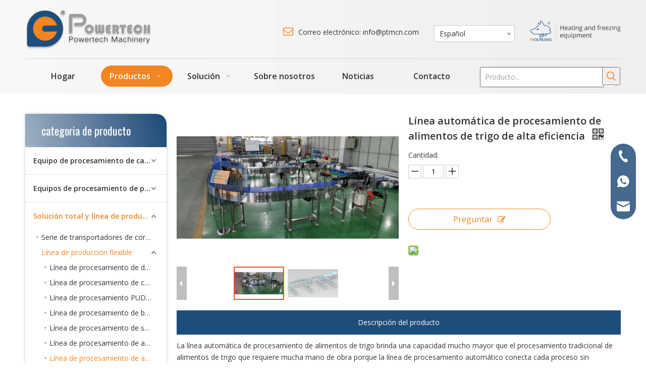

--- FILE ---
content_type: text/html;charset=utf-8
request_url: https://es.ptmcn.com/L%C3%ADnea-autom%C3%A1tica-de-procesamiento-de-alimentos-de-trigo-de-alta-eficiencia-pd44507300.html
body_size: 41279
content:
<!DOCTYPE html> <html lang="es" prefix="og: http://ogp.me/ns#"> <head> <title>Línea automática de procesamiento de alimentos de trigo de alta eficiencia del fabricante de China - POWERTECH</title> <meta name="keywords" content="Línea automática de procesamiento de alimentos de trigo de alta eficiencia"/> <meta name="description" content="Línea automática de procesamiento de alimentos de trigo de alta eficiencia ofrecida por el fabricante chino POWERTECH.Compre directamente con precio bajo y alta calidad."/> <link data-type="dns-prefetch" data-domain="jrrorwxhljqolm5m-static.micyjz.com" rel="dns-prefetch" href="//jrrorwxhljqolm5m-static.micyjz.com"> <link data-type="dns-prefetch" data-domain="imrorwxhljqolm5p-static.micyjz.com" rel="dns-prefetch" href="//imrorwxhljqolm5p-static.micyjz.com"> <link data-type="dns-prefetch" data-domain="rprorwxhljqolm5p-static.micyjz.com" rel="dns-prefetch" href="//rprorwxhljqolm5p-static.micyjz.com"> <link rel="amphtml" href="https://es.ptmcn.com/amp/L%C3%ADnea-autom%C3%A1tica-de-procesamiento-de-alimentos-de-trigo-de-alta-eficiencia-pd44507300.html"/> <link rel="canonical" href="https://es.ptmcn.com/L%C3%ADnea-autom%C3%A1tica-de-procesamiento-de-alimentos-de-trigo-de-alta-eficiencia-pd44507300.html"/> <meta http-equiv="X-UA-Compatible" content="IE=edge"/> <meta name="renderer" content="webkit"/> <meta http-equiv="Content-Type" content="text/html; charset=utf-8"/> <meta name="viewport" content="width=device-width, initial-scale=1, user-scalable=no"/> <link rel="icon" href="//imrorwxhljqolm5p-static.micyjz.com/cloud/ljBprKjrliSRlioijpmlio/bitbug_favicon.ico"> <style data-inline="true" data-type="inlineHeadStyle"></style><link type="text/css" rel="stylesheet" href="//imrorwxhljqolm5p-static.micyjz.com/concat/dlirKBsaf2RsiSjollmkrpljrql/static/assets/widget/script/plugins/smartmenu/css/navigation.css,/static/assets/widget/script/plugins/tooltipster/css/tooltipster.css,/static/assets/widget/style/component/proddetail/public/public.css,/static/assets/widget/style/component/orderList/public/public.css,/static/assets/widget/script/plugins/videojs/video-js.min.css,/static/assets/widget/script/plugins/select2/select2.css,/static/assets/widget/style/component/langBar/langBar.css,/static/assets/widget/style/component/onlineService/public/public.css,/static/assets/widget/style/component/prodSearchNew/prodSearchNew.css,/static/assets/widget/style/component/prodsearch/prodsearch.css,/static/assets/widget/style/component/prodGroupCategory/prodGroupCategory.css,/static/assets/widget/style/component/articlecategory/slightsubmenu.css,/static/assets/widget/style/component/prodGroupCategory/proGroupCategoryFix.css,/static/assets/widget/mobile_head/style08/style08.css"/> <link type="text/css" rel="stylesheet" href="//rprorwxhljqolm5p-static.micyjz.com/concat/8pikKBu5dgRdiSjollmkrpljrql/static/assets/widget/mobile_head/css/headerStyles.css,/static/assets/style/bootstrap/cus.bootstrap.grid.system.css,/static/assets/style/fontAwesome/4.7.0/css/font-awesome.css,/static/assets/style/iconfont/iconfont.css,/static/assets/widget/script/plugins/gallery/colorbox/colorbox.css,/static/assets/style/bootstrap/cus.bootstrap.grid.system.split.css,/static/assets/widget/script/plugins/picture/animate.css,/static/assets/widget/style/component/pictureNew/widget_setting_description/picture.description.css,/static/assets/widget/style/component/pictureNew/public/public.css,/static/assets/widget/style/component/onlineService/widget_setting_showStyle/float.css,/static/assets/widget/style/component/onlineService/widget_setting_showStyle/style13.css,/static/assets/widget/style/component/follow/widget_setting_iconSize/iconSize32.css,/static/assets/widget/style/component/follow/public/public.css"/> <link href="//jrrorwxhljqolm5m-static.micyjz.com/theme/iljlKBrrijRliSrrijRljSolmqRlqSSRrjrjiikrrilkprr/style/style.css" type="text/css" rel="stylesheet" data-theme="true" data-static="false"/> <style guid='u_72ab8d8832244ad48e92eed083759d5b' emptyRender='true' placeholder='true' type='text/css'></style> <link href="//imrorwxhljqolm5p-static.micyjz.com/site-res/iokpKBrrijRljSolmqRliSrlrjloRlpSnppqlmSRrjijorljniinliSRoiljjnrilqrrRrrSk.css?1624439802470" rel="stylesheet" data-extStyle="true" type="text/css" data-extAttr="20210624155114"/><style guid='70788d59-463e-4da7-9126-f7be4e7e70d4' pm_pageStaticHack='' jumpName='head' pm_styles='head' type='text/css'>.sitewidget-langBar-20201013105220 .sitewidget-bd .front-icon-box.icon-style i{font-size:16px;color:#333 !important}.sitewidget-langBar-20201013105220 .sitewidget-bd .style21 #wNKqLCVTyezt-lang-drop-arrow{color:#333 !important}.sitewidget-langBar-20201013105220 .sitewidget-bd .style21 .lang-menu .lang-item a{color:#333 !important}.sitewidget-langBar-20201013105220 .sitewidget-bd .icon-style-i{font-size:16px;color:#333 !important}.sitewidget-langBar-20201013105220 .sitewidget-bd .lang-bar.style18.lang-style .lang-dropdown .block-iconbaseline-down{color:#333 !important}.sitewidget-langBar-20201013105220 .sitewidget-bd .lang-bar.style18.lang-style .lang-dropdown .lang-selected{color:#333 !important}.sitewidget-langBar-20201013105220 .sitewidget-bd .lang-bar.style18.lang-style .lang-dropdown .lang-menu a{color:#333 !important}.sitewidget-langBar-20201013105220 .sitewidget-bd .lang-bar.style18.lang-style .lang-dropdown .lang-menu{border-color:#333 !important}.sitewidget-langBar-20201013105220 .sitewidget-bd .lang-bar.style21.lang-style .lang-dropdown .lang-menu .menu-close-btn i{background:#0a8ef5 !important}.sitewidget-langBar-20201013105220 .sitewidget-bd .front-icon-box i{font-size:20px;color:#333 !important}.sitewidget-langBar-20201013105220 .sitewidget-bd .front-icon-box.icon-style i{font-size:20px;color:#333 !important}.sitewidget-langBar-20201013105220 .sitewidget-bd .front-icon-box i:hover{color:#333 !important}.sitewidget-langBar-20201013105220 .sitewidget-bd .lang-bar .lang-dropdown .lang-selected{display:flex;justify-content:flex-start;align-items:center}.sitewidget-langBar-20201013105220 .sitewidget-bd .lang-bar .lang-dropdown .lang-selected .front-icon-box{display:flex;align-items:center;justify-content:center}.sitewidget-prodCategory-20201014135100.category-default-simple .sitewidget-bd>ul>li>a{font-size:14px;line-height:54px;color:#333;font-weight:bold}.sitewidget-prodCategory-20201014135100.category-default-simple .sitewidget-bd>ul>li>span{top:15px}.sitewidget-prodCategory-20201014135100.category-default-gray .sitewidget-bd>ul>li>span{right:16px}.sitewidget-prodCategory-20201014135100.category-default-simple .sitewidget-bd>ul>li>a:hover{color:#f58520}.sitewidget-prodCategory-20201014135100.category-default-simple i.list-mid-dot{top:24px;background:#333}.sitewidget-prodCategory-20201014135100.category-default-simple .sitewidget-bd>ul>li>a:hover+i.list-mid-dot{background:#f58520}.sitewidget-prodCategory-20201014135100.category-default-simple .sitewidget-bd li.on>a{color:#f58520 !important}.sitewidget-prodCategory-20201014135100.category-default-simple .sitewidget-bd>ul>li.on>a+i.list-mid-dot{background:#f58520}.sitewidget-relatedProducts-20201014135153 .sitewidget-relatedProducts-container .InquireAndBasket,.sitewidget-relatedProducts-20201014135153 .sitewidget-relatedProducts-container .prodlist-pro-inquir,.sitewidget-relatedProducts-20201014135153 .sitewidget-relatedProducts-container .default-addbasket,.sitewidget-relatedProducts-20201014135153 .sitewidget-relatedProducts-container .prodlist-parameter-btns .default-button{color:;background-color:}.sitewidget-relatedProducts-20201014135153 .sitewidget-relatedProducts-container .InquireAndBasket i,.sitewidget-relatedProducts-20201014135153 .sitewidget-relatedProducts-container .prodlist-pro-inquir i,.sitewidget-relatedProducts-20201014135153 .sitewidget-relatedProducts-container.InquireAndBasket span,.sitewidget-relatedProducts-20201014135153 .sitewidget-relatedProducts-container .prodlist-pro-inquir span .sitewidget-relatedProducts-20201014135153 .prodlist-parameter-btns .default-button{color:}.sitewidget-relatedProducts-20201014135153 .sitewidget-relatedProducts-container .related-prod-video{display:block;position:relative;z-index:1}.sitewidget-relatedProducts-20201014135153 .sitewidget-relatedProducts-container .related-prod-video .related-prod-video-play-icon{background:rgba(0,0,0,0.50);border-radius:14px;color:#fff;padding:0 10px;left:10px;bottom:20px;cursor:pointer;font-size:12px;position:absolute;z-index:10}.sitewidget-relatedProducts .sitewidget-relatedProducts-hasBtns{padding:0 35px}.sitewidget-prodDetail-20141127140104 .proddetail-wrap .video-js video{height:100% !important}.sitewidget-prodDetail-20141127140104 .prodetail-slider .prod-pic-item .prodetail-slider-btn{color:black}.sitewidget-prodDetail-20141127140104 .ms-skin-default .ms-nav-next,.sitewidget-prodDetail-20141127140104 .ms-skin-default .ms-nav-prev{color:black}.sitewidget-prodDetail-20141127140104 .pro-this-prodBrief table{max-width:100%}.sitewidget-prodDetail-20141127140104 .this-description-table .pro-detail-inquirewrap.prodd-btn-otl-colorful a.pro-detail-inquirebtn i,.sitewidget-prodDetail-20141127140104 .this-description-table .pro-detail-inquirewrap.prodd-btn-otl-colorful a.pro-detail-orderbtn i{margin-left:5px}.sitewidget-prodDetail-20141127140104 .this-description-table .pro-detail-inquirewrap.prodd-btn-otl-colorful a.pro-detail-basket i,.sitewidget-prodDetail-20141127140104 .this-description-table .pro-detail-inquirewrap.prodd-btn-otl-colorful a.pro-detail-cart i{margin-left:5px}.sitewidget-prodDetail-20141127140104 .this-description-table .pro-detail-inquirewrap.prodd-btn-otl-colorful a.pro-detail-inquirebtn,.sitewidget-prodDetail-20141127140104 .this-description-table .pro-detail-inquirewrap.prodd-btn-otl-colorful a.pro-detail-orderbtn{border:1px solid #f58520;color:#f58520}.sitewidget-prodDetail-20141127140104 .this-description-table .pro-detail-inquirewrap.prodd-btn-otl-colorful a.pro-detail-inquirebtn:hover,.sitewidget-prodDetail-20141127140104 .this-description-table .pro-detail-inquirewrap.prodd-btn-otl-colorful a.pro-detail-orderbtn:hover{background-color:#f58520;color:#fff}.sitewidget-prodDetail-20141127140104 .this-description-table .pro-detail-inquirewrap.prodd-btn-otl-colorful a.pro-detail-basket,.sitewidget-prodDetail-20141127140104 .this-description-table .pro-detail-inquirewrap.prodd-btn-otl-colorful a.pro-detail-cart{border:1px solid #f58520;color:#f58520}.sitewidget-prodDetail-20141127140104 .this-description-table .pro-detail-inquirewrap.prodd-btn-otl-colorful a.pro-detail-basket:hover,.sitewidget-prodDetail-20141127140104 .this-description-table .pro-detail-inquirewrap.prodd-btn-otl-colorful a.pro-detail-cart:hover{background-color:#f58520;color:#fff}.sitewidget-prodDetail-20141127140104 .prodd-btn-otl-colorful .pdfDownLoad{border:1px solid #f58520;color:#f58520}.sitewidget-prodDetail-20141127140104 .prodd-btn-otl-colorful .pdfDownLoad:hover{background-color:#f58520;color:#fff}.sitewidget-prodDetail-20141127140104 #orderModel{display:block}.sitewidget-prodDetail-20141127140104 #paypalBtn{max-width:280px;margin-top:15px}.sitewidget-prodDetail-20141127140104 #paypalBtn #paypal-button-container{padding:0}.sitewidget-prodDetail-20141127140104 #paypalBtn #paypal-button-container .paypal-buttons>iframe.component-frame{z-index:1}@media(max-width:500px){.sitewidget-prodDetail-20141127140104 .switch3D{bottom:calc(14px)}}.new-threed-box{position:fixed;top:50%;left:50%;transform:translate(-50%,-50%);box-shadow:0 0 20px 0 rgba(0,0,0,0.2);z-index:10000000000000;line-height:1;border-radius:10px}.new-threed-box iframe{width:950px;height:720px;max-width:100vw;max-height:100vh;border-radius:10px;border:0}.new-threed-box iframe .only_full_width{display:block !important}.new-threed-box .close{position:absolute;right:11px;top:12px;width:18px;height:18px;cursor:pointer}@media(max-width:800px){.new-threed-box iframe{width:100vw;height:100vh;border-radius:0}.new-threed-box{border-radius:0}}.sitewidget-prodDetail-20141127140104 .sitewidget-bd .tinymce-render-box *{all:revert-layer}.sitewidget-prodDetail-20141127140104 .sitewidget-bd .tinymce-render-box img{vertical-align:middle;max-width:100%}.sitewidget-prodDetail-20141127140104 .sitewidget-bd .tinymce-render-box iframe{max-width:100%}.sitewidget-prodDetail-20141127140104 .sitewidget-bd .tinymce-render-box table{border-collapse:collapse}.sitewidget-prodDetail-20141127140104 .sitewidget-bd .tinymce-render-box *{margin:0}.sitewidget-prodDetail-20141127140104 .sitewidget-bd .tinymce-render-box table:not([cellpadding]) td,.sitewidget-prodDetail-20141127140104 .sitewidget-bd .tinymce-render-box table:not([cellpadding]) th{padding:.4rem}.sitewidget-prodDetail-20141127140104 .sitewidget-bd .tinymce-render-box table[border]:not([border="0"]):not([style*=border-width]) td,.sitewidget-prodDetail-20141127140104 .sitewidget-bd .tinymce-render-box table[border]:not([border="0"]):not([style*=border-width]) th{border-width:1px}.sitewidget-prodDetail-20141127140104 .sitewidget-bd .tinymce-render-box table[border]:not([border="0"]):not([style*=border-style]) td,.sitewidget-prodDetail-20141127140104 .sitewidget-bd .tinymce-render-box table[border]:not([border="0"]):not([style*=border-style]) th{border-style:solid}.sitewidget-prodDetail-20141127140104 .sitewidget-bd .tinymce-render-box table[border]:not([border="0"]):not([style*=border-color]) td,.sitewidget-prodDetail-20141127140104 .sitewidget-bd .tinymce-render-box table[border]:not([border="0"]):not([style*=border-color]) th{border-color:#ccc}.proddetail-pic600 .ms-thumbs-cont .ms-thumb-frame-selected{border-color:#ee531b}.sitewidget-prodDetail-20141127140104 .sitewidget-bd h1.this-description-name{font-size:20px;line-height:27px;letter-spacing:0;text-align:left;color:#333;font-weight:bold}.sitewidget-prodDetail-20141127140104 .prod_member_desc{position:relative}.sitewidget-prodDetail-20141127140104 .prod_member_desc .prod_member_desc_pop{display:none;position:absolute;border:1px solid #ccc;background:#fff;width:300px;border-radius:6px;padding:5px 8px;left:0;z-index:1000}.sitewidget-prodDetail-20141127140104 .prod_member_desc .prod_member_desc_icon{margin:0 1px;width:12px;height:12px;cursor:pointer;transform:translateY(-4px)}.sitewidget-prodDetail-20141127140104 .prodDetail-tab-style .detial-cont-prodescription .detial-cont-tabslabel li a{font-size:14px;color:#1f4d7a}.sitewidget-prodDetail-20141127140104 .prodDetail-tab-style .detial-cont-prodescription .detial-cont-tabslabel,.sitewidget-prodDetail-20141127140104 .prodDetail-tab-style .detial-cont-prodescription .detial-cont-tabslabel li{background-color:#ddd;line-height:48px}.sitewidget-prodDetail-20141127140104 .prodDetail-tab-style .detial-cont-prodescription .detial-cont-tabslabel li{height:48px}.sitewidget-prodDetail-20141127140104 .prodDetail-tab-style .detial-cont-prodescription .detial-cont-tabslabel li.on{background-color:#1f4d7a;border-color:#1f4d7a}.sitewidget-prodDetail-20141127140104 .prodDetail-tab-style .detial-cont-prodescription .detial-cont-tabslabel li.on a{color:#fff}.sitewidget-prodDetail-20141127140104 .prodDetail-tab-hover-event .detial-cont-prodescription .detial-cont-tabslabel li a{line-height:48px}.sitewidget-prodDetail-20141127140104 .page-width-container .detial-wrap-cont .detial-cont-index .tab-change-container{height:49px}.sitewidget-prodDetail-20141127140104 .page-width-container .detial-wrap-cont .detial-cont-index .detial-cont-prodescription .detial-cont-tabslabel{height:49px}.sitewidget-prodDetail-20141127140104 .page-width-container .detial-wrap-cont .detial-cont-index .detial-cont-prodescription .detial-cont-tabslabel li.on{background-color:#1f4d7a;border-color:#1f4d7a}.sitewidget-prodDetail-20141127140104 .page-width-container .detial-wrap-cont .detial-cont-index .detial-cont-prodescription .detial-cont-tabslabel li.on a{color:#fff}.sitewidget-prodDetail-20141127140104 .page-width-container .detial-wrap-cont .detial-cont-index .detial-cont-prodescription .detial-cont-tabslabel li{background-color:#ddd}.sitewidget-button-20201013160556 .backstage-component-btn{box-shadow:0}.button-left-animate i{position:absolute;left:15px;top:50%;transform:translateY(-50%)}.sitewidget-button-20201013160556 a.backstage-component-btncolor{background-color:#f58520;color:#fff;border-radius:0;border-color:#f58520;border-style:solid;border-width:1px;box-sizing:content-box}.sitewidget-button-20201013160556 a.backstage-component-btndefault{border-style:solid;border-width:1px;border-radius:3px}.sitewidget-button-20201013160556 a.backstage-component-btncolorActive{background-image:none;background-color:!important;color:!important;border-radius:0;border-color:#f58520;border-style:solid;border-width:1px;height:auto !important}.sitewidget-button-20201013160556 a.backstage-component-btncolorhover:hover{background-image:none;background-color:#f58520;color:#fff;border-radius:0;border-color:#f58520;border-style:solid;border-width:1px}</style><link rel='stylesheet' href='https://fonts.googleapis.com/css?family=Open+Sans:400,600|Oswald:400&display=swap' data-type='1' type='text/css' media='all'/> <script type="text/javascript" src="//rprorwxhljqolm5p-static.micyjz.com/static/t-7lBmBKiKjollmkrpljrqi/assets/script/jquery-1.11.0.concat.js"></script> <script async src="//ld-analytics.micyjz.com/lrinKBolmqRlrSSRRQRiiSklijjr/ltm-web.js?v=1624521074000"></script><script guid='569b6648-7b26-4beb-b4b2-78954639ad96' pm_pageStaticHack='true' jumpName='head' pm_scripts='head' type='text/javascript'>try{(function(window,undefined){var phoenixSite=window.phoenixSite||(window.phoenixSite={});phoenixSite.lanEdition="ES_ES";var page=phoenixSite.page||(phoenixSite.page={});page.cdnUrl="//jrrorwxhljqolm5m-static.micyjz.com";page.siteUrl="https://es.ptmcn.com";page.lanEdition=phoenixSite.lanEdition;page._menu_prefix="";page._pId="aZUpVtKrfGjO";phoenixSite._sViewMode="true";phoenixSite._templateSupport="true";phoenixSite._singlePublish="false"})(this)}catch(e){try{console&&console.log&&console.log(e)}catch(e){}};</script> <!--[if lt IE 9]><style guid='u_bbe0da0c89fb4bccb95c7a6ee8ef4a14' type='text/css'>.col-md-1,.col-md-2,.col-md-3,.col-md-4,.col-md-5,.col-md-6,.col-md-7,.col-md-8,.col-md-9,.col-md-10,.col-md-11,.col-md-12{float:left}.col-md-12{width:100%}.col-md-11{width:91.66666666666666%}.col-md-10{width:83.33333333333334%}.col-md-9{width:75%}.col-md-8{width:66.66666666666666%}.col-md-7{width:58.333333333333336%}.col-md-6{width:50%}.col-md-5{width:41.66666666666667%}.col-md-4{width:33.33333333333333%;*width:33.2%}.col-md-3{width:25%}.col-md-2{width:16.666666666666664%}.col-md-1{width:8.333333333333332%}</style> <script src="//imrorwxhljqolm5p-static.micyjz.com/static/assets/script/plugins/bootstrap/respond.src.js?_=1624439802470"></script> <link href="//rprorwxhljqolm5p-static.micyjz.com/respond-proxy.html" id="respond-proxy" rel="respond-proxy"/> <link href="/assets/respond/respond.proxy.gif" id="respond-redirect" rel="respond-redirect"/> <script src="/assets/respond/respond.proxy.js?_=1624439802470"></script><![endif]--> <script id='u_5abbe35257254290acf2e6601ad1f3e5' guid='u_5abbe35257254290acf2e6601ad1f3e5' pm_script='init_top' type='text/javascript'>try{(function(window,undefined){var datalazyloadDefaultOptions=window.datalazyloadDefaultOptions||(window.datalazyloadDefaultOptions={});datalazyloadDefaultOptions["version"]="2.0.1";datalazyloadDefaultOptions["isMobileViewer"]="false";datalazyloadDefaultOptions["hasCLSOptimizeAuth"]="false";datalazyloadDefaultOptions["_version"]="1.0";datalazyloadDefaultOptions["isPcOptViewer"]="false"})(this)}catch(e){try{console&&console.log&&console.log(e)}catch(e){}};</script> </head> <body class=" frontend-body-canvas"> <div id='backstage-headArea' headFlag='1' class='hideForMobile'><div class="outerContainer" data-mobileBg="true" id="outerContainer_1461121160427" data-type="outerContainer" data-level="rows"><div class="container" data-type="container" data-level="rows" cnttype="backstage-container-mark"><div class="row" data-type="rows" data-level="rows" data-attr-xs="null" data-attr-sm="null"><div class="col-md-12" id="column_1603333449617" data-type="columns" data-level="columns"><div class="row" data-type="rows" data-level="rows"><div class="col-md-3" id="column_1605688896515" data-type="columns" data-level="columns"><div id="location_1605688896516" data-type="locations" data-level="rows"><div class="backstage-stwidgets-settingwrap" scope="0" settingId="rrfgqCVznePZ" id="component_rrfgqCVznePZ" relationCommonId="aZUpVtKrfGjO" classAttr="sitewidget-logo-20201013104716"> <div class="sitewidget-pictureNew sitewidget-logo sitewidget-logo-20201013104716"> <div class="sitewidget-bd"> <div class="picture-resize-wrap " style="position: relative; width: 100%; text-align: left; "> <span class="picture-wrap pic-style-default " id="picture-wrap-rrfgqCVznePZ" style="display: inline-block; position: relative;max-width: 100%;"> <a class="imgBox mobile-imgBox" style="display: inline-block; position: relative;max-width: 100%;" href="/index.html"> <img src="//imrorwxhljqolm5p-static.micyjz.com/cloud/ljBprKjrliSRkinpknolio/LOGO.png" alt="tecnología de energía" title="" phoenixLazyload='true'/> </a> </span> </div> </div> </div> </div> <script type="text/x-pc-opt-script" data-id="rrfgqCVznePZ" data-alias="logo" data-jsOptimization='true'>(function(window,$,undefined){try{(function(window,$,undefined){var respSetting={},temp;$(function(){var version=$.trim("20200313131553");if(!!!version)version=undefined;if(phoenixSite.phoenixCompSettings&&typeof phoenixSite.phoenixCompSettings.logo!=="undefined"&&phoenixSite.phoenixCompSettings.logo.version==version&&typeof phoenixSite.phoenixCompSettings.logo.logoLoadEffect=="function"){phoenixSite.phoenixCompSettings.logo.logoLoadEffect("rrfgqCVznePZ",".sitewidget-logo-20201013104716","","",respSetting);
if(!!phoenixSite.phoenixCompSettings.logo.version&&phoenixSite.phoenixCompSettings.logo.version!="1.0.0")loadAnimationCss();return}var resourceUrl="//jrrorwxhljqolm5m-static.micyjz.com/static/assets/widget/script/compsettings/comp.logo.settings.js?_\x3d1624439802470";if(phoenixSite&&phoenixSite.page){var cdnUrl=phoenixSite.page.cdnUrl;resourceUrl=cdnUrl+"/static/assets/widget/script/compsettings/comp.logo.settings.js?_\x3d1624439802470"}var callback=function(){phoenixSite.phoenixCompSettings.logo.logoLoadEffect("rrfgqCVznePZ",
".sitewidget-logo-20201013104716","","",respSetting);if(!!phoenixSite.phoenixCompSettings.logo.version&&phoenixSite.phoenixCompSettings.logo.version!="1.0.0")loadAnimationCss()};if(phoenixSite.cachedScript)phoenixSite.cachedScript(resourceUrl,callback());else $.getScript(resourceUrl,callback())});function loadAnimationCss(){var link=document.createElement("link");link.rel="stylesheet";link.type="text/css";link.href="//imrorwxhljqolm5p-static.micyjz.com/static/assets/widget/script/plugins/picture/animate.css?1624439802470";
var head=document.getElementsByTagName("head")[0];head.appendChild(link)}})(window,jQuery)}catch(e){try{console&&console.log&&console.log(e)}catch(e){}}})(window,$);</script> </div></div><div class="col-md-1" id="column_1605688947686" data-type="columns" data-level="columns"><div id="location_1605688947687" data-type="locations" data-level="rows"><div class="backstage-stwidgets-settingwrap" id="component_fEUVBWMpKIdt" data-scope="0" data-settingId="fEUVBWMpKIdt" data-relationCommonId="aZUpVtKrfGjO" data-classAttr="sitewidget-placeHolder-20201118164218"> <div class="sitewidget-placeholder sitewidget-placeHolder-20201118164218"> <div class="sitewidget-bd"> <div class="resizee" style="height:15px"></div> </div> </div> <script type="text/x-pc-opt-script" data-id="fEUVBWMpKIdt" data-alias="placeHolder" data-jsOptimization='true'>(function(window,$,undefined){})(window,$);</script></div> </div></div><div class="col-md-4" id="column_1605688900912" data-type="columns" data-level="columns"><div id="location_1605688900913" data-type="locations" data-level="rows"><div class="backstage-stwidgets-settingwrap" id="component_jHABghMpfnzE" data-scope="0" data-settingId="jHABghMpfnzE" data-relationCommonId="aZUpVtKrfGjO" data-classAttr="sitewidget-placeHolder-20201118164345"> <div class="sitewidget-placeholder sitewidget-placeHolder-20201118164345"> <div class="sitewidget-bd"> <div class="resizee" style="height:36px"></div> </div> </div> <script type="text/x-pc-opt-script" data-id="jHABghMpfnzE" data-alias="placeHolder" data-jsOptimization='true'>(function(window,$,undefined){})(window,$);</script></div> <div class="backstage-stwidgets-settingwrap" scope="0" settingId="wupqgWLzSJmj" id="component_wupqgWLzSJmj" relationCommonId="aZUpVtKrfGjO" classAttr="sitewidget-graphicNew-20201013105000"> <div class="sitewidget-graphic sitewidget-graphicNew-20201013105000 sitewidget-olul-liststyle"> <div class="sitewidget-bd fix "> <p style="text-align: right;"><span style="font-size:20px;"><span style="color:#f58520;"><i class="fa">&nbsp;&nbsp;</i></span></span>Correo electrónico: info@ptmcn.com</p> </div> </div> <script type="text/x-pc-opt-script" data-id="wupqgWLzSJmj" data-alias="graphicNew" data-jsOptimization='true'>(function(window,$,undefined){try{$(function(){tableScroll(".sitewidget-graphicNew-20201013105000.sitewidget-graphic")})}catch(e){try{console&&console.log&&console.log(e)}catch(e){}}})(window,$);</script> </div> </div></div><div class="col-md-2" id="column_1603333514139" data-type="columns" data-level="columns"><div id="location_1603333514140" data-type="locations" data-level="rows"><div class="backstage-stwidgets-settingwrap" id="component_abUqghMAfTKO" data-scope="0" data-settingId="abUqghMAfTKO" data-relationCommonId="aZUpVtKrfGjO" data-classAttr="sitewidget-placeHolder-20201118164358"> <div class="sitewidget-placeholder sitewidget-placeHolder-20201118164358"> <div class="sitewidget-bd"> <div class="resizee" style="height:38px"></div> </div> </div> <script type="text/x-pc-opt-script" data-id="abUqghMAfTKO" data-alias="placeHolder" data-jsOptimization='true'>(function(window,$,undefined){})(window,$);</script></div> <div class="backstage-stwidgets-settingwrap" scope="0" settingId="wNKqLCVTyezt" id="component_wNKqLCVTyezt" relationCommonId="aZUpVtKrfGjO" classAttr="sitewidget-langBar-20201013105220"> <div class="sitewidget-langBar sitewidget-langBar-20201013105220"> <div class="sitewidget-bd"> <div class="lang-bar lang-bar-left "> <div class="lang-dropdown"> <div class="lang-selected">Español</div> <div class="lang-arrow" id="wNKqLCVTyezt-lang-drop-arrow"></div> <ul class="lang-menu" id="wNKqLCVTyezt-lang-drop-menu" style="margin-top: 0"> <li class="lang-item" data-lanCode="31" data-default="0"><a target="" href='https://hi.ptmcn.com' target="_blank">हिन्दी</a></li> <li class="lang-item" data-lanCode="24" data-default="0"><a target="" href='https://id.ptmcn.com' target="_blank">Bahasa indonesia</a></li> <li class="lang-item" data-lanCode="14" data-default="0"><a target="" href='https://th.ptmcn.com' target="_blank">ไทย</a></li> <li class="lang-item" data-lanCode="13" data-default="0"><a target="" href='https://vi.ptmcn.com' target="_blank">Tiếng Việt</a></li> <li class="lang-item" data-lanCode="11" data-default="0"><a target="" href='https://kr.ptmcn.com' target="_blank">한국어</a></li> <li class="lang-item" data-lanCode="7" data-default="0"><a target="" href='https://pt.ptmcn.com' target="_blank">Português</a></li> <li class="lang-item" data-lanCode="5" data-default="0"><a target="" href='https://ru.ptmcn.com' target="_blank">Pусский</a></li> <li class="lang-item" data-lanCode="4" data-default="0"><a target="" href='https://fr.ptmcn.com' target="_blank">Français</a></li> <li class="lang-item" data-lanCode="3" data-default="0"><a target="" href='https://sa.ptmcn.com' target="_blank">العربية</a></li> <li class="lang-item" data-lanCode="1" data-default="0"><a target="" href='https://cn.ptmcn.com' target="_blank">简体中文</a></li> <li class="lang-item" data-lanCode="0" data-default="0"><a target="" href='https://www.ptmcn.com' target="_blank">English</a></li> </ul> </div> </div> </div> </div> <style>.sitewidget-langBar .lang-bar.style17 .lang-dropdown .lang-menu{display:none}</style> <script id='u_1d82ea4be0274682b38b352d69153700' guid='u_1d82ea4be0274682b38b352d69153700' type='text/javascript'>try{function sortableli(el,data,value){var newArr=[];if(value=="0"||value=="1"||value=="2"||value=="3"||value=="4"||value=="5"||value=="6"||value=="7"||value=="8"||value=="12"||value=="14"){for(var i=0;i<data.length;i++)el.find(".lang-cont").each(function(){if(data[i].isDefault=="0"){if($(this).attr("data-default")=="0")if($(this).attr("data-lancode")==data[i].islanCode){var cloneSpan=$(this).clone(true);newArr.push(cloneSpan)}}else if($(this).attr("data-default")=="1")if($(this).attr("data-lancode")==
data[i].islanCode){var cloneSpan=$(this).clone(true);newArr.push(cloneSpan)}});if(value=="0"||value=="6"||value=="3")var langDivMid=' \x3cspan class\x3d"lang-div-mid"\x3e|\x3c/span\x3e ';else if(value=="1"||value=="4"||value=="7"||value=="14")var langDivMid=' \x3cspan class\x3d"lang-div-mid"\x3e\x3c/span\x3e ';else if(value=="2"||value=="12"||value=="5"||value=="8")var langDivMid=' \x3cspan class\x3d"lang-div-mid"\x3e/\x3c/span\x3e ';else var langDivMid=' \x3cspan class\x3d"lang-div-mid"\x3e|\x3c/span\x3e ';
if(newArr.length>=0){el.find("span").remove();for(var i=0;i<newArr.length;i++){el.append(newArr[i]);if(i==newArr.length-1);else el.append(langDivMid)}}}else{for(var i=0;i<data.length;i++)el.find(".lang-item").each(function(){if(data[i].isDefault=="0"){if($(this).attr("data-default")=="0")if($(this).attr("data-lancode")==data[i].islanCode){var cloneSpan=$(this).clone(true);newArr.push(cloneSpan)}}else if($(this).attr("data-default")=="1")if($(this).attr("data-lancode")==data[i].islanCode){var cloneSpan=
$(this).clone(true);newArr.push(cloneSpan)}});if(newArr.length>=0){el.find(".lang-item").remove();for(var i=0;i<newArr.length;i++)if(value=="13")el.find(".langBar-easystyle-sub").append(newArr[i]);else el.find(".lang-menu").append(newArr[i])}}}$(function(){var dom=$(".sitewidget-langBar-20201013105220 .sitewidget-bd .lang-bar");var sortArr="";if(sortArr!=""&&sortArr!=undefined)sortableli(dom,sortArr,9);var iconEl=$(".sitewidget-langBar-20201013105220 .lang-bar .front-icon-box");if(iconEl.length>0)$(".sitewidget-langBar-20201013105220 .lang-bar .lang-dropdown .lang-selected").prepend(iconEl)})}catch(e){try{console&&
console.log&&console.log(e)}catch(e){}};</script> <script type="text/x-pc-opt-script" data-id="wNKqLCVTyezt" data-alias="langBar" data-jsOptimization='true'>(function(window,$,undefined){try{$(function(){if(!phoenixSite.phoenixCompSettings||!phoenixSite.phoenixCompSettings.langBar)$.getScript("//rprorwxhljqolm5p-static.micyjz.com/static/assets/widget/script/compsettings/comp.langBar.settings.js?_\x3d1767865553221",function(){phoenixSite.phoenixCompSettings.langBar.langBarSublist("wNKqLCVTyezt","9",".sitewidget-langBar-20201013105220")});else phoenixSite.phoenixCompSettings.langBar.langBarSublist("wNKqLCVTyezt","9",".sitewidget-langBar-20201013105220")})}catch(e){try{console&&
console.log&&console.log(e)}catch(e){}}})(window,$);</script> </div> </div></div><div class="col-md-2" id="column_1606123979017" data-type="columns" data-level="columns"><div id="location_1606123979018" data-type="locations" data-level="rows"><div class="backstage-stwidgets-settingwrap" id="component_cWUVqrMAKTGj" data-scope="0" data-settingId="cWUVqrMAKTGj" data-relationCommonId="aZUpVtKrfGjO" data-classAttr="sitewidget-placeHolder-20201123173458"> <div class="sitewidget-placeholder sitewidget-placeHolder-20201123173458"> <div class="sitewidget-bd"> <div class="resizee" style="height:28px"></div> </div> </div> <script type="text/x-pc-opt-script" data-id="cWUVqrMAKTGj" data-alias="placeHolder" data-jsOptimization='true'>(function(window,$,undefined){})(window,$);</script></div> <div class="backstage-stwidgets-settingwrap" scope="0" settingId="ykpVgWLedJIZ" id="component_ykpVgWLedJIZ" relationCommonId="aZUpVtKrfGjO" classAttr="sitewidget-pictureNew-20201013105111"> <div class="sitewidget-pictureNew sitewidget-pictureNew-20201013105111"> <div class="sitewidget-bd"> <div class="picture-resize-wrap " style="position: relative; width: 100%; text-align: center; "> <span class="picture-wrap pic-style-default " id="picture-wrap-ykpVgWLedJIZ" style="display: inline-block;vertical-align: middle; position: relative; max-width: 100%; "> <a class="imgBox mobile-imgBox" style="display: inline-block; position: relative;max-width: 100%;" href="http://www.wolfkingtech.com" target="_blank" rel="noopener" aria-label="Rey Lobo"> <img class="lazy" phoenix-lazyload="//imrorwxhljqolm5p-static.micyjz.com/cloud/lqBprKjrliSRlioirpkqin/fenzu.png" src="//jrrorwxhljqolm5m-static.micyjz.com/static/assets/widget/images/lazyload-loading.gif?1624439802470" alt="Rey Lobo" title="" style="visibility:hidden;"/> </a> </span> </div> </div> </div> </div> <script type="text/x-pc-opt-script" data-id="ykpVgWLedJIZ" data-alias="pictureNew" data-jsOptimization='true'>(function(window,$,undefined){try{(function(window,$,undefined){var respSetting={},temp;var picLinkTop="eyJzdW1UeXBlIjoiMSIsImxpbmtUeXBlIjoiMSIsImxpbmtVcmwiOiJodHRwOi8vd3d3LndvbGZraW5ndGVjaC5jb20iLCJpc09wZW5OZXciOnRydWUsIm5lZWROb0ZvbGxvdyI6ZmFsc2V9";$(function(){if("0"=="10")$("#picture-wrap-ykpVgWLedJIZ").mouseenter(function(){$(this).addClass("singleHoverValue")});if("0"=="11")$("#picture-wrap-ykpVgWLedJIZ").mouseenter(function(){$(this).addClass("picHoverReflection")});var version=$.trim("20210301111340");
if(!!!version)version=undefined;var initPicHoverEffect_ykpVgWLedJIZ=function(obj){$(obj).find(".picture-wrap").removeClass("animated bounceInDown bounceInLeft bounceInRight bounceInUp fadeInDownBig fadeInLeftBig fadeInRightBig fadeInUpBig zoomInDown zoomInLeft zoomInRight zoomInUp");$(obj).find(".picture-wrap").removeClass("animated bounce zoomIn pulse rotateIn swing fadeIn")};if(phoenixSite.phoenixCompSettings&&typeof phoenixSite.phoenixCompSettings.pictureNew!=="undefined"&&phoenixSite.phoenixCompSettings.pictureNew.version==
version&&typeof phoenixSite.phoenixCompSettings.pictureNew.pictureLoadEffect=="function"){phoenixSite.phoenixCompSettings.pictureNew.pictureLoadEffect("ykpVgWLedJIZ",".sitewidget-pictureNew-20201013105111","","",respSetting);return}var resourceUrl="//imrorwxhljqolm5p-static.micyjz.com/static/assets/widget/script/compsettings/comp.pictureNew.settings.js?_\x3d1624439802470";if(phoenixSite&&phoenixSite.page){var cdnUrl=phoenixSite.page.cdnUrl;resourceUrl=cdnUrl+"/static/assets/widget/script/compsettings/comp.pictureNew.settings.js?_\x3d1624439802470"}var callback=
function(){phoenixSite.phoenixCompSettings.pictureNew.pictureLoadEffect("ykpVgWLedJIZ",".sitewidget-pictureNew-20201013105111","","",respSetting)};if(phoenixSite.cachedScript)phoenixSite.cachedScript(resourceUrl,callback());else $.getScript(resourceUrl,callback())})})(window,jQuery)}catch(e){try{console&&console.log&&console.log(e)}catch(e){}}})(window,$);</script> </div></div></div><div class="row" data-type="rows" data-level="rows"><div class="col-md-12" id="column_1603333524516" data-type="columns" data-level="columns"><div id="location_1603333524519" data-type="locations" data-level="rows"><div class="backstage-stwidgets-settingwrap" id="component_jvKgqWBeofLj" data-scope="0" data-settingId="jvKgqWBeofLj" data-relationCommonId="aZUpVtKrfGjO" data-classAttr="sitewidget-separator-20201013105715"> <div class="sitewidget-separator sitewidget-separator-20201013105715"> <div class="sitewidget-bd" style='text-align: center;'> <div class="separator-line separator-line-solid" style="border-top-width:1px; border-top-color:rgb(216, 216, 216); width:100%;"></div> </div> </div> </div> <script type="text/x-pc-opt-script" data-id="jvKgqWBeofLj" data-alias="separator" data-jsOptimization='true'>(function(window,$,undefined){})(window,$);</script> </div></div></div><div class="row" data-type="rows" data-level="rows"><div class="col-md-9" id="column_1605688742405" data-type="columns" data-level="columns"><div id="location_1605688742406" data-type="locations" data-level="rows"><div class="backstage-stwidgets-settingwrap" scope="0" settingId="sCpLqMgeIolO" id="component_sCpLqMgeIolO" relationCommonId="aZUpVtKrfGjO" classAttr="sitewidget-navigation_style-20201013104932"> <div class="sitewidget-navigation_style sitewidget-navnew fix sitewidget-navigation_style-20201013104932 navnew-way-slide navnew-slideRight"> <a href="javascript:;" class="navnew-thumb-switch navnew-thumb-way-slide navnew-thumb-slideRight" style="background-color:transparent"> <span class="nav-thumb-ham first" style="background-color:#333333"></span> <span class="nav-thumb-ham second" style="background-color:#333333"></span> <span class="nav-thumb-ham third" style="background-color:#333333"></span> </a> <ul class="navnew smsmart navnew-way-slide navnew-slideRight navnew-wide-substyle-new0 "> <li id="parent_0" class="navnew-item navLv1 " style="width:16.666666666667%" data-visible="1"> <a id="nav_18830304" target="_self" rel="" class="navnew-link" data-currentIndex="" href="/"><i class="icon "></i><span class="text-width">Hogar</span> </a> <span class="navnew-separator"></span> </li> <li id="parent_1" class="navnew-item navLv1 " style="width:16.666666666667%" data-visible="1"> <a id="nav_18830364" target="_self" rel="" class="navnew-link" data-currentIndex="" href="/products.html"><i class="icon "></i><span class="text-width">Productos</span> </a> <span class="navnew-separator"></span> <ul class="navnew-sub1 " data-visible="1"> <li class="navnew-sub1-item navLv2" data-visible="1"> <a id="nav_18830374" target="_self" rel="" class="navnew-sub1-link" data-currentIndex="" href="/Equipo-de-procesamiento-de-camarones-pl3841283.html"> <i class="icon undefined"></i>Equipo de procesamiento de camarones</a> <ul class="navnew-sub2"> <li class=" navnew-sub2-item navLv3" data-visible="1"> <a class="navnew-sub2-link" id="nav_18830424" target="_self" rel="" data-currentIndex='' href="/M%C3%A1quina-para-pelar-y-desvenar-camarones-pl3621283.html"><i class="icon "> </i>Peladora de camarones</a> </li> <li class=" navnew-sub2-item navLv3" data-visible="1"> <a class="navnew-sub2-link" id="nav_18830434" target="_self" rel="" data-currentIndex='' href="/Sistema-autom%C3%A1tico-de-pelado-de-camarones-pl3721283.html"><i class="icon "> </i>Sistema automático de pelado de camarones</a> </li> <li class=" navnew-sub2-item navLv3" data-visible="1"> <a class="navnew-sub2-link" id="nav_18830444" target="_self" rel="" data-currentIndex='' href="/M%C3%A1quina-para-pelar-y-desvenar-camarones-para-restaurante-pl3831283.html"><i class="icon "> </i>Peladora de camarones para restaurante</a> </li> <li class=" navnew-sub2-item navLv3" data-visible="1"> <a class="navnew-sub2-link" id="nav_18830184" target="_self" rel="" data-currentIndex='' href="/M%C3%A1quina-clasificadora-de-camarones-pl3931283.html"><i class="icon undefined"> </i>Clasificadora de camarones</a> </li> </ul> </li> <li class="navnew-sub1-item navLv2" data-visible="1"> <a id="nav_18830384" target="_self" rel="" class="navnew-sub1-link" data-currentIndex="" href="/Equipos-de-procesamiento-de-pescado-pl3031283.html"> <i class="icon undefined"></i>Equipo de procesamiento de pescado</a> <ul class="navnew-sub2"> <li class=" navnew-sub2-item navLv3" data-visible="1"> <a class="navnew-sub2-link" id="nav_18830094" target="_self" rel="" data-currentIndex='' href="/Fileteadora-de-pescado-pl3131283.html"><i class="icon undefined"> </i>Máquina fileteadora de pescado</a> </li> <li class=" navnew-sub2-item navLv3" data-visible="1"> <a class="navnew-sub2-link" id="nav_18830104" target="_self" rel="" data-currentIndex='' href="/M%C3%A1quina-para-pelar-pescado-pl3231283.html"><i class="icon undefined"> </i>Peladora de pescado</a> </li> <li class=" navnew-sub2-item navLv3" data-visible="1"> <a class="navnew-sub2-link" id="nav_18830114" target="_self" rel="" data-currentIndex='' href="/M%C3%A1quina-de-pelado-profundo-de-pescado-pl3331283.html"><i class="icon undefined"> </i>Máquina de pelado profundo de pescado</a> </li> <li class=" navnew-sub2-item navLv3" data-visible="1"> <a class="navnew-sub2-link" id="nav_18830124" target="_self" rel="" data-currentIndex='' href="/Clasificadora-de-pescado-pl3431283.html"><i class="icon undefined"> </i>Clasificadora de pescado</a> </li> </ul> </li> <li class="navnew-sub1-item navLv2" data-visible="1"> <a id="nav_18830394" target="_self" rel="" class="navnew-sub1-link" data-currentIndex="1" href="/Soluci%C3%B3n-total-y-l%C3%ADnea-de-producci%C3%B3n-flexible-pl3531283.html"> <i class="icon "></i>Solución total y línea de producción flexible</a> <ul class="navnew-sub2"> <li class=" navnew-sub2-item navLv3" data-visible="1"> <a class="navnew-sub2-link" id="nav_18830134" target="_self" rel="" data-currentIndex='' href="/Serie-de-transportadores-de-correa-CoBelt-pl3631283.html"><i class="icon undefined"> </i>Serie de cintas transportadoras</a> </li> <li class=" navnew-sub2-item navLv3" data-visible="1"> <a class="navnew-sub2-link" id="nav_18830144" target="_self" rel="" data-currentIndex='' href="/Serie-de-transportadores-de-correa-de-malla-met%C3%A1lica-pl3731283.html"><i class="icon undefined"> </i>Serie de transportadores de cinta de malla metálica</a> </li> <li class=" navnew-sub2-item navLv3" data-visible="1"> <a class="navnew-sub2-link" id="nav_18830154" target="_self" rel="" data-currentIndex='' href="/M%C3%B3dulo-de-cinta-transportadora-de-malla-pl%C3%A1stica-serie-pl3251283.html"><i class="icon undefined"> </i>Serie de transportadores de cinta de malla plástica</a> </li> <li class=" navnew-sub2-item navLv3" data-visible="1"> <a class="navnew-sub2-link" id="nav_18830164" target="_self" rel="" data-currentIndex='' href="/Serie-de-transporte-de-rodillos-pl3941283.html"><i class="icon undefined"> </i>Serie de transportadores de rodillos</a> </li> <li class=" navnew-sub2-item navLv3" data-visible="1"> <a class="navnew-sub2-link" id="nav_18830174" target="_self" rel="" data-currentIndex='' href="/Serie-personalizada-pl3041283.html"><i class="icon undefined"> </i>Solución y diseño total</a> </li> </ul> </li> <li class="navnew-sub1-item navLv2" data-visible="1"> <a id="nav_18830404" target="_self" rel="" class="navnew-sub1-link" data-currentIndex="" href="/Equipo-de-calefacci%C3%B3n-pl3141283.html"> <i class="icon undefined"></i>Equipo de calefacción</a> <ul class="navnew-sub2"> <li class=" navnew-sub2-item navLv3" data-visible="1"> <a class="navnew-sub2-link" id="nav_18830084" target="_self" rel="" data-currentIndex='' href="/Freidora-pl3241283.html"><i class="icon undefined"> </i>Freidora</a> </li> <li class=" navnew-sub2-item navLv3" data-visible="1"> <a class="navnew-sub2-link" id="nav_18830194" target="_self" rel="" data-currentIndex='' href="/Horno-T%C3%BAnel-pl3341283.html"><i class="icon undefined"> </i>Horno de túnel</a> </li> <li class=" navnew-sub2-item navLv3" data-visible="1"> <a class="navnew-sub2-link" id="nav_18830204" target="_self" rel="" data-currentIndex='' href="/L%C3%ADnea-de-recubrimiento-pl3441283.html"><i class="icon undefined"> </i>Línea de revestimiento</a> </li> </ul> </li> <li class="navnew-sub1-item navLv2" data-visible="1"> <a id="nav_18830414" target="_self" rel="" class="navnew-sub1-link" data-currentIndex="" href="/Equipos-de-congelaci%C3%B3n-pl3541283.html"> <i class="icon undefined"></i>Equipo de congelación</a> <ul class="navnew-sub2"> <li class=" navnew-sub2-item navLv3" data-visible="1"> <a class="navnew-sub2-link" id="nav_18830214" target="_self" rel="" data-currentIndex='' href="/Congelador-espiral-pl3641283.html"><i class="icon undefined"> </i>Congelador espiral</a> </li> <li class=" navnew-sub2-item navLv3" data-visible="1"> <a class="navnew-sub2-link" id="nav_18830224" target="_self" rel="" data-currentIndex='' href="/Congelador-de-t%C3%BAnel-pl3741283.html"><i class="icon undefined"> </i>Congelador de túnel</a> </li> <li class=" navnew-sub2-item navLv3" data-visible="1"> <a class="navnew-sub2-link" id="nav_18830234" target="_self" rel="" data-currentIndex='' href="/Congelador-de-placas-pl3851283.html"><i class="icon undefined"> </i>Congelador de platos</a> </li> <li class=" navnew-sub2-item navLv3" data-visible="1"> <a class="navnew-sub2-link" id="nav_18830244" target="_self" rel="" data-currentIndex='' href="/Congelador-de-salmuera-pl3951283.html"><i class="icon undefined"> </i>Congelador de salmuera</a> </li> <li class=" navnew-sub2-item navLv3" data-visible="1"> <a class="navnew-sub2-link" id="nav_18830254" target="_self" rel="" data-currentIndex='' href="/Sistema-de-refrigeraci%C3%B3n-pl3051283.html"><i class="icon undefined"> </i>Sistema de refrigeración</a> </li> </ul> </li> <li class="navnew-sub1-item navLv2" data-visible="1"> <a id="nav_18830264" target="_self" rel="" class="navnew-sub1-link" data-currentIndex="" href="/Arrastrero-de-pesca-pl3151283.html"> <i class="icon undefined"></i>Arrastrero de pesca</a> </li> </ul> </li> <li id="parent_2" class="navnew-item navLv1 " style="width:16.666666666667%" data-visible="1"> <a id="nav_18830324" target="_self" rel="" class="navnew-link" data-currentIndex="" href="/solution.html"><i class="icon "></i><span class="text-width">Solución</span> </a> <span class="navnew-separator"></span> <ul class="navnew-sub1"> <li class="navnew-sub1-item navLv2" data-visible="1"> <a id="nav_18830334" class="navnew-sub1-link" target="_self" rel="" data-currentIndex='' href="/Aquatic-Products.html"> <i class="icon undefined"></i>Productos Acuáticos</a> </li> <li class="navnew-sub1-item navLv2" data-visible="1"> <a id="nav_18830354" class="navnew-sub1-link" target="_self" rel="" data-currentIndex='' href="/Poultry-Meat.html"> <i class="icon undefined"></i>Carne de ave</a> </li> <li class="navnew-sub1-item navLv2" data-visible="1"> <a id="nav_18830344" class="navnew-sub1-link" target="_self" rel="" data-currentIndex='' href="/Rice-and-Wheaten-Food.html"> <i class="icon undefined"></i>Arrastrero de pesca</a> </li> <li class="navnew-sub1-item navLv2" data-visible="1"> <a id="nav_18830274" class="navnew-sub1-link" target="_self" rel="" data-currentIndex='' href="/Bakery.html"> <i class="icon undefined"></i>Alimentos de trigo y panadería</a> </li> </ul> </li> <li id="parent_3" class="navnew-item navLv1 " style="width:16.666666666667%" data-visible="1"> <a id="nav_18830314" target="_self" rel="" class="navnew-link" data-currentIndex="" href="/aboutus.html"><i class="icon "></i><span class="text-width">Sobre nosotros</span> </a> <span class="navnew-separator"></span> </li> <li id="parent_4" class="navnew-item navLv1 " style="width:16.666666666667%" data-visible="1"> <a id="nav_18830284" target="_self" rel="" class="navnew-link" data-currentIndex="" href="/Noticias-ic254161.html"><i class="icon "></i><span class="text-width">Noticias</span> </a> <span class="navnew-separator"></span> </li> <li id="parent_5" class="navnew-item navLv1 " style="width:16.666666666667%" data-visible="1"> <a id="nav_18830294" target="_self" rel="" class="navnew-link" data-currentIndex="" href="/contactus.html"><i class="icon "></i><span class="text-width">Contacto</span> </a> <span class="navnew-separator"></span> </li> </ul> </div> </div> <script type="text/x-pc-opt-script" data-id="sCpLqMgeIolO" data-alias="navigation_style" data-jsOptimization='true'>(function(window,$,undefined){try{$(function(){if(phoenixSite.phoenixCompSettings&&typeof phoenixSite.phoenixCompSettings.navigation_style!=="undefined"&&typeof phoenixSite.phoenixCompSettings.navigation_style.navigationStyle=="function"){phoenixSite.phoenixCompSettings.navigation_style.navigationStyle(".sitewidget-navigation_style-20201013104932","","navnew-wide-substyle-new0","0","0","100px","0","0");return}$.getScript("//rprorwxhljqolm5p-static.micyjz.com/static/assets/widget/script/compsettings/comp.navigation_style.settings.js?_\x3d1767865553221",
function(){phoenixSite.phoenixCompSettings.navigation_style.navigationStyle(".sitewidget-navigation_style-20201013104932","","navnew-wide-substyle-new0","0","0","100px","0","0")})})}catch(e){try{console&&console.log&&console.log(e)}catch(e){}}})(window,$);</script> </div></div><div class="col-md-3" id="column_1605688904945" data-type="columns" data-level="columns"><div id="location_1605688904946" data-type="locations" data-level="rows"><div class="backstage-stwidgets-settingwrap " scope="0" settingId="kyUqBMVoefAj" id="component_kyUqBMVoefAj" relationCommonId="aZUpVtKrfGjO" classAttr="sitewidget-prodSearchNew-20201013105432"> <div class="sitewidget-searchNew sitewidget-prodSearchNew sitewidget-prodSearchNew-20201013105432 prodWrap"> <style type="text/css">.sitewidget-prodSearchNew-20201013105432 .outline-search-box .search-box form{border:1px solid #ddd;border-radius:50px;background-color:#fff}.sitewidget-prodSearchNew-20201013105432 .outline-search-box .search-box .search-fix-wrap{margin-right:36px}.sitewidget-prodSearchNew-20201013105432 .outline-search-box .search-box .search-fix-wrap input[type="text"]{height:36px;line-height:36px;font-size:14px;color:#333}.sitewidget-prodSearchNew-20201013105432 .outline-search-box .search-box .search-fix-wrap input[type="text"]::-webkit-input-placeholder{color:#9f9c9c}.sitewidget-prodSearchNew-20201013105432 .outline-search-box .search-box .search-fix-wrap button{width:36px;height:36px}.sitewidget-prodSearchNew-20201013105432 .outline-search-box .search-box .search-fix-wrap button .icon-svg{width:20px;height:20px;fill:#f58520}@media(min-width:900px){.sitewidget-prodSearchNew-20201013105432 .positionLeft .search-keywords{line-height:36px}.sitewidget-prodSearchNew-20201013105432 .positionRight .search-keywords{line-height:36px}}.sitewidget-prodSearchNew-20201013105432 .positionDrop .search-keywords{border:1px solid #f58520;border-top:0}.sitewidget-prodSearchNew-20201013105432 .positionDrop q{margin-left:10px}</style> <div class="sitewidget-bd"> <div class="search-box-wrap outline-search-box "> <div class="search-box "> <form action="/phoenix/admin/prod/search" method="get" novalidate> <div class="search-fix-wrap 5"> <input type="text" name="searchValue" value="" placeholder="Producto..." autocomplete="off" aria-label="Producto..."/> <input type="hidden" name="searchProdStyle" value=""/> <button class="search-btn" type="submit" aria-label="Palabras clave populares:"> <svg class="icon-svg shape-search"> <use xlink:href="#icon-search"></use> </svg> </button> </div> </form> </div> </div> <script id="prodSearch" type="application/ld+json"></script> <div class="prodDiv"> <input type="hidden" id="prodCheckList" name="prodCheckList" value="none"> <input type="hidden" id="prodCheckIdList" name="prodCheckIdList" value=""> <i class="triangle"></i> <ul class="prodUl" id="prodULs"> <li search="name" class="prodUlLi fontColorS0 fontColorS1hover" id="name" style="display: none">Nombre del producto</li> <li search="keyword" class="prodUlLi fontColorS0 fontColorS1hover" id="keyword" style="display: none">Palabras clave</li> <li search="model" class="prodUlLi fontColorS0 fontColorS1hover" id="model" style="display: none">Modelo de producto</li> <li search="summary" class="prodUlLi fontColorS0 fontColorS1hover" id="summary" style="display: none">Resumen del producto</li> <li search="desc" class="prodUlLi fontColorS0 fontColorS1hover" id="desc" style="display: none">Descripción del producto</li> <li search="" class="prodUlLi fontColorS0 fontColorS1hover" id="all" style="display: none">Búsqueda de texto completo</li> </ul> </div> <div class="prodDivrecomend 2"> <ul class="prodUl"> </ul> </div> <svg xmlns="http://www.w3.org/2000/svg" width="0" height="0" class="hide"> <symbol id="icon-search" viewBox="0 0 1024 1024"> <path class="path1" d="M426.667 42.667q78 0 149.167 30.5t122.5 81.833 81.833 122.5 30.5 149.167q0 67-21.833 128.333t-62.167 111.333l242.333 242q12.333 12.333 12.333 30.333 0 18.333-12.167 30.5t-30.5 12.167q-18 0-30.333-12.333l-242-242.333q-50 40.333-111.333 62.167t-128.333 21.833q-78 0-149.167-30.5t-122.5-81.833-81.833-122.5-30.5-149.167 30.5-149.167 81.833-122.5 122.5-81.833 149.167-30.5zM426.667 128q-60.667 0-116 23.667t-95.333 63.667-63.667 95.333-23.667 116 23.667 116 63.667 95.333 95.333 63.667 116 23.667 116-23.667 95.333-63.667 63.667-95.333 23.667-116-23.667-116-63.667-95.333-95.333-63.667-116-23.667z"></path> </symbol> </svg> </div> </div> </div> <script type="text/x-pc-opt-script" data-id="kyUqBMVoefAj" data-alias="prodSearchNew" data-jsOptimization='true'>(function(window,$,undefined){try{$(function(){var prodNows=$(".sitewidget-prodSearchNew-20201013105432 .prodDiv input[name\x3dprodCheckList]").val();var prodNow=prodNows.replace(/\s/g,"").split("\x26\x26");var prodIdss=$(".sitewidget-prodSearchNew-20201013105432 .prodDiv input[name\x3dprodCheckIdList]").val();var prodIds=prodIdss.split("\x26\x26");var prodPool=["all","desc","summary","model","keyword","name","none"];var prod=[];var prodId=[];for(var i=0;i<prodNow.length;i++){if(prodPool.indexOf(prodNow[i])==
-1)prod.push(prodNow[i]);if(prodPool.indexOf(prodNow[i])==-1)prodId.push(prodIds[i])}var prodHtml="";for(var i=0;i<prod.length;i++)prodHtml+="\x3cli search\x3d'"+prodId[i]+"' class\x3d'prodUlLi fontColorS0 fontColorS1hover' id\x3d'"+prodId[i]+"'\x3e"+prod[i]+"\x3c/li\x3e";$(".sitewidget-prodSearchNew-20201013105432 .prodDiv .prodUl").append(prodHtml)});$(function(){var url=window.location.href;try{var urlAll=window.location.search.substring(1);var urls=urlAll.split("\x26");if(urls&&urls.length==2){var searchValues=
urls[0].split("\x3d");var searchValueKey=searchValues[0];var searchValue=searchValues[1];var searchProds=urls[1].split("\x3d");var searchProdStyleKey=searchProds[0];var searchProdStyle=searchProds[1];searchValue=searchValue.replace(/\+/g," ");searchValue=decodeURIComponent(searchValue);searchProdStyle=searchProdStyle.replace(/\+/g," ");searchProdStyle=decodeURIComponent(searchProdStyle);if(searchValueKey=="searchValue"&&searchProdStyleKey=="searchProdStyle"){$(".sitewidget-prodSearchNew-20201013105432 .search-fix-wrap input[name\x3dsearchValue]").val(searchValue);
$(".sitewidget-prodSearchNew-20201013105432 .search-fix-wrap input[name\x3dsearchProdStyle]").val(searchProdStyle)}}}catch(e){}var target="http://"+window.location.host+"/phoenix/admin/prod/search?searchValue\x3d{search_term_string}";$("#prodSearch").html('{"@context": "http://schema.org","@type": "WebSite","url": "'+url+'","potentialAction": {"@type": "SearchAction", "target": "'+target+'", "query-input": "required name\x3dsearch_term_string"}}');$(".sitewidget-prodSearchNew-20201013105432 .prodDiv .prodUl li").show();
$('.sitewidget-prodSearchNew-20201013105432 button.search-btn[type\x3d"submit"]').bind("click",function(){if(window.fbq)window.fbq("track","Search")});$(".sitewidget-prodSearchNew-20201013105432 .sitewidget-bd").focusin(function(){$(this).addClass("focus")});$(".sitewidget-prodSearchNew-20201013105432 .sitewidget-bd").focusout(function(){$(this).removeClass("focus")})})}catch(e){try{console&&console.log&&console.log(e)}catch(e){}}try{$(function(){$(".sitewidget-prodSearchNew-20201013105432 .prodDiv .prodUl li").mousedown(function(){var searchStyle=
$(this).attr("search");$(".sitewidget-prodSearchNew-20201013105432 .prodDiv").parent().find("input[name\x3dsearchProdStyle]").val(searchStyle);$(".sitewidget-prodSearchNew-20201013105432 .prodDiv").parent().find("input[name\x3dsearchValue]").val($(this).html()+"\uff1a").focus()});$(".sitewidget-prodSearchNew-20201013105432 .search-fix-wrap input[name\x3dsearchValue]").focus(function(){if($(this).val()===""){var prodSearch=$(".sitewidget-prodSearchNew-20201013105432 .prodDiv input[name\x3dprodCheckList]").val();
if(prodSearch=="none")$(this).parents(".search-box-wrap").siblings(".prodDiv").attr("style","display: none");else $(this).parents(".search-box-wrap").siblings(".prodDiv").attr("style","display: block");$(this).parents(".search-box-wrap").siblings(".prodDivrecomend").hide(100)}else $(this).parents(".search-box-wrap").siblings(".prodDiv").hide(100)});var oldTime=0;var newTime=0;$(".prodWrap .search-fix-wrap input[name\x3dsearchValue]").bind("input propertychange",function(){_this=$(this);if(_this.val()===
"")_this.parents(".search-box-wrap").siblings(".prodDivrecomend").hide();else{_this.parents(".search-box-wrap").siblings(".prodDiv").hide(100);oldTime=newTime;newTime=(new Date).getTime();var theTime=newTime;setTimeout(function(){if(_this.val()!=="")if(newTime-oldTime>300||theTime==newTime){var sty=$(".prodWrap .search-fix-wrap input[name\x3dsearchProdStyle]").val();$.ajax({url:"/phoenix/admin/prod/search/recommend",type:"get",dataType:"json",data:{searchValue:_this.val(),searchProdStyle:sty},success:function(xhr){$(".prodDivrecomend .prodUl").html(" ");
var prodHtml="";if(xhr.msg!=null&&xhr.msg!="")prodHtml=xhr.msg;else for(var i=0;i<xhr.length;i++)prodHtml+="\x3cli\x3e\x3ca href\x3d'"+xhr[i].prodUrl+"'\x3e\x3cimg src\x3d'"+xhr[i].photoUrl240+"'/\x3e\x3cspan\x3e"+xhr[i].prodName+"\x3c/span\x3e\x3c/a\x3e\x3c/li\x3e";$(".prodDivrecomend .prodUl").html(prodHtml);$(document).click(function(e){if(!_this.parents(".search-box-wrap").siblings(".prodDivrecomend")[0].contains(e.target))_this.parents(".search-box-wrap").siblings(".prodDivrecomend").hide()})}})}else;
},300)}});$(".prodWrap .search-fix-wrap input[name\x3dsearchValue]").blur(function(){$(this).parents(".search-box-wrap").siblings(".prodDiv").hide(100)});$(".sitewidget-prodSearchNew-20201013105432 .search-fix-wrap input[name\x3dsearchValue]").keydown(function(event){var value=$(".sitewidget-prodSearchNew-20201013105432  .search-fix-wrap input[name\x3dsearchValue]").val();var search=$(".sitewidget-prodSearchNew-20201013105432  .search-fix-wrap input[name\x3dsearchProdStyle]").val();var flag=$(".sitewidget-prodSearchNew-20201013105432 .prodDiv .prodUl li[search\x3d"+
search+"]").html()+"\uff1a";if(event.keyCode!="8")return;if(value==flag){$(".sitewidget-prodSearchNew-20201013105432  .search-fix-wrap input[name\x3dsearchValue]").val("");$(".sitewidget-prodSearchNew-20201013105432  .search-fix-wrap input[name\x3dsearchProdStyle]").val("")}})})}catch(e){try{console&&console.log&&console.log(e)}catch(e){}}})(window,$);</script> </div></div></div></div></div></div></div></div><div id="backstage-bodyArea"><div class="outerContainer" data-mobileBg="true" id="outerContainer_1602653966959" data-type="outerContainer" data-level="rows"><div class="container" data-type="container" data-level="rows" cnttype="backstage-container-mark"><div class="row" data-type="rows" data-level="rows" data-attr-xs="null" data-attr-sm="null"><div class="col-md-12" id="column_1602653958914" data-type="columns" data-level="columns"><div id="location_1602653958917" data-type="locations" data-level="rows"><div class="backstage-stwidgets-settingwrap" id="component_hUABqWVozjLO" data-scope="0" data-settingId="hUABqWVozjLO" data-relationCommonId="aZUpVtKrfGjO" data-classAttr="sitewidget-placeHolder-20201014133923"> <div class="sitewidget-placeholder sitewidget-placeHolder-20201014133923"> <div class="sitewidget-bd"> <div class="resizee" style="height:30px"></div> </div> </div> <script type="text/x-pc-opt-script" data-id="hUABqWVozjLO" data-alias="placeHolder" data-jsOptimization='true'>(function(window,$,undefined){})(window,$);</script></div> </div></div></div></div></div><div class="outerContainer" data-mobileBg="true" id="outerContainer_1417067775027" data-type="outerContainer" data-level="rows"><div class="container" data-type="container" data-level="rows" cnttype="backstage-container-mark"><div class="row" data-type="rows" data-level="rows" data-attr-xs="null" data-attr-sm="null"><div class="col-md-3" id="column_1602653695674" data-type="columns" data-level="columns"><div id="location_1602653695675" data-type="locations" data-level="rows"><div class="backstage-stwidgets-settingwrap" scope="0" settingId="jVKLBWgTojCZ" data-speedType="hight" id="component_jVKLBWgTojCZ" relationCommonId="aZUpVtKrfGjO" classAttr="sitewidget-prodCategory-20201014135100"> <div class="sitewidget-prodGroupCategory sitewidget-prodCategory-20201014135100 category-default-gray category-default-simple category-default-simple7 prodGroupCategory7"> <div class="sitewidget-hd sitewidget-all "> <h2>categoria de producto<span class="sitewidget-thumb todown"><i class="fa fa-angle-down" aria-hidden="true"></i></span></h2> </div> <div class="sitewidget-bd sitewidget-all"> <style>@media screen and (max-width:768px){#gbBgColorAll span.sub-arrow{display:block !important;width:20px;height:20px;text-align:center}#gbBgColorAll .prodCate-jump{width:100%;margin-left:5px}#gbBgColorAll.gb-style4 .prodCate-jump{margin-left:10px}}</style> <script>$(function(){$("#gbBgColorAll .prodCate-jump").click(function(){var jumpUrl=$(this).attr("data-jump");if(jumpUrl){var _menu_prefix="";if(phoenixSite.page!=undefined&&phoenixSite.page._menu_prefix!=undefined)_menu_prefix=phoenixSite.page._menu_prefix;window.open(_menu_prefix+jumpUrl,"_self")}return false});$("#gbBgColorAll").on("click",".sub-arrow",function(){$(this).parent().click();return false})});</script> <ul id="" class="submenu-default-gray slight-submenu-wrap fix "> <li class="prodli "> <a href="/Equipo-de-procesamiento-de-camarones-pl3841283.html" title="Equipo de procesamiento de camarones">Equipo de procesamiento de camarones</a> <ul class="submenu-default-gray"> <li class="prodli "> <a class="" href="/M%C3%A1quina-para-pelar-y-desvenar-camarones-pl3621283.html" title="Máquina para pelar y desvenar camarones">Máquina para pelar y desvenar camarones</a> </li> <li class="prodli "> <a class="" href="/Sistema-autom%C3%A1tico-de-pelado-de-camarones-pl3721283.html" title="Sistema automático de pelado de camarones">Sistema automático de pelado de camarones</a> </li> <li class="prodli "> <a class="" href="/M%C3%A1quina-de-corte-y-desvenado-de-cangrejos-de-r%C3%ADo-pl3268168.html" title="Máquina de corte y desvenado de cangrejos de río">Máquina de corte y desvenado de cangrejos de río</a> </li> <li class="prodli "> <a class="" href="/M%C3%A1quina-para-pelar-y-desvenar-camarones-para-restaurante-pl3831283.html" title="Máquina para pelar y desvenar camarones para restaurante">Máquina para pelar y desvenar camarones para restaurante</a> </li> <li class="prodli "> <a class="" href="/M%C3%A1quina-clasificadora-de-camarones-pl3931283.html" title="Máquina clasificadora de camarones">Máquina clasificadora de camarones</a> </li> </ul> </li> <li class="prodli "> <a href="/Equipos-de-procesamiento-de-pescado-pl3031283.html" title="Equipos de procesamiento de pescado">Equipos de procesamiento de pescado</a> <ul class="submenu-default-gray"> <li class="prodli "> <a class="" href="/Fileteadora-de-pescado-pl3131283.html" title="Fileteadora de pescado">Fileteadora de pescado</a> </li> <li class="prodli "> <a class="" href="/M%C3%A1quina-para-pelar-pescado-pl3231283.html" title="Máquina para pelar pescado">Máquina para pelar pescado</a> </li> <li class="prodli "> <a class="" href="/M%C3%A1quina-de-pelado-profundo-de-pescado-pl3331283.html" title="Máquina de pelado profundo de pescado">Máquina de pelado profundo de pescado</a> </li> <li class="prodli "> <a class="" href="/Clasificadora-de-pescado-pl3431283.html" title="Clasificadora de pescado">Clasificadora de pescado</a> </li> </ul> </li> <li class="prodli "> <a href="/Soluci%C3%B3n-total-y-l%C3%ADnea-de-producci%C3%B3n-flexible-pl3531283.html" title="Solución total y línea de producción flexible">Solución total y línea de producción flexible</a> <ul class="submenu-default-gray"> <li class="prodli "> <a class="" href="/Serie-de-transportadores-de-correa-CoBelt-pl3631283.html" title="Serie de transportadores de correa CoBelt">Serie de transportadores de correa CoBelt</a> </li> <li class="prodli "> <a class="" href="/L%C3%ADnea-de-producci%C3%B3n-flexible-pl3368168.html" title="Línea de producción flexible">Línea de producción flexible</a> <ul class="submenu-default-gray"> <li class="prodli "> <a class="" href="/L%C3%ADnea-de-procesamiento-de-desvenado-Vannmei-pl3968168.html" title="Línea de procesamiento de desvenado Vannmei">Línea de procesamiento de desvenado Vannmei</a> </li> <li class="prodli "> <a class="" href="/L%C3%ADnea-de-procesamiento-de-cangrejos-de-r%C3%ADo-pl3168168.html" title="Línea de procesamiento de cangrejos de río">Línea de procesamiento de cangrejos de río</a> </li> <li class="prodli "> <a class="" href="/L%C3%ADnea-de-procesamiento-PUD-de-Vannamei-pl3068168.html" title="Línea de procesamiento PUD de Vannamei">Línea de procesamiento PUD de Vannamei</a> </li> <li class="prodli "> <a class="" href="/L%C3%ADnea-de-procesamiento-de-bagre-pl3868168.html" title="Línea de procesamiento de bagre">Línea de procesamiento de bagre</a> </li> <li class="prodli "> <a class="" href="/L%C3%ADnea-de-procesamiento-de-salm%C3%B3n-pl3468168.html" title="Línea de procesamiento de salmón">Línea de procesamiento de salmón</a> </li> <li class="prodli "> <a class="" href="/L%C3%ADnea-de-procesamiento-de-aves-pl3758168.html" title="Línea de procesamiento de aves">Línea de procesamiento de aves</a> </li> <li class="prodli on "> <a class="" href="/L%C3%ADnea-de-procesamiento-de-alimentos-de-trigo-pl3658168.html" title="Línea de procesamiento de alimentos de trigo">Línea de procesamiento de alimentos de trigo</a> </li> <li class="prodli "> <a class="" href="/L%C3%ADnea-de-procesamiento-de-alimentos-de-panader%C3%ADa-pl3558168.html" title="Línea de procesamiento de alimentos de panadería">Línea de procesamiento de alimentos de panadería</a> </li> </ul> </li> <li class="prodli "> <a class="" href="/Serie-de-transportadores-de-correa-de-malla-met%C3%A1lica-pl3731283.html" title="Serie de transportadores de correa de malla metálica">Serie de transportadores de correa de malla metálica</a> </li> <li class="prodli "> <a class="" href="/M%C3%B3dulo-de-cinta-transportadora-de-malla-pl%C3%A1stica-serie-pl3251283.html" title="Módulo de cinta transportadora de malla plástica serie">Módulo de cinta transportadora de malla plástica serie</a> </li> <li class="prodli "> <a class="" href="/Serie-de-transporte-de-rodillos-pl3941283.html" title="Serie de transporte de rodillos">Serie de transporte de rodillos</a> </li> <li class="prodli "> <a class="" href="/Serie-personalizada-pl3041283.html" title="Serie personalizada">Serie personalizada</a> </li> </ul> </li> <li class="prodli "> <a href="/Arrastrero-de-pesca-pl3151283.html" title="Arrastrero de pesca">Arrastrero de pesca</a> </li> <li class="prodli "> <a href="/Equipo-de-calefacci%C3%B3n-pl3141283.html" title="Equipo de calefacción">Equipo de calefacción</a> <ul class="submenu-default-gray"> <li class="prodli "> <a class="" href="/Freidora-pl3241283.html" title="Freidora">Freidora</a> </li> <li class="prodli "> <a class="" href="/Horno-T%C3%BAnel-pl3341283.html" title="Horno Túnel">Horno Túnel</a> </li> <li class="prodli "> <a class="" href="/L%C3%ADnea-de-recubrimiento-pl3441283.html" title="Línea de recubrimiento">Línea de recubrimiento</a> </li> </ul> </li> <li class="prodli "> <a href="/Equipos-de-congelaci%C3%B3n-pl3541283.html" title="Equipos de congelación">Equipos de congelación</a> <ul class="submenu-default-gray"> <li class="prodli "> <a class="" href="/Congelador-espiral-pl3641283.html" title="Congelador espiral">Congelador espiral</a> </li> <li class="prodli "> <a class="" href="/Congelador-de-t%C3%BAnel-pl3741283.html" title="Congelador de túnel">Congelador de túnel</a> </li> <li class="prodli "> <a class="" href="/Congelador-de-placas-pl3851283.html" title="Congelador de placas">Congelador de placas</a> <ul class="submenu-default-gray"> <li class="prodli "> <a class="" href="/Congelador-de-placas-horizontales-pl3458168.html" title="Congelador de placas horizontales">Congelador de placas horizontales</a> </li> <li class="prodli "> <a class="" href="/Congelador-de-placa-vertical-pl3358168.html" title="Congelador de placa vertical">Congelador de placa vertical</a> </li> </ul> </li> <li class="prodli "> <a class="" href="/Congelador-de-salmuera-pl3951283.html" title="Congelador de salmuera">Congelador de salmuera</a> </li> <li class="prodli "> <a class="" href="/Sistema-de-refrigeraci%C3%B3n-pl3051283.html" title="Sistema de refrigeración">Sistema de refrigeración</a> </li> </ul> </li> <li class="prodli "> <a href="/Productos-ocultos-pl3258168.html" title="Productos ocultos">Productos ocultos</a> </li> </ul> </div> </div> </div> <script type="text/x-pc-opt-script" data-id="jVKLBWgTojCZ" data-alias="prodCategory" data-jsOptimization='true'>(function(window,$,undefined){try{$(function(){phoenixSite.sitewidgets.prodGroupCategoryThumbToggle(".sitewidget-prodCategory-20201014135100");$(".sitewidget-prodCategory-20201014135100 .prodli.on").parents(".prodli").each(function(){$(this).addClass("on")})})}catch(e){try{console&&console.log&&console.log(e)}catch(e){}}try{(function(window,$,undefined){$(function(){$(".sitewidget-prodCategory-20201014135100 .with-submenu,.sitewidget-prodCategory-20201014135100 .submenu-default-gray").slightSubmenu({buttonActivateEvents:"click click",
submenuOpeneTime:400});$(".sitewidget-prodCategory-20201014135100 .submenu-default-simple").slightSubmenu({buttonActivateEvents:"click click",submenuOpeneTime:10})});$(function(){var subListOn=$(".sitewidget-prodCategory-20201014135100 .slight-submenu-wrap ul .on");if(subListOn.length){subListOn.parents("ul").show();subListOn.parents("ul").siblings(".slight-submenu-button").addClass("opened")}if($(".sitewidget-prodGroupCategory .sitewidget-bd ul li").hasClass("on")){$(".sitewidget-prodGroupCategory .sitewidget-bd ul .on").children(".slight-submenu-button").addClass("opened");
$(".sitewidget-prodGroupCategory .sitewidget-bd ul .on").children("ul").css("display","block")}})})(window,jQuery)}catch(e){try{console&&console.log&&console.log(e)}catch(e){}}})(window,$);</script> <div class="backstage-stwidgets-settingwrap" scope="0" settingId="ntAVBWgJTODE" id="component_ntAVBWgJTODE" relationCommonId="aZUpVtKrfGjO" classAttr="sitewidget-relatedProducts-20201014135153"> <script type="text/x-pc-opt-script" data-id="ntAVBWgJTODE" data-alias="relatedProducts" data-jsOptimization='true'>(function(window,$,undefined){try{$(function(){var wd=$(window).width();var visible=2;if(wd<990)visible=1;$(window).resize(function(){phoenixSite.sitewidgets.changeStyle2(phoenixSite.sitewidgets.detectDevice())});if($(".sitewidget-relatedProducts-20201014135153").length>0)imagesLoaded(document.querySelector(".sitewidget-relatedProducts-20201014135153"),function(instance){phoenixSite.sitewidgets.changeStyle2(phoenixSite.sitewidgets.detectDevice())});$(".sitewidget-relatedProducts-20201014135153 .carousel-no-style").jCarouselLite({btnNext:".sitewidget-relatedProducts-20201014135153 .next-no-style",
btnPrev:".sitewidget-relatedProducts-20201014135153 .prev-no-style",vertical:true,auto:2E3,stopOnHover:".sitewidget-relatedProducts-20201014135153 .sitewidget-relatedProducts-wrap2",visible:visible,circular:false});$(".sitewidget-relatedProducts-20201014135153 .sitewidget-relatedProducts-pic").each(function(){var width=$(this).width();var height=width;$(this).height(height);var theImg=new Image;theImg.src=$(this).find("img").prop("src");var _this=this;theImg.onload=function(){var rw=theImg.width;
var rh=theImg.height;if(rh/(rw/width)>height)$(_this).find("img").css({"height":"100%","width":"auto"})}});$(window).trigger("resize")})}catch(e){try{console&&console.log&&console.log(e)}catch(e){}}try{$(".sitewidget-relatedProducts-20201014135153").on("mouseover",".InquireAndBasket",function(){var that=$(this);that.addClass("ing");setTimeout(rolling,200);function rolling(){if(that.hasClass("ing")){that.find("span").show();var _width=that.parent().width()-40+"px";that.addClass("large").animate({"width":_width},
"fast")}}});$(".sitewidget-relatedProducts-20201014135153").on("mouseout",".InquireAndBasket",function(){var that=$(this);that.removeClass("ing");setTimeout(rollingBack,50);function rollingBack(){if(!that.hasClass("ing")){that.removeClass("large").animate({"width":"40px"},"fast");that.find("span").hide()}}});$(".sitewidget-relatedProducts-20201014135153").on("click",".prodlist-pro-addbasket-btn",function(){if(window.fbq&&!window.fbAccessToken)window.fbq("track","AddToCart");if(window.ttq)window.ttq.track("AddToCart")});
$(".sitewidget-relatedProducts-20201014135153").on("click",".prodlist-pro-inquire",function(){var inquireParam=[{prodId:$(this).attr("prodId"),skuParam:"",selectParam:"",quantity:$(this).parent().parent().siblings().find(".order-quan-input").val()||1}];$(".sitewidget-relatedProducts-20201014135153 #relatedProdInquire input[name\x3dinquireParams]").val($.toJSON(inquireParam));$(".sitewidget-relatedProducts-20201014135153 #relatedProdInquire").submit()})}catch(e){try{console&&console.log&&console.log(e)}catch(e){}}try{(function(window,
jQuery,undefined){$(function(){phoenixSite.payCoinExchange.handleElement($("#component_ntAVBWgJTODE"))})})(window,jQuery)}catch(e){try{console&&console.log&&console.log(e)}catch(e){}}try{var prodRating=function(){var LightStar=function(el,options){this.$el=$(el);this.$item=this.$el.find("img");this.opts=options};LightStar.prototype.init=function(){this.lightOn(this.opts.num)};LightStar.prototype.lightOn=function(num){var count=parseInt(num),isHalf=count!=num;this.$item.each(function(index){if(index<
count)$(this).attr("src","//imrorwxhljqolm5p-static.micyjz.com/cloud/ikBqiKimRikSmimijljo/full1.png");else $(this).attr("src","//imrorwxhljqolm5p-static.micyjz.com/cloud/iqBqjKlqRikSmriijnjn/empty1.png")});if(isHalf)this.$item.eq(count).attr("src","//imrorwxhljqolm5p-static.micyjz.com/cloud/ipBqiKimRikSmimiqljo/half1.png")};var defaults={num:5,readOnly:true};var init=function(el,options){options=$.extend({},defaults,options);(new LightStar(el,options)).init()};return{init:init}}();$(".prodlist-star-container .prodlist-star-list").each(function(){var star_this=
$(this);prodRating.init(star_this,{num:star_this.attr("star-id")})})}catch(e){try{console&&console.log&&console.log(e)}catch(e){}}})(window,$);</script> </div> <div class="backstage-stwidgets-settingwrap" scope="0" settingId="VpfqVWCKAzrj" id="component_VpfqVWCKAzrj" relationCommonId="aZUpVtKrfGjO" classAttr="sitewidget-relatedArticle-20201118172204"> <div class="sitewidget-relative-article sitewidget-relatedArticle-20201118172204"> <div class="sitewidget-hd"> <h2>Noticias relacionadas</h2> </div> <div class="sitewidget-bd"> <p class="ml10"> contenido está vacío! </p> </div> </div> </div> <script type="text/x-pc-opt-script" data-id="VpfqVWCKAzrj" data-alias="relatedArticle" data-jsOptimization='true'>(function(window,$,undefined){})(window,$);</script> </div></div><div class="col-md-9" id="column_7315ee1ae38d42ef85602636eda8a7a1" data-type="columns" data-level="columns"><div id="location_1417067775056" data-type="locations" data-level="rows"><div class="backstage-stwidgets-settingwrap" id="component_cWUVBMCAKRSZ" data-scope="0" data-settingId="cWUVBMCAKRSZ" data-relationCommonId="aZUpVtKrfGjO" data-classAttr="sitewidget-pluginCode-20201029162818"> <div class="sitewidget-pluginCode sitewidget-pluginCode-20201029162818 "> <div class="sitewidget-bd"> <script>$(function(){var _dom=$(".sitewidget-proddetail .sitewidget-bd table.this-description-table tr td ul.prod-platform-btnwrap a");if(_dom.length!=0)$(".sitewidget-proddetail .sitewidget-bd table.this-description-table tr td ul.prod-platform-btnwrap a")[0].innerHTML="Download"});</script> </div> </div> </div> <div class="backstage-stwidgets-settingwrap" scope="0" settingId="lLAVgWqedBnt" data-speedType="hight" id="component_lLAVgWqedBnt" relationCommonId="aZUpVtKrfGjO" classAttr="sitewidget-prodDetail-20141127140104"> <div data-fieldAlignStyle="0" class="sitewidget-proddetail sitewidget-prodDetail-20141127140104 sitewidget-proddetail-7 "> <div class="sitewidget-bd prodDetail-tab-style prodDetail-tab-hover-event prodd-color-otl prodd-btn-otl-colorful"> <form id="productInfo" method="post" novalidate> <input type="hidden" name="id" value="ympUynPBIsEt"/> <input type="hidden" name="name" value="Línea automática de procesamiento de alimentos de trigo de alta eficiencia"/> <input type="hidden" name="category" value=""/> <input type="hidden" name="brand" value=""/> <input type="hidden" name="variant" value=""/> <input type="hidden" name="price" value="0"/> <input type="hidden" name="commentUrl" value=""/> <input type="hidden" name="isOpenFlashSaleCfg" value="0"/> </form> <style>@media(min-width:989px){.pro_pic_big{display:block}.pro_pic_small{display:none}}@media(max-width:990px){.pro_pic_big{display:none}.pro_pic_small{display:block}.pro_pic_small .owl-controls{position:absulate;margin-top:-40px;left:0;right:0}}.img_viewer_show{pointer-events:auto !important}@media(max-width:768px){.skuChangImg{pointer-events:none}}</style> <style ignoreTemplateWrap="true" data-type="inlineStyleProdDetail">@media(min-width:1219px){.proddetail-bigpic{height:700px}}@media(min-width:990px) and (max-width:1219px){.proddetail-bigpic{height:590px}}</style> <script data-type="unUseTemplate">
	onloadHack(function () {
		$('style[data-type="inlineStyleProdDetail"]').remove();
	})
</script> <div class="proddetail-wrap proddetail-zoomin prdetail-main-default fix proddetail-pic600 newStyle7 55" hasProdVideo="false"> <div class="proddetail-bigpic"> <div class="proddetail-picArea"> <div class="ms-showcase2-template pro_pic_big 01"> <div class="master-slider ms-skin-default labelclass" id="masterslider_lLAVgWqedBnt"> <div class="prodDetail-0-ttl prodDetail-ttl"><div></div></div> <div class="prodDetail-0-ttr prodDetail-ttr"><div></div></div> <div class="prodDetail-0-tt prodDetail-tt"></div> <div class="prodDetail-0-itl prodDetail-itl"><img src=""/></div> <div class="prodDetail-0-itr prodDetail-itr"><img src=""/></div> <div class="prodDetail-0-ir prodDetail-ir"></div> <div class="ms-slide easyzoom easyzoom--overlay easyzoom--overlay_absolute"> <a href="//imrorwxhljqolm5p-static.micyjz.com/cloud/liBprKjrliSRoilpoponiq/6_fuben.jpg" style="width: 0;height: 0" class="jqzoom">9 <img src='' data-src="//imrorwxhljqolm5p-static.micyjz.com/cloud/liBprKjrliSRoilpoponiq/6_fuben.jpg" alt="Línea automática de procesamiento de alimentos de trigo de alta eficiencia" class="showViewer history-point-image"/> <img class="ms-thumb showViewer history-point-image" src="//imrorwxhljqolm5p-static.micyjz.com/cloud/liBprKjrliSRoilpoponiq/6_fuben-100-100.jpg" alt="Línea automática de procesamiento de alimentos de trigo de alta eficiencia"/> </a> <img src='' data-src="//imrorwxhljqolm5p-static.micyjz.com/cloud/liBprKjrliSRoilpoponiq/6_fuben.jpg" alt="Línea automática de procesamiento de alimentos de trigo de alta eficiencia" class="showViewer"/> <img class="ms-thumb showViewer history-point-image" src="//imrorwxhljqolm5p-static.micyjz.com/cloud/liBprKjrliSRoilpoponiq/6_fuben-100-100.jpg" alt="Línea automática de procesamiento de alimentos de trigo de alta eficiencia"/> </div> <div class="ms-slide easyzoom easyzoom--overlay easyzoom--overlay_absolute"> <a href="//imrorwxhljqolm5p-static.micyjz.com/cloud/ljBprKjrliSRoilpopqniq/mianshi-shouzhuabing-shusong_fuben.png" style="width: 0;height: 0" class="jqzoom">9 <img src='' data-src="//imrorwxhljqolm5p-static.micyjz.com/cloud/ljBprKjrliSRoilpopqniq/mianshi-shouzhuabing-shusong_fuben.png" alt="Línea automática de procesamiento de alimentos de trigo de alta eficiencia" class="showViewer history-point-image"/> <img class="ms-thumb showViewer history-point-image" src="//imrorwxhljqolm5p-static.micyjz.com/cloud/ljBprKjrliSRoilpopqniq/mianshi-shouzhuabing-shusong_fuben-100-100.png" alt="Línea automática de procesamiento de alimentos de trigo de alta eficiencia"/> </a> <img src='' data-src="//imrorwxhljqolm5p-static.micyjz.com/cloud/ljBprKjrliSRoilpopqniq/mianshi-shouzhuabing-shusong_fuben.png" alt="Línea automática de procesamiento de alimentos de trigo de alta eficiencia" class="showViewer"/> <img class="ms-thumb showViewer history-point-image" src="//imrorwxhljqolm5p-static.micyjz.com/cloud/ljBprKjrliSRoilpopqniq/mianshi-shouzhuabing-shusong_fuben-100-100.png" alt="Línea automática de procesamiento de alimentos de trigo de alta eficiencia"/> </div> </div> </div> <div class="pro_pic_small"> <span class="video_play_icon hide"></span> <div class="prodetail-slider owl-carousel" data-type="sliders" id="slider-lLAVgWqedBnt"> <div class="prod-pic-item labelclass"> <div class="prodDetail-0-ttl prodDetail-ttl"><div></div></div> <div class="prodDetail-0-ttr prodDetail-ttr"><div></div></div> <div class="prodDetail-0-tt prodDetail-tt"></div> <div class="prodDetail-0-itl prodDetail-itl"><img src=""/></div> <div class="prodDetail-0-itr prodDetail-itr"><img src=""/></div> <div class="prodDetail-0-ir prodDetail-ir"></div> <a href="javascript:;" class="viewer_show"> <picture> <img class="img_viewer_show history-point-image" src="//imrorwxhljqolm5p-static.micyjz.com/cloud/liBprKjrliSRoilpoponiq/6_fuben.jpg" org-src='//imrorwxhljqolm5p-static.micyjz.com/cloud/liBprKjrliSRoilpoponiq/6_fuben.jpg' alt="Línea automática de procesamiento de alimentos de trigo de alta eficiencia"> </picture> </a> </div> <div class="prod-pic-item labelclass"> <div class="prodDetail-0-ttl prodDetail-ttl"><div></div></div> <div class="prodDetail-0-ttr prodDetail-ttr"><div></div></div> <div class="prodDetail-0-tt prodDetail-tt"></div> <div class="prodDetail-0-itl prodDetail-itl"><img src=""/></div> <div class="prodDetail-0-itr prodDetail-itr"><img src=""/></div> <div class="prodDetail-0-ir prodDetail-ir"></div> <a href="javascript:;" class="viewer_show"> <picture> <img class="img_viewer_show history-point-image" src="//imrorwxhljqolm5p-static.micyjz.com/cloud/ljBprKjrliSRoilpopqniq/mianshi-shouzhuabing-shusong_fuben.png" org-src='//imrorwxhljqolm5p-static.micyjz.com/cloud/ljBprKjrliSRoilpopqniq/mianshi-shouzhuabing-shusong_fuben.png' alt="Línea automática de procesamiento de alimentos de trigo de alta eficiencia"> </picture> </a> </div> </div> </div> </div> <div class="prodetail-video-box hide"> <span class="fa fa-close closeVideo"></span> <div class="prodetail-video-wrap" data-mute=""> </div> </div> <div style="display: none"> <input type="hidden" id="adaptationWindow" value="Ventana de Adaptación"> <input type="hidden" id="yUp" value="Eje Y Arriba"> <input type="hidden" id="zUp" value="Eje Z Arriba"> <input type="hidden" id="flipUp" value="Voltear Arriba"> <input type="hidden" id="upwardFixation" value="Fijación Hacia Arriba"> <input type="hidden" id="freeOrbit" value="Órbita Libre"> <input type="hidden" id="lightMode" value="Modo Claro"> <input type="hidden" id="darkMode" value="Modo Oscuro"> <input type="hidden" id="modelDisplay" value="Visualización de Modelo"> <input type="hidden" id="backgroundColor" value="Color de Fondo"> <input type="hidden" id="environment" value="Entorno"> <input type="hidden" id="showEdges" value="Mostrar Bordes"> <input type="hidden" id="edgeColor" value="Color del Borde"> <input type="hidden" id="restorDefault" value="Restaurar Predeterminado"> <input type="hidden" id="backgroundImage" value="Usar como Imagen de Fondo"> <input type="hidden" id="modelLoading" value="Cargando Modelo"> <input type="hidden" id="defaultColor" value="Color Predeterminado"> <input type="hidden" id="importSettings" value="Importar Configuraciones"> </div> <div class="switch3D hide"> </div> <div class="threeDBox hide"> <div class="ThreeD_containter" id="ThreeD_containter_main"> <div id="threeDLoading" class="caseViolette"> <div id="cercle"> <div id="cercleCache"></div> </div> <div id="load"> <p>loading</p> </div> <div id="point"></div> </div> <div id="threeDclose"> <svg xmlns="http://www.w3.org/2000/svg" xmlns:xlink="http://www.w3.org/1999/xlink" t="1680162299428" class="icon" viewBox="0 0 1024 1024" version="1.1" p-id="2720" width="200" height="200" style=""> <path d="M872.802928 755.99406 872.864326 755.99406 872.864326 755.624646Z" fill="#272536" p-id="2721"></path> <path d="M927.846568 511.997953c0-229.315756-186.567139-415.839917-415.838893-415.839917-229.329059 0-415.85322 186.524161-415.85322 415.839917 0 229.300406 186.524161 415.84094 415.85322 415.84094C741.278405 927.838893 927.846568 741.29836 927.846568 511.997953M512.007675 868.171955c-196.375529 0-356.172979-159.827125-356.172979-356.174002 0-196.374506 159.797449-356.157629 356.172979-356.157629 196.34483 0 356.144326 159.783123 356.144326 356.157629C868.152001 708.34483 708.352505 868.171955 512.007675 868.171955" fill="#272536" p-id="2722"></path> <path d="M682.378947 642.227993 553.797453 513.264806 682.261267 386.229528c11.661597-11.514241 11.749602-30.332842 0.234337-41.995463-11.514241-11.676947-30.362518-11.765975-42.026162-0.222057L511.888971 471.195665 385.223107 344.130711c-11.602246-11.603269-30.393217-11.661597-42.025139-0.059352-11.603269 11.618619-11.603269 30.407544-0.059352 42.011836l126.518508 126.887922L342.137823 639.104863c-11.662621 11.543917-11.780301 30.305213-0.23536 41.96988 5.830799 5.89015 13.429871 8.833179 21.086248 8.833179 7.53972 0 15.136745-2.8847 20.910239-8.569166l127.695311-126.311801L640.293433 684.195827c5.802146 5.8001 13.428847 8.717546 21.056572 8.717546 7.599072 0 15.165398-2.917446 20.968567-8.659217C693.922864 672.681586 693.950494 653.889591 682.378947 642.227993" fill="#272536" p-id="2723"></path> </svg> </div> <div id="threeDControl"> <div class="zoom-box" style="display: none"> <svg id="zoom_amplify" xmlns="http://www.w3.org/2000/svg" xmlns:xlink="http://www.w3.org/1999/xlink" t="1680082784015" class="icon" viewBox="0 0 1024 1024" version="1.1" p-id="5603" width="200" height="200"> <path d="M919.264 905.984l-138.912-138.912C851.808 692.32 896 591.328 896 480c0-229.376-186.624-416-416-416S64 250.624 64 480s186.624 416 416 416c95.008 0 182.432-32.384 252.544-86.208l141.44 141.44a31.904 31.904 0 0 0 45.248 0 32 32 0 0 0 0.032-45.248zM128 480C128 285.92 285.92 128 480 128s352 157.92 352 352-157.92 352-352 352S128 674.08 128 480z" p-id="5604"/> <path d="M625.792 448H512v-112a32 32 0 0 0-64 0V448h-112a32 32 0 0 0 0 64H448v112a32 32 0 1 0 64 0V512h113.792a32 32 0 1 0 0-64z" p-id="5605"/> </svg> <svg id="zoom_reduce" xmlns="http://www.w3.org/2000/svg" xmlns:xlink="http://www.w3.org/1999/xlink" t="1680082773861" class="icon" viewBox="0 0 1024 1024" version="1.1" p-id="4606" width="200" height="200"> <path d="M919.264 905.984l-138.912-138.912C851.808 692.32 896 591.328 896 480c0-229.376-186.624-416-416-416S64 250.624 64 480s186.624 416 416 416c95.008 0 182.432-32.384 252.544-86.208l141.44 141.44a31.904 31.904 0 0 0 45.248 0 32 32 0 0 0 0.032-45.248zM128 480C128 285.92 285.92 128 480 128s352 157.92 352 352-157.92 352-352 352S128 674.08 128 480z" p-id="4607"/> <path d="M625.792 448H336a32 32 0 0 0 0 64h289.792a32 32 0 1 0 0-64z" p-id="4608"/> </svg> </div> <div class="setting-box" style="display: none"> <svg id="full_screen" xmlns="http://www.w3.org/2000/svg" xmlns:xlink="http://www.w3.org/1999/xlink" t="1680090352428" class="icon" viewBox="0 0 1024 1024" version="1.1" p-id="5693" width="200" height="200" style=""> <path d="M237.248 192H352a32 32 0 1 0 0-64H160a32 32 0 0 0-32 32v192a32 32 0 1 0 64 0v-114.752l137.36 137.36a32 32 0 1 0 45.232-45.264L237.248 192zM832 237.248V352a32 32 0 1 0 64 0V160a32 32 0 0 0-32-32H672a32 32 0 1 0 0 64h114.752l-137.36 137.36a32 32 0 1 0 45.264 45.232L832 237.248zM237.248 832H352a32 32 0 1 1 0 64H160a32 32 0 0 1-32-32V672a32 32 0 1 1 64 0v114.752l137.36-137.36a32 32 0 1 1 45.232 45.264L237.248 832zM832 786.752V672a32 32 0 1 1 64 0v192a32 32 0 0 1-32 32H672a32 32 0 1 1 0-64h114.752l-137.36-137.36a32 32 0 1 1 45.264-45.232L832 786.752z" fill="#231815" p-id="5694"> </path> </svg> </div> </div> </div> </div> </div> <div class="proddetail-description"> <div class="description-inner audio-container-box"> <div class="pro-this-description"> <h1 class="this-description-name"> <span class="prodDetail-tts"></span> Línea automática de procesamiento de alimentos de trigo de alta eficiencia <span><i class="fa fa-qrcode" aria-hidden="true"></i></span> </h1> <div class="pro-this-prodBrief"></div> <div class="prod-discount-main hide"> <div class="discount-tips"></div> </div> <table class="this-description-table"> <tbody> <tr class="skuState hide"> <th style="display: block">Estado de Disponibilidad:</th> <td style="display: block" class="skuStateLabel"><span></span><div class="absoluteLabel hide"></div></td> </tr> <tr class="skuStateBottonLabel"> <td style="display: block" class="bottomLabel hide"></td> </tr> <tr> <th>Cantidad:</th> </tr> <tr> <td> <div class="order-shop-container"> <a href="javascript:void(0)" class="order-minus"> </a> <input value="1" class="order-quan-input" style="text-align: center;" autocomplete="off" type="text"> <a href="javascript:void(0)" class="order-plus"> </a> </div> </td> </tr> <tr> <td> <span class="stock"></span> </td> </tr> <tr> <td colspan="2"></td> </tr> <tr> <td> </td> </tr> <tr> <td> <div id="prod_subscription"></div> <div class="pro-detail-inquirewrap prodd-btn-otl-colorful"> <a href="javascript:void(0);" id="prodInquire" class="pro-detail-btn pro-detail-inquirebtn " rel="nofollow">Preguntar</a> <input type="hidden" name="notifyStatus" id="notifyStatus" value="0"> <input type="hidden" name="outStockNotifyFlag" id="outStockNotifyFlag" value="1"> <p class="prowishBtn"> </p> </div> </td> </tr> <tr> <th></th> </tr> <tr> <td> </td> </tr> </tbody> </table> <div class="prodlist-pro-shareit"> <div class="st-custom-button" data-network="sharethis"> <img alt="sharethis sharing button" src="//platform-cdn.sharethis.com/img/sharethis.svg"/> </div> <script type='text/javascript' src='//platform-api.sharethis.com/js/sharethis.js#property=657aaf9c4850bc0012599081&product=sop' async='async'></script> <script type="text/javascript">var switchTo5x=true;</script> <style>#stcpDiv{top:-9999999px !important;left:-9999988px !important}.en-social-icon{display:inline-block;width:16px;height:16px;vertical-align:baseline}.en-social-icon.social-icon-wechat{background:url("//jrrorwxhljqolm5m-static.micyjz.com/static/assets/widget/images/follow/weixin.png");background-size:100%}.en-social-icon.social-icon-line{background:url("//imrorwxhljqolm5p-static.micyjz.com/static/assets/widget/images/follow/line.png");background-size:100%}.share-span{cursor:pointer;margin-right:3px}.share-span .stButton .stLarge:hover{opacity:.75;background-position:0 0}.share-span.share-large{width:32px;height:32px;margin-right:0}</style> <style>.sitewidget-prodDetail-20141127140104 .prodlist-pro-shareit{display:flex;flex-wrap:wrap}.st-custom-button{background-color:#4267b2;-moz-box-sizing:border-box;-webkit-box-sizing:border-box;box-sizing:border-box;-moz-transition:all .2s ease-in;-ms-transition:all .2s ease-in;-o-transition:all .2s ease-in;-webkit-transition:all .2s ease-in;transition:all .2s ease-in;border:0;cursor:pointer;display:inline-block;height:20px;line-height:24px;margin-bottom:0;opacity:1;overflow:hidden;padding:2px;position:relative;text-align:left;top:0;vertical-align:top;white-space:nowrap;width:20px;border-radius:4px;margin:0 10px 6px 0}.st-custom-button>img{-webkit-transition:all .2s ease-in;transition:all .2s ease-in;height:16px;margin-left:0;vertical-align:top;width:16px}.st-custom-button:hover{opacity:.8}.st-custom-button[data-network='facebook']{background-color:#4267b2}.st-custom-button[data-network='twitter']{background-color:#000}.st-custom-button[data-network='line']{background-color:#00c300}.st-custom-button[data-network='wechat']{background-color:#4ec034}.st-custom-button[data-network='linkedin']{background-color:#0077b5}.st-custom-button[data-network='pinterest']{background-color:#cb2027}.st-custom-button[data-network='whatsapp']{background-color:#25d366}.st-custom-button[data-network='kakao']{background-color:#f9dd4a}.st-custom-button[data-network='snapchat']{background-color:#fffc00}.st-custom-button[data-network='sharethis']{background-color:#95d03a}</style> </div> </div> </div> </div> </div> <div class="proddetails-detial-wrap mt20"> <div class="detial-wrap-head"></div> <div class="detial-cont-info proddetail-pic600"> <ul class="pro-info-list fix"> </ul> </div> <div class="detial-wrap-cont"> <div class="detial-cont-index"> <div class="detial-cont-divsions detial-cont-prodescription"> <ul class="detial-cont-tabslabel fix"> <li class="on"><a href="javascript:;"> Descripción del producto</a> </li> </ul> <div class="detial-cont-tabscont"> <input type="hidden" name="delay_static_mobile_above" value="false"> <input type="hidden" name="settingId" value="lLAVgWqedBnt"> <div class="fix prodDesc"> <div class="prodDetail-editor-container "> <p>La l&iacute;nea autom&aacute;tica de procesamiento de alimentos de trigo brinda una capacidad mucho mayor que el procesamiento tradicional de alimentos de trigo que requiere mucha mano de obra porque la l&iacute;nea de procesamiento autom&aacute;tico conecta cada proceso sin problemas y ahorra mucha mano de obra, lo que brinda una alta eficiencia.</p> <p><img src="[data-uri]" width="1920" height="1080" alt="面食输送_副本" data-original="//imrorwxhljqolm5p-static.micyjz.com/cloud/lpBprKjrliSRoilprmoqio/mianshishusong_fuben.png" class=" lazyimg"/></p> </div> </div> <div class="fix prodDescTemplate"> <template class="visibility"><p>La l&iacute;nea autom&aacute;tica de procesamiento de alimentos de trigo brinda una capacidad mucho mayor que el procesamiento tradicional de alimentos de trigo que requiere mucha mano de obra porque la l&iacute;nea de procesamiento autom&aacute;tico conecta cada proceso sin problemas y ahorra mucha mano de obra, lo que brinda una alta eficiencia.</p> <p><img src="[data-uri]" width="1920" height="1080" alt="面食输送_副本" data-original="//imrorwxhljqolm5p-static.micyjz.com/cloud/lpBprKjrliSRoilprmoqio/mianshishusong_fuben.png" class=" lazyimg"/></p></template> </div> </div> </div> </div> </div> </div> <div class="pro-detials-listshow fix"> <div class="fll">Anterior:&nbsp;<a href="javaScript:;"></a></div> <div class="flr">Siguiente:&nbsp;<a href="javaScript:;"></a></div> </div> <script data-type="component_unUseTemplate">
	function reloadSwiper(){
		if($(".sitewidget-prodDetail-20141127140104").hasClass("isLoaded")){
			return;
		}
		if($(".sitewidget-prodDetail-20141127140104 .ms-showcase2-template").length){
		var slider_lLAVgWqedBnt = new MasterSlider();
		slider_lLAVgWqedBnt.control('arrows');
		slider_lLAVgWqedBnt.control('thumblist' , {autohide:false ,dir:'h',arrows:true, align:'bottom', width:100, height:66, margin:10, space:7});
		slider_lLAVgWqedBnt.setup('masterslider_lLAVgWqedBnt' , {
			width:660,
			height:440,
			space:5,
			view:'basic'
		});
		slider_lLAVgWqedBnt.api.addEventListener(MSSliderEvent.CHANGE_START, function(){
			$(".sitewidget-prodDetail-20141127140104 .ms-slide .ms-slide-bgcont").find(".skuChangImg").fadeOut(200,function(){
			$(this).remove();
		});
			$(".sitewidget-prodDetail-20141127140104 .ms-slide .ms-slide-bgcont").find("img").removeClass("transparent");
		});

	}
	}
	var timer = setInterval(function() {
		try{
			if (MasterSlider && typeof MasterSlider == "function"){
			reloadSwiper();
			clearInterval(timer);
			$(".sitewidget-prodDetail-20141127140104").addClass("isLoaded");
			$('.placeholder-container').remove()
			$('.mobile_3-small').remove()
		}
		}catch(err){

		}

	}, 10)
</script> <div class="keyword_box"> <div class="keyword_list fix"> <a href="/products/L%C3%ADnea-autom%C3%A1tica-de-procesamiento-de-alimentos-de-trigo-de-alta-eficiencia.html" title="Línea automática de procesamiento de alimentos de trigo de alta eficiencia">Línea automática de procesamiento de alimentos de trigo de alta eficiencia</a> <a href="/products/L%C3%ADnea-de-procesamiento-de-alimentos-de-trigo-de-alta-eficiencia.html" title="Línea de procesamiento de alimentos de trigo de alta eficiencia">Línea de procesamiento de alimentos de trigo de alta eficiencia</a> <a href="/products/L%C3%ADnea-de-procesamiento-de-alimentos-de-trigo-autom%C3%A1tica-de-alta-eficiencia.html" title="Línea de procesamiento de alimentos de trigo automática de alta eficiencia">Línea de procesamiento de alimentos de trigo automática de alta eficiencia</a> <a href="/products/L%C3%ADnea-de-producci%C3%B3n-de-alimentos-de-trigo-de-alta-eficiencia.html" title="Línea de producción de alimentos de trigo de alta eficiencia">Línea de producción de alimentos de trigo de alta eficiencia</a> <a href="/products/L%C3%ADnea-autom%C3%A1tica-de-procesamiento-de-alimentos-de-trigo.html" title="Línea automática de procesamiento de alimentos de trigo">Línea automática de procesamiento de alimentos de trigo</a> </div> </div> <script>var name="FPS\x3d";var ca=document.cookie.split(";");for(var i=0;i<ca.length;i++){var c=ca[i].trim();if(c.indexOf(name)==0)if(c.substring(name.length,c.length)=="0"){$(".sitewidget-prodDetail-20141127140104 .prod-desc-money").css("display","none");$(".sitewidget-prodDetail-20141127140104 .this-description-table").find(".pro-detail-cart").css("display","none")}};</script> <input type="hidden" id="isSkuProd" value="1"/> <input type="hidden" name="" id="has3d_state" value="false"/> <input type="hidden" name="customUnit" value=""/> <input type="hidden" name="prodSeparatorColon" value=':'/> <input type="hidden" name="phoenix_product_member_remark" value='Observación'/> <input type="hidden" name="phoenix_product_member_remark_txt" value='Los precios reales para miembros están sujetos a los montos que se muestran en la página de pago.'/> <input type="hidden" name="memberPriceText" value="Precio Miembro"/> <script type="text/x-pc-opt-script" data-id="lLAVgWqedBnt" data-alias="prodDetail" data-jsOptimization='true'>(function(window,$,undefined){try{$(function(){$("#component_lLAVgWqedBnt .prodetail-slider").owlCarousel({slideSpeed:1E3,rewindSpeed:1E3,paginationSpeed:1E3,singleItem:true,autoHeight:true,addClassActive:true,beforeMove:function(){$(".sitewidget-prodDetail-20141127140104 .owl-carousel .owl-item").each(function(){var img=$(this).find("img");img.attr("src",img.attr("org-img"))});if($(".skuChangImgWrap").length)$("#component_lLAVgWqedBnt"+" .skuChangImgWrap").removeClass("skuChangImgWrap").find("\x3eimg").remove()}});
initViewer();initViewer_x();$(".skuParams .description-btn-wrap a").bind("click",function(){var MobileWrap=$(".prodetail-slider .owl-wrapper-outer .owl-wrapper a");var flagMobile=navigator.userAgent.match(/(phone|pad|pod|iPhone|iPod|ios|iPad|Android|Mobile|BlackBerry|IEMobile|MQQBrowser|JUC|Fennec|wOSBrowser|BrowserNG|WebOS|Symbian|Windows Phone)/i);var this_=$(this);var imageWrap=$(".ms-container .ms-slide.ms-sl-selected .ms-slide-bgcont");if(!$(this).hasClass("choosed"))if(!!$(this).attr("attr-img")){var testStr=
$(this).attr("attr-img");var testArray=testStr.split(",");testStr=testArray[0];var re=new RegExp("(.*)-(.*)-(.*)","ig");var r=re.exec(testStr);var Imgtype="."+testStr.replace(/^.+\./,"");var src=r[1]+Imgtype;if(!imageWrap.find(".skuChangImg").length){imageWrap.find("img").first().addClass("transparent");imageWrap.append('\x3cimg bigimgonly\x3d"attr_BigImgOnly_leadong" class\x3d"skuChangImg showViewer_big" style\x3d"width: 100%; height: auto; position: absolute; top: 50%; left: 0px; transform: translateY(-50%); z-index:9;" src\x3d"'+
src+'" /\x3e')}else{imageWrap.find("img").first().addClass("transparent");imageWrap.find(".skuChangImg").attr("src",src)}setTimeout(function(){$(".sitewidget-prodDetail-20141127140104 #skuImgUrl").val(src)});var html="";var htmlM="";if(testArray.length===1)if(flagMobile){if(!MobileWrap.find(".skuChangImg").length){MobileWrap.find("img").first().addClass("transparent");MobileWrap.first().append('\x3cimg bigimgonly\x3d"attr_BigImgOnly_leadong" class\x3d"skuChangImg viewsImg showViewer_big" style\x3d"width: 100%; height: auto; position: absolute; top: 50%; left: 0px; transform: translateY(-50%); " src\x3d"'+
src+'" /\x3e');MobileWrap.first().find("img").attr("src",src)}else{MobileWrap.find("img").first().addClass("transparent");MobileWrap.find(".skuChangImg").attr("src",src);MobileWrap.first().find("img").attr("src",src)}$("#component_lLAVgWqedBnt .prodetail-slider").data("owlCarousel").reinit({items:1,autoPlay:false})}if(testArray.length>1){html+='\x3cspan class\x3d"video_play_icon hide" \x3e\x3c/span\x3e';testArray.forEach(function(item){var tempItem=item;var re=new RegExp("(.*)-(.*)-(.*)","ig");var r=
re.exec(item);if(r){var Imgtype="."+item.replace(/^.+\./,"");tempItem=r[1]+Imgtype}html+="\x3cdiv class\x3d'ms-slide easyzoom easyzoom--overlay easyzoom--overlay_absolute'\x3e";html+="\x3ca href\x3d'"+tempItem+"' class\x3d'jqzoom' style\x3d'width: 0;height: 0;'\x3e";html+="\x3cimg src\x3d'"+tempItem+"' class\x3d'showViewer' alt\x3d'"+item+"'/\x3e";html+="\x3cimg class\x3d'ms-thumb showViewer' src\x3d'"+tempItem+"' alt\x3d'"+item+"'/\x3e";html+="\x3c/a\x3e";html+="\x3cimg src\x3d'"+tempItem+"' class\x3d'showViewer' alt\x3d'"+
item+"'/\x3e";html+="\x3cimg class\x3d'ms-thumb showViewer' src\x3d'"+tempItem+"' alt\x3d'"+item+"'/\x3e";html+="\x3c/div\x3e";htmlM+='\x3cdiv class\x3d"prod-pic-item labelclass"\x3e';if($(".sitewidget-prodDetail-20141127140104 .pro_pic_small").css("display")!="none"){htmlM+='\x3cdiv class\x3d"prodDetail-0-ttl prodDetail-ttl"\x3e';htmlM+="\x3cdiv\x3e\x3c/div\x3e";htmlM+="\x3c/div\x3e";htmlM+='\x3cdiv class\x3d"prodDetail-0-ttr prodDetail-ttr"\x3e';htmlM+="\x3cdiv\x3e\x3c/div\x3e";htmlM+="\x3c/div\x3e";
htmlM+='\x3cdiv class\x3d"prodDetail-0-tt prodDetail-tt"\x3e\x3c/div\x3e';htmlM+='\x3cdiv class\x3d"prodDetail-0-itl prodDetail-itl"\x3e\x3cimg src\x3d"" /\x3e\x3c/div\x3e';htmlM+='\x3cdiv class\x3d"prodDetail-0-itr prodDetail-itr"\x3e\x3cimg src\x3d"" /\x3e\x3c/div\x3e';htmlM+='\x3cdiv class\x3d"prodDetail-0-ir prodDetail-ir"\x3e\x3c/div\x3e'}htmlM+="\x3ca href\x3d'javascript:;'\x3e";htmlM+="\x3cimg src\x3d'"+item+"' org-src\x3d'"+item+"' alt\x3d'"+item+"'  class\x3d'viewsImg'/\x3e";htmlM+="\x3c/a\x3e";
htmlM+="\x3c/div\x3e"});$("#component_lLAVgWqedBnt #masterslider_lLAVgWqedBnt").empty().append(html);if(flagMobile){$("#component_lLAVgWqedBnt #slider-lLAVgWqedBnt").empty().append(htmlM);if($(".sitewidget-prodDetail-20141127140104 #slider-lLAVgWqedBnt img").length)$("#component_lLAVgWqedBnt .prodetail-slider").data("owlCarousel").reinit({items:1,autoPlay:false});initLabel()}if($(".sitewidget-prodDetail-20141127140104 #masterslider_lLAVgWqedBnt img").length){var slider_lLAVgWqedBnt=new MasterSlider;
slider_lLAVgWqedBnt.control("arrows");slider_lLAVgWqedBnt.control("thumblist",{autohide:false,dir:"h",arrows:true,align:"bottom",width:100,height:66,margin:10,space:7});slider_lLAVgWqedBnt.setup("masterslider_lLAVgWqedBnt",{width:660,height:440,space:5,view:"basic"});slider_lLAVgWqedBnt.api.addEventListener(MSSliderEvent.CHANGE_START,function(){$(".sitewidget-prodDetail-20141127140104 .ms-slide .ms-slide-bgcont").find(".skuChangImg").fadeOut(200,function(){$(this).remove()});$(".sitewidget-prodDetail-20141127140104 .ms-slide .ms-slide-bgcont").find("img").removeClass("transparent")})}if($(".sitewidget-prodDetail-20141127140104 .proddetail-wrap").hasClass("proddetail-zoomin")){var $easyzoom=
$(".easyzoom").easyZoom({onShow:function(){var flyoutImg=$(".easyzoom-flyout img").attr("src");var curSkuImg=$("img[bigimgonly\x3dattr_BigImgOnly_leadong]").attr("src");var curCheckedImgSrc=$(this)[0].$image.attr("src");var finalSrc=curSkuImg?curSkuImg:curCheckedImgSrc;if(finalSrc&&flyoutImg!=finalSrc)$(".easyzoom-flyout img").attr("src",finalSrc)}});var api=$easyzoom.data("easyZoom")}}else if(!imageWrap.find(".skuChangImg").length){imageWrap.find("img").first().addClass("transparent");imageWrap.append('\x3cimg bigimgonly\x3d"attr_BigImgOnly_leadong" class\x3d"skuChangImg showViewer_big" style\x3d"width: 100%; height: auto; position: absolute; top: 50%; left: 0px; transform: translateY(-50%); z-index:9;" src\x3d"'+
src+'" /\x3e')}else{imageWrap.find("img").first().addClass("transparent");imageWrap.find(".skuChangImg").attr("src",src)}}else{$(".sitewidget-prodDetail-20141127140104 .ms-container").find("img[bigimgonly\x3dattr_BigImgOnly_leadong]").remove();$(".sitewidget-prodDetail-20141127140104 .ms-container").find("img").removeClass("transparent");$(".sitewidget-prodDetail-20141127140104 #skuImgUrl").val("")}else{var flag=0;$(".skuParams .description-btn-wrap a").each(function(){if($(this).hasClass("choosed"))if($(this).attr("value")!=
this_.attr("value"))flag++});if(flag>0){var id=this_.attr("value");var testStr=$(".skuParams .description-btn-wrap a.choosed[value!\x3d"+id+"]").attr("attr-img");if(!!testStr){var testArray=testStr.split(",");testStr=testArray[0];var re=new RegExp("(.*)-(.*)-(.*)","ig");var r=re.exec(testStr);var Imgtype="."+testStr.replace(/^.+\./,"");var src=r[1]+Imgtype;$("img[bigimgonly\x3dattr_BigImgOnly_leadong]").attr("src",src);var html="";var htmlM="";if(testArray.length>1){html+='\x3cspan class\x3d"video_play_icon hide" \x3e\x3c/span\x3e';
testArray.forEach(function(item){var tempItem=item;var re=new RegExp("(.*)-(.*)-(.*)","ig");var r=re.exec(item);if(r){var Imgtype="."+item.replace(/^.+\./,"");tempItem=r[1]+Imgtype}html+="\x3cdiv class\x3d'ms-slide easyzoom easyzoom--overlay easyzoom--overlay_absolute'\x3e";html+="\x3ca href\x3d'"+tempItem+"' class\x3d'jqzoom' style\x3d'width: 0;height: 0;'\x3e";html+="\x3cimg src\x3d'"+tempItem+"' class\x3d'showViewer' alt\x3d'"+item+"'/\x3e";html+="\x3cimg class\x3d'ms-thumb showViewer' src\x3d'"+
tempItem+"' alt\x3d'"+item+"'/\x3e";html+="\x3c/a\x3e";html+="\x3cimg src\x3d'"+tempItem+"' class\x3d'showViewer' alt\x3d'"+item+"'/\x3e";html+="\x3cimg class\x3d'ms-thumb showViewer' src\x3d'"+tempItem+"' alt\x3d'"+item+"'/\x3e";html+="\x3c/div\x3e";htmlM+='\x3cdiv class\x3d"prod-pic-item labelclass"\x3e';if($(".sitewidget-prodDetail-20141127140104 .pro_pic_small").css("display")!="none"){htmlM+='\x3cdiv class\x3d"prodDetail-0-ttl prodDetail-ttl"\x3e';htmlM+="\x3cdiv\x3e\x3c/div\x3e";htmlM+="\x3c/div\x3e";
htmlM+='\x3cdiv class\x3d"prodDetail-0-ttr prodDetail-ttr"\x3e';htmlM+="\x3cdiv\x3e\x3c/div\x3e";htmlM+="\x3c/div\x3e";htmlM+='\x3cdiv class\x3d"prodDetail-0-tt prodDetail-tt"\x3e\x3c/div\x3e';htmlM+='\x3cdiv class\x3d"prodDetail-0-itl prodDetail-itl"\x3e\x3cimg src\x3d"" /\x3e\x3c/div\x3e';htmlM+='\x3cdiv class\x3d"prodDetail-0-itr prodDetail-itr"\x3e\x3cimg src\x3d"" /\x3e\x3c/div\x3e';htmlM+='\x3cdiv class\x3d"prodDetail-0-ir prodDetail-ir"\x3e\x3c/div\x3e'}htmlM+="\x3ca href\x3d'javascript:;'\x3e";
htmlM+="\x3cimg src\x3d'"+item+"' org-src\x3d'"+item+"' alt\x3d'"+item+"'  class\x3d'viewsImg'/\x3e";htmlM+="\x3c/a\x3e";htmlM+="\x3c/div\x3e"});$("#component_lLAVgWqedBnt #masterslider_lLAVgWqedBnt").empty().append(html);if(flagMobile){$("#component_lLAVgWqedBnt #slider-lLAVgWqedBnt").empty().append(htmlM);if($(".sitewidget-prodDetail-20141127140104 #slider-lLAVgWqedBnt img").length)$("#component_lLAVgWqedBnt .prodetail-slider").data("owlCarousel").reinit({items:1,autoPlay:false});initLabel()}if($(".sitewidget-prodDetail-20141127140104 #masterslider_lLAVgWqedBnt img").length){var slider_lLAVgWqedBnt=
new MasterSlider;slider_lLAVgWqedBnt.control("arrows");slider_lLAVgWqedBnt.control("thumblist",{autohide:false,dir:"h",arrows:true,align:"bottom",width:100,height:66,margin:10,space:7});slider_lLAVgWqedBnt.setup("masterslider_lLAVgWqedBnt",{width:660,height:440,space:5,view:"basic"});slider_lLAVgWqedBnt.api.addEventListener(MSSliderEvent.CHANGE_START,function(){$(".sitewidget-prodDetail-20141127140104 .ms-slide .ms-slide-bgcont").find(".skuChangImg").fadeOut(200,function(){$(this).remove()});$(".sitewidget-prodDetail-20141127140104 .ms-slide .ms-slide-bgcont").find("img").removeClass("transparent")})}if($(".sitewidget-prodDetail-20141127140104 .proddetail-wrap").hasClass("proddetail-zoomin")){var $easyzoom=
$(".easyzoom").easyZoom({onShow:function(){var flyoutImg=$(".easyzoom-flyout img").attr("src");var curSkuImg=$("img[bigimgonly\x3dattr_BigImgOnly_leadong]").attr("src");var curCheckedImgSrc=$(this)[0].$image.attr("src");var finalSrc=curSkuImg?curSkuImg:curCheckedImgSrc;if(finalSrc&&flyoutImg!=finalSrc)$(".easyzoom-flyout img").attr("src",finalSrc)}});var api=$easyzoom.data("easyZoom")}}else if(!imageWrap.find(".skuChangImg").length){imageWrap.find("img").first().addClass("transparent");imageWrap.append('\x3cimg bigimgonly\x3d"attr_BigImgOnly_leadong" class\x3d"skuChangImg showViewer_big" style\x3d"width: 100%; height: auto; position: absolute; top: 50%; left: 0px; transform: translateY(-50%); z-index:9;" src\x3d"'+
src+'" /\x3e')}else{imageWrap.find("img").first().addClass("transparent");imageWrap.find(".skuChangImg").attr("src",src)}}}else{var html="";html+='\x3cspan class\x3d"video_play_icon hide" \x3e\x3c/span\x3e';html+="\x3cdiv class\x3d'ms-slide easyzoom easyzoom--overlay easyzoom--overlay_absolute'\x3e";html+="\x3ca href\x3d'//imrorwxhljqolm5p-static.micyjz.com/cloud/liBprKjrliSRoilpoponiq/6_fuben.jpg' class\x3d'jqzoom' style\x3d'width: 0;height: 0;'\x3e";html+="\x3cimg src\x3d'' class\x3d'showViewer' data-src\x3d'//imrorwxhljqolm5p-static.micyjz.com/cloud/liBprKjrliSRoilpoponiq/6_fuben.jpg'  alt\x3d'L\u00ednea autom\u00e1tica de procesamiento de alimentos de trigo de alta eficiencia' /\x3e";
html+="\x3cimg class\x3d'ms-thumb showViewer' src\x3d'//imrorwxhljqolm5p-static.micyjz.com/cloud/liBprKjrliSRoilpoponiq/6_fuben.jpg'  alt\x3d'L\u00ednea autom\u00e1tica de procesamiento de alimentos de trigo de alta eficiencia'  /\x3e";html+="\x3c/a\x3e";html+="\x3cimg src\x3d'' class\x3d'showViewer' data-src\x3d'//imrorwxhljqolm5p-static.micyjz.com/cloud/liBprKjrliSRoilpoponiq/6_fuben.jpg'  alt\x3d'L\u00ednea autom\u00e1tica de procesamiento de alimentos de trigo de alta eficiencia' /\x3e";html+=
"\x3cimg class\x3d'ms-thumb showViewer' src\x3d'//imrorwxhljqolm5p-static.micyjz.com/cloud/liBprKjrliSRoilpoponiq/6_fuben.jpg'  alt\x3d'L\u00ednea autom\u00e1tica de procesamiento de alimentos de trigo de alta eficiencia'  /\x3e";html+="\x3c/div\x3e";html+="\x3cdiv class\x3d'ms-slide easyzoom easyzoom--overlay easyzoom--overlay_absolute'\x3e";html+="\x3ca href\x3d'//imrorwxhljqolm5p-static.micyjz.com/cloud/ljBprKjrliSRoilpopqniq/mianshi-shouzhuabing-shusong_fuben.png' class\x3d'jqzoom' style\x3d'width: 0;height: 0;'\x3e";
html+="\x3cimg src\x3d'' class\x3d'showViewer' data-src\x3d'//imrorwxhljqolm5p-static.micyjz.com/cloud/ljBprKjrliSRoilpopqniq/mianshi-shouzhuabing-shusong_fuben.png'  alt\x3d'L\u00ednea autom\u00e1tica de procesamiento de alimentos de trigo de alta eficiencia' /\x3e";html+="\x3cimg class\x3d'ms-thumb showViewer' src\x3d'//imrorwxhljqolm5p-static.micyjz.com/cloud/ljBprKjrliSRoilpopqniq/mianshi-shouzhuabing-shusong_fuben.png'  alt\x3d'L\u00ednea autom\u00e1tica de procesamiento de alimentos de trigo de alta eficiencia'  /\x3e";
html+="\x3c/a\x3e";html+="\x3cimg src\x3d'' class\x3d'showViewer' data-src\x3d'//imrorwxhljqolm5p-static.micyjz.com/cloud/ljBprKjrliSRoilpopqniq/mianshi-shouzhuabing-shusong_fuben.png'  alt\x3d'L\u00ednea autom\u00e1tica de procesamiento de alimentos de trigo de alta eficiencia' /\x3e";html+="\x3cimg class\x3d'ms-thumb showViewer' src\x3d'//imrorwxhljqolm5p-static.micyjz.com/cloud/ljBprKjrliSRoilpopqniq/mianshi-shouzhuabing-shusong_fuben.png'  alt\x3d'L\u00ednea autom\u00e1tica de procesamiento de alimentos de trigo de alta eficiencia'  /\x3e";
html+="\x3c/div\x3e";var htmlM="";htmlM+='\x3cdiv class\x3d"prod-pic-item labelclass"\x3e';if($(".sitewidget-prodDetail-20141127140104 .pro_pic_small").css("display")!="none"){htmlM+='\x3cdiv class\x3d"prodDetail-0-ttl prodDetail-ttl"\x3e';htmlM+="\x3cdiv\x3e\x3c/div\x3e";htmlM+="\x3c/div\x3e";htmlM+='\x3cdiv class\x3d"prodDetail-0-ttr prodDetail-ttr"\x3e';htmlM+="\x3cdiv\x3e\x3c/div\x3e";htmlM+="\x3c/div\x3e";htmlM+='\x3cdiv class\x3d"prodDetail-0-tt prodDetail-tt"\x3e\x3c/div\x3e';htmlM+='\x3cdiv class\x3d"prodDetail-0-itl prodDetail-itl"\x3e\x3cimg src\x3d"" /\x3e\x3c/div\x3e';
htmlM+='\x3cdiv class\x3d"prodDetail-0-itr prodDetail-itr"\x3e\x3cimg src\x3d"" /\x3e\x3c/div\x3e';htmlM+='\x3cdiv class\x3d"prodDetail-0-ir prodDetail-ir"\x3e\x3c/div\x3e'}htmlM+='\x3ca href\x3d"javascript:;"\x3e';htmlM+='\x3cimg src\x3d"//imrorwxhljqolm5p-static.micyjz.com/cloud/liBprKjrliSRoilpoponiq/6_fuben.jpg" org-src\x3d"//imrorwxhljqolm5p-static.micyjz.com/cloud/liBprKjrliSRoilpoponiq/6_fuben.jpg"  alt\x3d"L\u00ednea autom\u00e1tica de procesamiento de alimentos de trigo de alta eficiencia"  class\x3d"viewsImg"\x3e';
htmlM+="\x3c/a\x3e";htmlM+="\x3c/div\x3e";htmlM+='\x3cdiv class\x3d"prod-pic-item labelclass"\x3e';if($(".sitewidget-prodDetail-20141127140104 .pro_pic_small").css("display")!="none"){htmlM+='\x3cdiv class\x3d"prodDetail-0-ttl prodDetail-ttl"\x3e';htmlM+="\x3cdiv\x3e\x3c/div\x3e";htmlM+="\x3c/div\x3e";htmlM+='\x3cdiv class\x3d"prodDetail-0-ttr prodDetail-ttr"\x3e';htmlM+="\x3cdiv\x3e\x3c/div\x3e";htmlM+="\x3c/div\x3e";htmlM+='\x3cdiv class\x3d"prodDetail-0-tt prodDetail-tt"\x3e\x3c/div\x3e';htmlM+=
'\x3cdiv class\x3d"prodDetail-0-itl prodDetail-itl"\x3e\x3cimg src\x3d"" /\x3e\x3c/div\x3e';htmlM+='\x3cdiv class\x3d"prodDetail-0-itr prodDetail-itr"\x3e\x3cimg src\x3d"" /\x3e\x3c/div\x3e';htmlM+='\x3cdiv class\x3d"prodDetail-0-ir prodDetail-ir"\x3e\x3c/div\x3e'}htmlM+='\x3ca href\x3d"javascript:;"\x3e';htmlM+='\x3cimg src\x3d"//imrorwxhljqolm5p-static.micyjz.com/cloud/ljBprKjrliSRoilpopqniq/mianshi-shouzhuabing-shusong_fuben.png" org-src\x3d"//imrorwxhljqolm5p-static.micyjz.com/cloud/ljBprKjrliSRoilpopqniq/mianshi-shouzhuabing-shusong_fuben.png"  alt\x3d"L\u00ednea autom\u00e1tica de procesamiento de alimentos de trigo de alta eficiencia"  class\x3d"viewsImg"\x3e';
htmlM+="\x3c/a\x3e";htmlM+="\x3c/div\x3e";if(flagMobile){$("#component_lLAVgWqedBnt #slider-lLAVgWqedBnt").empty().append(htmlM);if($(".sitewidget-prodDetail-20141127140104 #slider-lLAVgWqedBnt img").length)$("#component_lLAVgWqedBnt .prodetail-slider").data("owlCarousel").reinit({items:1,autoPlay:false});initLabel()}$("#component_lLAVgWqedBnt #masterslider_lLAVgWqedBnt").empty().append(html);if($(".sitewidget-prodDetail-20141127140104 #masterslider_lLAVgWqedBnt img").length){var slider_lLAVgWqedBnt=
new MasterSlider;slider_lLAVgWqedBnt.control("arrows");slider_lLAVgWqedBnt.control("thumblist",{autohide:false,dir:"h",arrows:true,align:"bottom",width:100,height:66,margin:10,space:7});slider_lLAVgWqedBnt.setup("masterslider_lLAVgWqedBnt",{width:660,height:440,space:5,view:"basic"});slider_lLAVgWqedBnt.api.addEventListener(MSSliderEvent.CHANGE_START,function(){$(".sitewidget-prodDetail-20141127140104 .ms-slide .ms-slide-bgcont").find(".skuChangImg").fadeOut(200,function(){$(this).remove()});$(".sitewidget-prodDetail-20141127140104 .ms-slide .ms-slide-bgcont").find("img").removeClass("transparent")})}$(".sitewidget-prodDetail-20141127140104 .ms-container").find("img[bigimgonly\x3dattr_BigImgOnly_leadong]").remove();
$(".sitewidget-prodDetail-20141127140104 .ms-container").find("img").removeClass("transparent");$(".sitewidget-prodDetail-20141127140104 #skuImgUrl").val("");if($(".sitewidget-prodDetail-20141127140104 .proddetail-wrap").hasClass("proddetail-zoomin")){var $easyzoom=$(".easyzoom").easyZoom({onShow:function(){var flyoutImg=$(".easyzoom-flyout img").attr("src");var curSkuImg=$("img[bigimgonly\x3dattr_BigImgOnly_leadong]").attr("src");var curCheckedImgSrc=$(this)[0].$image.attr("src");var finalSrc=curSkuImg?
curSkuImg:curCheckedImgSrc;if(finalSrc&&flyoutImg!=finalSrc)$(".easyzoom-flyout img").attr("src",finalSrc)}});var api=$easyzoom.data("easyZoom")}}}initViewer();initViewer_x();initViewer_big_pic()})});var timer=null;function initLabel(){isLoadLabel=false;clearTimeout(timer);timer=setTimeout(function(){phoenixSite.prodDetail.initLabel({encodeProductId:"ympUynPBIsEt",widgetClass:"sitewidget-prodDetail-20141127140104",isMobile:true})},50)}function initViewer(){imagesLoaded(document.querySelector("#masterslider_lLAVgWqedBnt .ms-slide-container"),
function(instance){if(document.querySelector("#masterslider_lLAVgWqedBnt .ms-slide-container "))var viewer=new Viewer(document.querySelector("#masterslider_lLAVgWqedBnt .ms-slide-container"),{toolbar:true,rotatable:false,scalable:false,filter(selector){return selector.className.indexOf("showViewer")==-1?false:true}})})}function initViewer_big_pic(){setTimeout(function(){$(".skuChangImg").off("click").on("click",function(event){event.stopPropagation()});if(document.querySelector("#masterslider_lLAVgWqedBnt .skuChangImg"))var viewer_big=
new Viewer(document.querySelector("#masterslider_lLAVgWqedBnt .skuChangImg"),{toolbar:true,rotatable:false,scalable:false,filter(selector){return selector.className.indexOf("skuChangImg")==-1?false:true}})},1E3)}function initViewer_x(){imagesLoaded(document.querySelector("#slider-lLAVgWqedBnt"),function(instance){if(document.querySelector("#slider-lLAVgWqedBnt"))var viewer_x=new Viewer(document.querySelector("#slider-lLAVgWqedBnt"),{toolbar:true,rotatable:false,scalable:false,filter(selector){return selector.className.indexOf("img_viewer_show")==
-1?false:true}})})}}catch(e){try{console&&console.log&&console.log(e)}catch(e){}}try{$(function(){if($(".sitewidget-prodDetail-20141127140104 .proddetail-wrap").hasClass("proddetail-zoomin")){var $easyzoom=$(".easyzoom").easyZoom({onShow:function(){var flyoutImg=$(".easyzoom-flyout img").attr("src");var curSkuImg=$("img[bigimgonly\x3dattr_BigImgOnly_leadong]").attr("src");var curCheckedImgSrc=$(this)[0].$image.attr("src");var finalSrc=curSkuImg?curSkuImg:curCheckedImgSrc;if(finalSrc&&flyoutImg!=finalSrc)$(".easyzoom-flyout img").attr("src",
finalSrc)}});var api=$easyzoom.data("easyZoom")}})}catch(e){try{console&&console.log&&console.log(e)}catch(e){}}try{$(function(){var templateSaveJson="";var templateSaveJsonEncode="";var isShow3d=false;var payModuleFlag=$("input[name\x3dpayModuleFlag]")[0]==undefined?"0":"1";var orderModuleFlag=$("input[name\x3dorderModuleFlag]")[0]==undefined?"0":"1";var cartModuleFlag=$("input[name\x3dcartModuleFlag]")[0]==undefined?"0":"1";var options={widgetClass:"sitewidget-prodDetail-20141127140104",productId:"88518344",
encodeProductId:"ympUynPBIsEt",phoenix_error_standard_must_choosed:"Seleccione una",phoenix_error_no_stock:"Este art\u00edculo no est\u00e1 en inventario!",phoenix_order_sold_out:"Vendido",phoenix_shopingcart_notice:"Un nuevo art\u00edculo fue agregado a su carrito de compras.",prodDetailShowStyle:"7",payModuleFlag:payModuleFlag,orderModuleFlag:orderModuleFlag,cartModuleFlag:cartModuleFlag,phoenix_error_buy_prod:"Error en la operaci\u00f3n, decide no comprar bienes",skuValueMap:JSON.stringify({"":{"skuCode":"",
"skuBarCode":"","comparePrice":"","price":"","barcode":"","isAlarmed":"false","alarmNum":"","emailAlarm":"false","phoneAlarm":"false","weixinAlarm":"false","stockType":"false","weight":"","volume":"","point":"","skuValueId":"EoKquLGRvImZ","hasState":"0","hasScheme":"0"}}),picSize:"2",prodDetailSkuStyle:"1",prodImgZoomSize:"0",settingId:"lLAVgWqedBnt",assign_prodTradEnabled4_solutionName:"",templateSaveJsonEncode:templateSaveJsonEncode,isShow3d:isShow3d};phoenixSite.prodDetail.init(options);try{phoenixSite.previewHistory.init()}catch(e){console.log(e)}})}catch(e){try{console&&
console.log&&console.log(e)}catch(e){}}try{$(function(){var mall_val="";var name="mall_cfg\x3d";var ca=document.cookie.split(";");for(var i=0;i<ca.length;i++){var c=ca[i].trim();if(c.indexOf(name)==0)mall_val=c.substring(name.length,c.length)}if(mall_val!=""){var tempSkuValueMap=JSON.parse(JSON.stringify({"":{"skuCode":"","skuBarCode":"","comparePrice":"","price":"","barcode":"","isAlarmed":"false","alarmNum":"","emailAlarm":"false","phoneAlarm":"false","weixinAlarm":"false","stockType":"false","weight":"",
"volume":"","point":"","skuValueId":"EoKquLGRvImZ","hasState":"0","hasScheme":"0"}}));var curSkuValue=$(".sitewidget-prodDetail-20141127140104 input[name\x3dskuValueId]").val()||"";if(curSkuValue&&$(".sitewidget-prodDetail-20141127140104 .radio-choose-btn").length==0)if(tempSkuValueMap[""]&&(tempSkuValueMap[""]["price"]||tempSkuValueMap[""]["comparePrice"])){var tempPrice=tempSkuValueMap[""]["price"]==""?tempSkuValueMap[""]["comparePrice"]:tempSkuValueMap[""]["price"];createMemberHtml2Page(tempPrice)}$(".sitewidget-prodDetail-20141127140104 .radio-choose-btn").click(function(){var value_key=
"";var choosedSize=$(".sitewidget-prodDetail-20141127140104 .radio-choose-btn.choosed").length;if(choosedSize==$(".sitewidget-prodDetail-20141127140104 .skuParams").length){$(".sitewidget-prodDetail-20141127140104 .radio-choose-btn.choosed").each(function(){if(!!value_key)value_key+="~!!~";value_key+=$(this).attr("value")});if(tempSkuValueMap[value_key]&&(tempSkuValueMap[value_key]["price"]||tempSkuValueMap[value_key]["comparePrice"])){var tempPrice=tempSkuValueMap[value_key]["price"]==""?tempSkuValueMap[value_key]["comparePrice"]:
tempSkuValueMap[value_key]["price"];createMemberHtml2Page(tempPrice)}}else removeMemberHtml()});function processingStyleCompatibility(){var curProdDetailShowStyle="7";if(curProdDetailShowStyle=="12"||curProdDetailShowStyle=="13"||curProdDetailShowStyle=="14"){$(".sitewidget-prodDetail-20141127140104 .prod-desc-money.prod-desc-money-menber").parent().css("flex-wrap","wrap");$(".sitewidget-prodDetail-20141127140104 .prod-desc-money.prod-desc-money-remark").width("100%");$(".sitewidget-prodDetail-20141127140104 .prod-desc-money.prod-desc-money-menber").width("100%")}}
function removeMemberHtml(){if($(".sitewidget-prodDetail-20141127140104 .prod-desc-money.prod-desc-money-menber").length>0){$(".sitewidget-prodDetail-20141127140104 .prod-desc-money.prod-desc-money-menber").remove();$(".sitewidget-prodDetail-20141127140104 .prod-desc-money.prod-desc-money-remark").remove()}$(".sitewidget-prodDetail-20141127140104 .prod-desc-money").not(".prod-desc-money-menber,.prod-desc-money-remark").each(function(){$(this).find(".prod-price-suspend.custom-prod-member-price").removeClass("prod-price-suspend custom-prod-member-price").addClass("prod-desc-discountprice")})}
function setOtherLines(){$(".sitewidget-prodDetail-20141127140104 .prod-desc-money").not(".prod-desc-money-menber,.prod-desc-money-remark").each(function(){$(this).find(".prod-desc-discountprice").removeClass("prod-desc-discountprice").addClass("prod-price-suspend custom-prod-member-price")})}function createMemberHtml2Page(originPrice){removeMemberHtml();var memberPriceRate=JSON.parse(JSON.parse(mall_val))["d-rate"]!=undefined&&JSON.parse(JSON.parse(mall_val))["d-rate"]!=null&&JSON.parse(JSON.parse(mall_val))["d-rate"]!=
""?JSON.parse(JSON.parse(mall_val))["d-rate"]:1;var phoenix_product_member_remark=$(".sitewidget-prodDetail-20141127140104 input[name\x3d'phoenix_product_member_remark']").val();var phoenix_product_member_remark_txt=$(".sitewidget-prodDetail-20141127140104 input[name\x3d'phoenix_product_member_remark_txt']").val();var customUnit=$(".sitewidget-prodDetail-20141127140104 input[name\x3d'customUnit']").val();var customHtml="";if(customUnit)customHtml="\x3cspan\x3e/ "+customUnit+"\x3c/span\x3e";var popHtml=
'\x3cdiv class\x3d"prod_member_desc_pop"\x3e'+phoenix_product_member_remark_txt+"\x3c/div\x3e";var memberPriceText=$(".sitewidget-prodDetail-20141127140104 input[name\x3d'memberPriceText']").val();var prodSeparatorColon=$(".sitewidget-prodDetail-20141127140104 input[name\x3d'prodSeparatorColon']").val();var memberPriceTipHtml="\x3cspan\x3e"+memberPriceText+"\x3c/span\x3e"+'\x3cspan class\x3d"prod_member_desc"\x3e'+popHtml+'\x3csvg t\x3d"1715327417848" class\x3d"prod_member_desc_icon" viewBox\x3d"0 0 1024 1024" version\x3d"1.1" xmlns\x3d"http://www.w3.org/2000/svg" p-id\x3d"4558" id\x3d"mx_n_1715327417849" width\x3d"16" height\x3d"16"\x3e\x3cpath d\x3d"M512 0a512 512 0 1 1 0 1024A512 512 0 0 1 512 0z m-5.266286 689.517714c-16.822857 0-30.500571 4.827429-40.96 16.091429a51.346286 51.346286 0 0 0-17.773714 41.033143c0 16.091429 5.632 29.769143 17.700571 41.033143a53.394286 53.394286 0 0 0 41.033143 16.896c16.091429 0 30.573714-5.632 42.642286-16.091429a56.393143 56.393143 0 0 0 16.896-41.837714 53.394286 53.394286 0 0 0-16.822857-41.033143c-11.264-11.264-25.746286-16.091429-42.642286-16.091429z m13.750857-470.674285c-58.733714 0-105.398857 16.896-139.190857 51.492571-34.669714 33.792-51.565714 79.652571-51.565714 138.386286h85.357714c0-35.401143 7.241143-63.561143 21.650286-82.870857 16.091429-22.528 42.642286-33.792 78.921143-33.792 28.964571 0 51.492571 8.045714 67.510857 24.137142 15.36 16.091429 23.405714 37.814857 23.405714 65.974858 0 20.918857-7.314286 40.228571-21.723428 58.733714l-13.750857 15.286857c-49.810286 44.251429-80.457143 77.238857-91.648 99.766857-10.459429 20.918857-15.36 46.665143-15.36 76.434286v13.677714h86.162285v-13.677714c0-20.114286 3.949714-37.814857 12.873143-53.906286 7.241143-14.482286 18.505143-28.16 32.914286-41.033143 38.692571-32.987429 61.220571-53.906286 68.461714-62.756571 19.236571-25.746286 29.696-58.733714 29.696-98.157714 0-48.274286-16.091429-86.893714-47.469714-115.053715-32.182857-28.964571-74.020571-42.642286-126.317714-42.642285z" fill\x3d"#5c85b7" p-id\x3d"4559"\x3e\x3c/path\x3e\x3c/svg\x3e\x3c/span\x3e'+
"\x3cspan\x3e"+prodSeparatorColon+"\x3c/span\x3e";var infoData=getCurPageUnitPrice();var memberPrice=parseFloat(Number(originPrice)*Number(memberPriceRate)).toFixed(2);var tempHtml='\x3cdiv class\x3d"prod-desc-money prod-desc-money-menber" style\x3d"display: none;"\x3e'+'\x3cdiv id\x3d"prodMemberPrice" class\x3d"prod-desc-discountprice"\x3e'+'\x3cspan class\x3d"prod-desc-price-text"\x3e'+memberPriceTipHtml+"\x3c/span\x3e"+'\x3cspan class\x3d"currencySymbol"\x3e'+infoData.currencySymbol+"\x3c/span\x3e"+
'\x3cspan class\x3d"needExchangeValue" exchangevalue\x3d"'+memberPrice+'"\x3e'+memberPrice+"\x3c/span\x3e"+customHtml+"\x3c/div\x3e"+"\x3c/div\x3e";$(".sitewidget-prodDetail-20141127140104 .prod-desc-money:last").after(tempHtml);$(".sitewidget-prodDetail-20141127140104 .prod-desc-money.prod-desc-money-menber").find(".prod_member_desc_icon").hover(function(){$(".sitewidget-prodDetail-20141127140104 .prod-desc-money.prod-desc-money-menber").find(".prod_member_desc_pop").show()},function(){$(".sitewidget-prodDetail-20141127140104 .prod-desc-money.prod-desc-money-menber").find(".prod_member_desc_pop").hide()});
var isShowMemberRemark=JSON.parse(JSON.parse(mall_val))["remark"]!=undefined&&JSON.parse(JSON.parse(mall_val))["remark"]!=null&&JSON.parse(JSON.parse(mall_val))["remark"].length>0?true:false;if(isShowMemberRemark){var memberRemarkText=decodeURIComponent(JSON.parse(JSON.parse(mall_val))["remark"]);var tempRemarkHtml='\x3cdiv class\x3d"prod-desc-money prod-desc-money-remark" style\x3d"display: none;"\x3e'+'\x3cdiv id\x3d"prodMemberPriceRemark" class\x3d"prod-desc-discountprice"\x3e'+'\x3cspan class\x3d"prod-desc-price-text"\x3e'+
phoenix_product_member_remark+prodSeparatorColon+"\x3c/span\x3e"+"\x3cspan \x3e"+memberRemarkText+"\x3c/span\x3e"+"\x3c/div\x3e"+"\x3c/div\x3e";$(".sitewidget-prodDetail-20141127140104 .prod-desc-money.prod-desc-money-menber").after(tempRemarkHtml);$(".sitewidget-prodDetail-20141127140104 .prod-desc-money.prod-desc-money-remark").show()}phoenixSite.payCoinExchange.handleElement($(".sitewidget-prodDetail-20141127140104 #prodMemberPrice"));processingStyleCompatibility();$(".sitewidget-prodDetail-20141127140104 .prod-desc-money.prod-desc-money-menber").show();
setOtherLines();var _isAddProdFlashSale=JSON.parse(JSON.parse(mall_val))["isAddProdFlashSale"];var _isOpenFlashSaleCfg=$("input[name\x3d'isOpenFlashSaleCfg']").val();if(_isAddProdFlashSale=="0"&&_isOpenFlashSaleCfg=="1"){$(".sitewidget-prodDetail-20141127140104 #prodDiscountPrice").removeClass("prod-price-suspend").addClass("prod-desc-discountprice");$(".sitewidget-prodDetail-20141127140104 #prodDiscountPriceCurrent").removeClass("prod-price-suspend").addClass("prod-desc-discountprice");$(".sitewidget-prodDetail-20141127140104 .prod-desc-money.prod-desc-money-menber").hide();
$(".sitewidget-prodDetail-20141127140104 .prod-desc-money.prod-desc-money-remark").hide()}}function getCurPageUnitPrice(){var currencySymbol="";$(".sitewidget-prodDetail-20141127140104 #prodDiscountPrice, .sitewidget-prodDetail-20141127140104 #prodDiscountPriceCurrent").each(function(index){if($(this).is(":visible"))currencySymbol=$(this).find(".currencySymbol").text()});return{currencySymbol:currencySymbol}}}})}catch(e){try{console&&console.log&&console.log(e)}catch(e){}}try{(function(window,$,undefined){$(function(){phoenixSite.payCoinExchange.handleElement($("#component_lLAVgWqedBnt"));
$("#component_lLAVgWqedBnt .sitewidget-proddetail .fa-qrcode").on("click",function(){var that=$(this);var codeOffset=that.offset();if(codeOffset.left<200)$(".prodDetailCode").css({"right":"auto","left":0});else $(".prodDetailCode").css({"right":"0","left":"auto"});if(!that.parent().hasClass("codeed")){var prodId="88518344";var imgSrc="/phoenix/admin/prod/qrcode/"+prodId;var code=$("\x3cdiv class\x3d'prodDetailCode' \x3e\x3cimg src\x3d"+imgSrc+" alt\x3d'product' /\x3e\x3cp\x3e"+phoenixSite.message(phoenixSite.lanEdition,
"phoenix_code")+"\x3c/p\x3e\x3c/div\x3e");if(codeOffset.left<200)code=$("\x3cdiv class\x3d'prodDetailCode' style\x3d'right:auto;left:0;'\x3e\x3cimg src\x3d"+imgSrc+" alt\x3d'product' /\x3e\x3cp\x3e"+phoenixSite.message(phoenixSite.lanEdition,"phoenix_code")+"\x3c/p\x3e\x3c/div\x3e");else code=$("\x3cdiv class\x3d'prodDetailCode' style\x3d'right:0;left:auto;'\x3e\x3cimg src\x3d"+imgSrc+" alt\x3d'product' /\x3e\x3cp\x3e"+phoenixSite.message(phoenixSite.lanEdition,"phoenix_code")+"\x3c/p\x3e\x3c/div\x3e");
code.mousemove(function(){$(this).addClass("codefocused")});code.mouseout(function(){$(this).removeClass("codefocused")});that.parent().css({"position":"relative","display":"inline-block"});that.parent().append(code);that.parent().removeClass("codeed").addClass("codeed")}else $(".prodDetailCode").toggle()});$(document).on("click",function(event){var evt=window.event||event;var targetObj=evt.target||evt.srcElement;if($(targetObj).hasClass("fa-qrcode"))return;if(!$(".prodDetailCode").hasClass("codefocused"))if($("#component_lLAVgWqedBnt .sitewidget-proddetail .fa-qrcode").parent().hasClass("codeed"))$(".prodDetailCode").hide()})})})(window,
jQuery)}catch(e){try{console&&console.log&&console.log(e)}catch(e){}}try{$(function(){var _pencilIcon=$('\x3ci style\x3d"margin-left:10px;" class\x3d"fa fa-pencil-square-o" aria-hidden\x3d"true"\x3e\x3c/i\x3e');var _basketIcon=$('\x3ci style\x3d"font-size:18px;" class\x3d"fa fa-cart-plus" aria-hidden\x3d"true"\x3e\x3c/i\x3e');var _cardIcon=$('\x3ci style\x3d"margin-left:10px;" class\x3d"fa fa-credit-card" aria-hidden\x3d"true"\x3e\x3c/i\x3e');$(".sitewidget-prodDetail-20141127140104 a#prodInquire").children("i").remove();
$(".sitewidget-prodDetail-20141127140104 a#addToBasket").children("i").remove();$(".sitewidget-prodDetail-20141127140104 a#addToCart").children("i").remove();$(".sitewidget-prodDetail-20141127140104 a#placeOrder").children("i").remove();$(".sitewidget-prodDetail-20141127140104 a#prodInquire").append(_pencilIcon);$(".sitewidget-prodDetail-20141127140104 a#addToBasket").append(_basketIcon);$(".sitewidget-prodDetail-20141127140104 a#addToCart").append(_basketIcon);$(".sitewidget-prodDetail-20141127140104 a#placeOrder").append(_cardIcon)})}catch(e){try{console&&
console.log&&console.log(e)}catch(e){}}try{$(function(){var prodCategoryId=$.cookie("PFCC");var prodCateId="";if(prodCategoryId!=undefined){var prodCateIdArray=$.cookie("PFCC").split("_");if(prodCateIdArray.length==2)prodCateId=prodCateIdArray[1]}phoenixSite.ajax({url:"/phoenix/admin/nextPreUrl",data:{"prodId":"88518344","prodCateId":prodCateId,"displayMode":"0","prodPreNextShowSameCate":"0","prodPreNextShowSameCateSource":"0"},type:"get",done:function(response){$("#component_lLAVgWqedBnt"+" div.pro-detials-listshow").html(response)}})})}catch(e){try{console&&
console.log&&console.log(e)}catch(e){}}try{}catch(e){try{console&&console.log&&console.log(e)}catch(e){}}try{if($.lazyload)$(".sitewidget-prodDetail-20141127140104 img.lazyimg").lazyload({effect:"fadeIn"});else $(".sitewidget-prodDetail-20141127140104 img.lazyimg").each(function(){var img=$(this);img.attr("src",img.attr("data-original"))});function bindEvent4SubmitAccessPassword(downloadAccessPasswordId){var downloadPop=$("#"+downloadAccessPasswordId);downloadPop.fadeIn();downloadPop.find("a.pop-close").unbind("click").bind("click",
function(ev){downloadPop.fadeOut();ev.stopPropagation()});downloadPop.find(".pop-input").on("input propertyChange",function(){if($(this).val()!="")$(this).nextAll(".err-tip").hide()});downloadPop.find("a[submitAccessPassword\x3dtrue]").unbind("click").bind("click",function(){var url="/phoenix/admin/download/submitAccessPassword";var postData={};postData["fileId"]=$.trim(downloadPop.find("input[name\x3dencodeFileId]").val());postData["accessPassword"]=$.trim(downloadPop.find("input[name\x3daccessPassword]").val());
phoenixSite.ajax({url:url,type:"post",data:postData,done:function(result){result=$.parseJSON(result);if($.isEmptyObject(result)){downloadPop.fadeOut();return}if(result["authAccessPassword"]){downloadPop.find(".err-tip").html("Contrase\u00f1a incorrecta").show();return}downloadPop.fadeOut();var tempwindow=window.open();tempwindow.location=result["url"]}})})}$(".getFileDownload").on("click",function(){var id=$(this).attr("data-downloadFildId");if(id)$.ajax({url:"/phoenix/admin/download/getAssauth",
type:"post",data:{"fileId":id},success:function(xhr){var result;try{result=JSON.parse(xhr);var filedId=id;var download_policy=result.download_policy;var fileAuth=result.fileAuth;if(fileAuth&&fileAuth=="-2"){var url="/phoenix/admin/download/accessPasswordPop";var postData={};postData["fileId"]=filedId;phoenixSite.ajax({url:url,type:"post",data:postData,done:function(response){var downloadAccessPasswordId="downloadAccessPassword_"+filedId;$("#"+downloadAccessPasswordId).remove();$("body").append(response);
bindEvent4SubmitAccessPassword(downloadAccessPasswordId)}})}if(fileAuth&&fileAuth=="-3"){var dwnurl="/phoenix/admin/download?fileId\x3d"+filedId+"\x26dp\x3d"+download_policy;var url="/phoenix/admin/download/formPop";var postData={};postData["fileId"]=filedId;phoenixSite.ajax({url:url,type:"post",data:postData,done:function(response){var downloadAccessFormId="downloadAccessForm_"+filedId;$("#"+downloadAccessFormId).remove();$("body").append(response);$(".pop-downloadList .sitewidget-inquire form fieldset").prepend('\x3cinput type\x3d"hidden" name\x3d"fileDownUrl" value\x3d"'+
dwnurl+'"\x3e');$(".pop-downloadList .sitewidget-inquire form fieldset").prepend('\x3cinput type\x3d"hidden" name\x3d"pageId" value\x3d"aZUpVtKrfGjO"\x3e');var downloadPop=$("#"+downloadAccessFormId);downloadPop.fadeIn();downloadPop.find("a.pop-close").unbind("click").bind("click",function(ev){downloadPop.fadeOut();ev.stopPropagation()})}})}if(fileAuth&&fileAuth!="-3"&&fileAuth!="-2"){var tempwindow=window.open();var dwnurl="/phoenix/admin/download?fileId\x3d"+filedId+"\x26dp\x3d"+download_policy;
tempwindow.location=dwnurl}if(!fileAuth){var tempwindow=window.open();var dwnurl="/phoenix/admin/download?fileId\x3d"+filedId+"\x26dp\x3d"+download_policy;tempwindow.location=dwnurl}}catch(e){}}})})}catch(e){try{console&&console.log&&console.log(e)}catch(e){}}try{$(function(){setTimeout(function(){$(".sitewidget-prodDetail-20141127140104 iframe").each(function(item){if($(this).attr("data-src")){var src=$(this).attr("data-src");$(this).attr("src",src)}});function generateRandomString(length){var result=
"";var characters="ABCDEFGHIJKLMNOPQRSTUVWXYZabcdefghijklmnopqrstuvwxyz0123456789";var charactersLength=characters.length;for(var i=0;i<length;i++)result+=characters.charAt(Math.floor(Math.random()*charactersLength));return result}if($('.sitewidget-prodDetail-20141127140104 video[data-pro-m3u8\x3d"1"]').length>0)$.getScript(phoenixSite.page.cdnUrl+"/static/assets/widget/script/plugins/videojs/video.min.js",function(){var newPhoenixM3u8=window.newPhoenixM3u8||(window.newPhoenixM3u8={});$('.sitewidget-prodDetail-20141127140104 video[data-pro-m3u8\x3d"1"]').each(function(){var tempVideo=
$(this);var onlyId=tempVideo.attr("id")+generateRandomString(8);tempVideo.attr("id",onlyId);if(newPhoenixM3u8[onlyId])videojs(onlyId).dispose();newPhoenixM3u8[onlyId]=videojs(onlyId,{autoplay:false,loop:false,controls:true,muted:false,sources:[{src:tempVideo.attr("data-src"),type:tempVideo.attr("data-type")}]})})})},3E3)})}catch(e){try{console&&console.log&&console.log(e)}catch(e){}}try{$(function(){$.getScript("//rprorwxhljqolm5p-static.micyjz.com/static/assets/widget/script/plugins/proddetail/js/prodDetail_subscription.js?_\x3d1767865553221",
function(){var options={widgetClass:"sitewidget-prodDetail-20141127140104",productId:"88518344"};phoenixSite.prodSubscription.init(options);$(".sitewidget-prodDetail-20141127140104 .skuParams .description-btn-wrap a").bind("click",function(){setTimeout(function(){phoenixSite.prodSubscription.queryData()},10)})})})}catch(e){try{console&&console.log&&console.log(e)}catch(e){}}try{$(function(){})}catch(e){try{console&&console.log&&console.log(e)}catch(e){}}})(window,$);</script> <form id="prodPlaceOrder" action="/phoenix/admin/order/confirm" method="post" novalidate> <input type="hidden" name="confirmType" value="1"/> <input type="hidden" name="extendProp"/> <input type="hidden" name="prodIds" id="productId" value="88518344"/> <input type="hidden" name="quantity" value=""/> <input type="hidden" name="skuValueId" id="skuValueId" value="EoKquLGRvImZ"/> <input type="hidden" name="skuImgUrl" id="skuImgUrl" value=""/> <input type="hidden" name="pluginType" value=""/> <input type="hidden" name="subscribeId" value=""/> </form> </div> <input type="hidden" name="prodDetailTabOffset" value="0"/> <input type="hidden" name="inquireMutualType" value="1"/> <input type="hidden" name="isJumpToNew" value=""> <input type="hidden" name="redirectUrl" value=""> <input type="hidden" name="curBackendPageId" value="aZUpVtKrfGjO"/> <input type="hidden" name="data-pluginType" value=""/> <input type="hidden" name="data-subscribeId" value=""/> <form id="prodInquire" action="/phoenix/admin/prod/inquire" method="post" novalidate> <input type="hidden" name="inquireParams"/> </form> <input type="hidden" id="prodDetailTabBtnsStyle" name="prodDetailTabBtnsStyle" value="1"/> </div> <input type="hidden" class="linkPopupForm linkPopupForm_idHidden_product" name="" value="88518344"/> <input type="hidden" class="linkPopupForm linkPopupForm_skuHidden" name="" value=""/> <div class="prodDailTableIconDisplay"></div> </div> </div></div></div></div></div><div class="outerContainer" data-mobileBg="true" id="outerContainer_1602653704994" data-type="outerContainer" data-level="rows"><div class="container" data-type="container" data-level="rows" cnttype="backstage-container-mark"><div class="row" data-type="rows" data-level="rows" data-attr-xs="null" data-attr-sm="null"><div class="col-md-12" id="column_1602653698204" data-type="columns" data-level="columns"><div id="location_1602653698207" data-type="locations" data-level="rows"><div class="backstage-stwidgets-settingwrap" id="component_hgfLVhqeTZUO" data-scope="0" data-settingId="hgfLVhqeTZUO" data-relationCommonId="aZUpVtKrfGjO" data-classAttr="sitewidget-placeHolder-20201014133503"> <div class="sitewidget-placeholder sitewidget-placeHolder-20201014133503"> <div class="sitewidget-bd"> <div class="resizee" style="height:60px"></div> </div> </div> <script type="text/x-pc-opt-script" data-id="hgfLVhqeTZUO" data-alias="placeHolder" data-jsOptimization='true'>(function(window,$,undefined){})(window,$);</script></div> </div></div></div></div></div></div><div id='backstage-footArea' footFlag='1'><div class="outerContainer" data-mobileBg="true" id="outerContainer_1602573799733" data-type="outerContainer" data-level="rows"><div class="container" data-type="container" data-level="rows" cnttype="backstage-container-mark"><div class="row" data-type="rows" data-level="rows" data-attr-xs="null" data-attr-sm="null"><div class="col-md-12" id="column_1602573715834" data-type="columns" data-level="columns"><div id="location_1602573715837" data-type="locations" data-level="rows"><div class="backstage-stwidgets-settingwrap" id="component_ntAqgMVTeWkZ" data-scope="0" data-settingId="ntAqgMVTeWkZ" data-relationCommonId="aZUpVtKrfGjO" data-classAttr="sitewidget-placeHolder-20201013152313"> <div class="sitewidget-placeholder sitewidget-placeHolder-20201013152313"> <div class="sitewidget-bd"> <div class="resizee" style="height:40px"></div> </div> </div> <script type="text/x-pc-opt-script" data-id="ntAqgMVTeWkZ" data-alias="placeHolder" data-jsOptimization='true'>(function(window,$,undefined){})(window,$);</script></div> <div class="backstage-stwidgets-settingwrap float" scope="0" id="component_aPUgqWrfpTBZ" data-settingId="aPUgqWrfpTBZ" data-relationCommonId="aZUpVtKrfGjO" data-classAttr="sitewidget-onlineService-20201118165908"> <div class="sitewidget-onlineService sitewidgetOnlineServiceStyle13 sitewidgetOnlineServiceStyle12 sitewidget-onlineService-20201118165908 onlineservice-fixed-left13 onlineservice-fixed-style onlineservice-fixed-styleRight13 "> <div class="sitewidget-bd"> <ul class="onlineservice-fixed-blocks-list "> <li class="onlineservice-fixed-blocks-items"> <a class="onlineService_t_icon onlineService_t bglist" rel="nofollow" href="tel:+86-400-1390100"> <div class="bgicon "> <div class="ico_f ico_all "> <i class="font-icon block-icon block-icondianhua" aria-hidden="true"></i> </div> </div> </a> <ul class="onlineservice-fixed-blocks-tips "> <li><a class="onlineService_t for_tel" rel="nofollow" href="tel:+86-400-1390100">+ 86-400-1390100</a></li> </ul> <i class="fa fa-caret-right triangleMb"></i> </li> <li class="onlineservice-fixed-blocks-items"> <a class="onlineService_whatsApp_icon onlineService_whatsApp bglist" rel="nofollow" href="https://api.whatsapp.com/send?phone=8651315996698663" target="_blank"> <div class="bgicon"> <div class="ico_f ico_all "> <i class="font-icon block-icon block-iconwhatsapp" aria-hidden="true"></i> </div> </div> </a> <ul class="onlineservice-fixed-blocks-tips "> <li><a class="onlineService_whatsApp for_whatsApp" rel="nofollow" target="_blank" href="https://api.whatsapp.com/send?phone=8651315996698663">+ 86-513-15996698663</a></li> </ul> <i class="fa fa-caret-right triangleMb"></i> </li> <li class="onlineservice-fixed-blocks-items"> <a class="onlineService_e bglist" rel="nofollow" href="mailto:info@ptmcn.com"> <div class="bgicon "> <div class="ico_f ico_all"> <i class="font-icon block-icon block-iconyouxiang" aria-hidden="true"></i> </div> </div> </a> <ul class="onlineservice-fixed-blocks-tips "> <li><a class="for_email" rel="nofollow" href="mailto:info@ptmcn.com">info@ptmcn.com</a></li> </ul> <i class="fa fa-caret-right triangleMb"></i> </li> <li class="onlineservice-fixed-blocks-items onlineservice-fixed-goTop"> <a class="onlineService_sms bglist" rel="nofollow" href="javascript:;"> <div class="bgicon"> <div class="ico_f ico_all" style="background: transparent !important;"> <i class="font-icon block-icon block-iconfanhuidingbu" aria-hidden="true"></i> </div> </div> </a> </li> </ul> </div> </div> </div> <script type="text/x-pc-opt-script" data-id="aPUgqWrfpTBZ" data-alias="onlineService" data-jsOptimization='true'>(function(window,$,undefined){try{$(function(){var items=$(".sitewidget-onlineService-20201118165908.onlineservice-fixed-left .onlineservice-fixed-blocks-items");if(items.length>0)for(var i=0;i<items.length;i++)if(i>=Math.floor(items.length/2))items.eq(i).find(".onlineservice-fixed-blocks-tips").addClass("floatRight");$(window).scroll(function(){if($(this).scrollTop()>300)$(".onlineservice-fixed-goTop").show();else $(".onlineservice-fixed-goTop").hide()});$(".onlineservice-fixed-goTop").unbind("click").bind("click",
function(){$("html,body").animate({scrollTop:0},300)});$(".sitewidget-onlineService-20201118165908.onlineservice-fixed-left13 .onlineservice-fixed-blocks-items").click(function(){if($(window).width()<768){$(this).siblings().removeClass("listHover");$(this).siblings().find(".onlineservice-fixed-blocks-tips[data-ht]").css("height",0);if($(this).hasClass("listHover")){$(this).removeClass("listHover");$(this).find(".onlineservice-fixed-blocks-tips").hide();$(this).find(".onlineservice-fixed-blocks-tips").css("height",
0)}else{$(this).addClass("listHover");$(this).find(".onlineservice-fixed-blocks-tips").show();if(!!$(this).find(".onlineservice-fixed-blocks-tips").attr("data-ht"))var ht=$(this).find(".onlineservice-fixed-blocks-tips").attr("data-ht");else{var ht=$(this).find(".onlineservice-fixed-blocks-tips").css("height");$(this).find(".onlineservice-fixed-blocks-tips").attr("data-ht",ht)}$(this).find(".onlineservice-fixed-blocks-tips").css("height",ht)}}});$(".sitewidget-onlineService-20201118165908.onlineservice-fixed-left13 .onlineservice-fixed-blocks-items").hover(function(){if($(window).width()>
768){$(this).addClass("listHover");if(!!$(this).find(".onlineservice-fixed-blocks-tips").attr("data-wt"))var wt=$(this).find(".onlineservice-fixed-blocks-tips").attr("data-wt");else{var wt=$(this).find(".onlineservice-fixed-blocks-tips").css("width");$(this).find(".onlineservice-fixed-blocks-tips").attr("data-wt",wt)}$(this).find(".onlineservice-fixed-blocks-tips").css("width",wt)}},function(){if($(window).width()>768){$(this).removeClass("listHover");$(this).find(".onlineservice-fixed-blocks-tips").css("width",
0)}});$(".sitewidget-onlineService-20201118165908.onlineservice-fixed-left13 .onlineservice-fixed-blocks-items").find(".onlineservice-fixed-blocks-tips").css})}catch(e){try{console&&console.log&&console.log(e)}catch(e){}}try{$(function(){if(phoenixSite.phoenixCompSettings&&typeof phoenixSite.phoenixCompSettings.onlineService!=="undefined"&&typeof phoenixSite.phoenixCompSettings.onlineService.onlineServiceChange=="function"){phoenixSite.phoenixCompSettings.onlineService.onlineServiceChange(".sitewidget-onlineService-20201118165908");
return}$.getScript("//jrrorwxhljqolm5m-static.micyjz.com/static/assets/widget/script/compsettings/comp.onlineService.settings.js?_\x3d1624439802470",function(){phoenixSite.phoenixCompSettings.onlineService.onlineServiceChange(".sitewidget-onlineService-20201118165908")})})}catch(e){try{console&&console.log&&console.log(e)}catch(e){}}try{$(function(){$(".sitewidget-onlineService-20201118165908 .onlineService_qr").on("click",function(ev){if("false"=="true"&&$(window).width()>768)return;if($(this).hasClass("sitewidget-onlineService-togglebtn"))return;
ev.preventDefault();var src=$(this).attr("data-src");if(src=="")return;var tmp='\x3cdiv id\x3d"pop-online-qr"\x3e'+'\x3ca class\x3d"close" href\x3d"javascript:;"\x3e'+'\x3ci class\x3d"fa fa-times" aria-hidden\x3d"true"\x3e\x3c/i\x3e'+"\x3c/a\x3e"+"\x3cimg src\x3d"+src+' alt\x3d"" class\x3d"telnum" /\x3e'+"\x3c/div\x3e";if($("#pop-online-tel").length>0)$("#pop-online-tel").remove();if($("#pop-online-qr").length>0)$("#pop-online-qr").remove();$("body").append(tmp);$("#pop-online-qr .close").on("click",
function(){var parent=$(this).parent();parent.animate({"opacity":0},function(){parent.remove()})})});$(".sitewidget-onlineService-20201118165908 .onlineService_wechat").on("click",function(ev){if("false"=="true"&&$(window).width()>768)return;if($(this).hasClass("sitewidget-onlineService-togglebtn"))return;ev.preventDefault();var src=$(this).attr("data-src");if(src=="")return;var tmp='\x3cdiv id\x3d"pop-online-qr"\x3e'+'\x3ca class\x3d"close" href\x3d"javascript:;"\x3e'+'\x3ci class\x3d"fa fa-times" aria-hidden\x3d"true"\x3e\x3c/i\x3e'+
"\x3c/a\x3e"+"\x3cimg src\x3d"+src+' alt\x3d"" class\x3d"telnum" /\x3e'+"\x3c/div\x3e";if($("#pop-online-tel").length>0)$("#pop-online-tel").remove();if($("#pop-online-qr").length>0)$("#pop-online-qr").remove();$("body").append(tmp);$("#pop-online-qr .close").on("click",function(){var parent=$(this).parent();parent.animate({"opacity":0},function(){parent.remove()})})})})}catch(e){try{console&&console.log&&console.log(e)}catch(e){}}try{(function(window,$,undefined){$(function(){$(".onlineService_q").on("click",
function(e){e.preventDefault();if(window.fbq)window.fbq("track","ViewContent");var currentNum=$(this).data("account");if(!!currentNum){var servicePC="http://wpa.qq.com/msgrd?v\x3d3\x26uin\x3d"+currentNum;var serviceMobile="mqqwpa://im/chat?chat_type\x3dwpa\x26uin\x3d"+currentNum+"\x26version\x3d1\x26src_type\x3dweb\x26web_src";if(/(iPhone|iPad|iPod|iOS)/i.test(navigator.userAgent)||/(Android)/i.test(navigator.userAgent))window.open(serviceMobile);else window.open(servicePC)}});$(".sitewidget-onlineService-20201118165908").find("a[class^\x3donlineService_]").on("click",
function(e){if(window.fbq)window.fbq("track","ViewContent");if(e.currentTarget&&e.currentTarget.className.indexOf("onlineService_e")==-1)window._ldDataLayer&&window._ldDataLayer.push&&window._ldDataLayer.push(["event","action_advisory","click","onlineService"])});var timer;$(".sitewidget-onlineService-20201118165908").find("a[class^\x3donlineService_]").hover(function(e){clearTimeout(timer);timer=setTimeout(function(){if(e.currentTarget&&e.currentTarget.className.indexOf("onlineService_e")==-1)window._ldDataLayer&&
window._ldDataLayer.push&&window._ldDataLayer.push(["event","action_advisory","hover","onlineService"])},2E3)},function(){clearTimeout(timer)})})})(window,jQuery)}catch(e){try{console&&console.log&&console.log(e)}catch(e){}}try{(function(window,$,undefined){$(function(){$(".sitewidget-onlineService *").css("text-align","center !important");$(".sitewidget-onlineService *").css("direction","initial !important")})})(window,jQuery)}catch(e){try{console&&console.log&&console.log(e)}catch(e){}}})(window,
$);</script> </div></div></div></div></div><div class="outerContainer" data-mobileBg="true" id="outerContainer_1602573390232" data-type="outerContainer" data-level="rows"><div class="container" data-type="container" data-level="rows" cnttype="backstage-container-mark"><div class="row" data-type="rows" data-level="rows" data-attr-xs="null" data-attr-sm="null"><div class="col-md-3" id="column_1602570835476" data-type="columns" data-level="columns"><div id="location_1602570835479" data-type="locations" data-level="rows"><div class="backstage-stwidgets-settingwrap" scope="0" settingId="nTUVBMqzohAE" id="component_nTUVBMqzohAE" relationCommonId="aZUpVtKrfGjO" classAttr="sitewidget-quickNav-20201013151628"> <div class="sitewidget-quicknavigation sitewidget-quickNav-20201013151628 sitewidget-quicknavigation-mobilestyle "> <div class="sitewidget-hd sitewidget-hd-toggleTitle "> <h2 class="88"> <span class="quickNav-title">PRODUCTOS</span> <i class="sitewidget-thumb fa fa-angle-down"></i> </h2> </div> <div class="sitewidget-bd "> <ul class="respond-quick-navstyle fix"> <li> <a title="Equipo de procesamiento de camarones" target="" href="/Equipo-de-procesamiento-de-camarones-pl3841283.html">Equipo de procesamiento de camarones</a> </li> <li> <a title="Equipo de procesamiento de pescado" target="" href="/Equipos-de-procesamiento-de-pescado-pl3031283.html">Equipo de procesamiento de pescado</a> </li> <li> <a title="Solución total y línea de producción flexible" target="" href="/Soluci%C3%B3n-total-y-l%C3%ADnea-de-producci%C3%B3n-flexible-pl3531283.html">Solución total y línea de producción flexible</a> </li> <li> <a title="Equipo de calefacción" target="" href="/Equipo-de-calefacci%C3%B3n-pl3141283.html">Equipo de calefacción</a> </li> <li> <a title="Equipo de congelación" target="" href="/Equipos-de-congelaci%C3%B3n-pl3541283.html">Equipo de congelación</a> </li> </ul> </div> </div> <script type="text/x-pc-opt-script" data-id="nTUVBMqzohAE" data-alias="quickNav" data-jsOptimization='true'>(function(window,$,undefined){try{$(function(){phoenixSite.sitewidgets.quicknavigationThumbToggle(".sitewidget-quickNav-20201013151628");phoenixSite.sitewidgets.addMarkWithUrlPathname(".sitewidget-quickNav-20201013151628 a");window.addEventListener("scroll",function(){var anchorList=[];for(var index=0;index<$(".sitewidget-quickNav-20201013151628 a").length;index++){var element=$(".sitewidget-quickNav-20201013151628 a")[index];var _this=$(element);if($(_this).attr("href").indexOf("#")===0){var id=
$(_this).attr("href").substr(1);try{var anchorEndTop=$("#"+id).offset().top-10;anchorList.push({top:anchorEndTop,id:id})}catch(e){console.log(e)}}}anchorList.sort(function(a,b){return a.top-b.top});if(anchorList&&anchorList.length>0)if(anchorList[0].top>0&&$(window).scrollTop()<anchorList[0].top)$(".sitewidget-quickNav-20201013151628 a").removeClass("anchor-light");else if($(window).scrollTop()>=anchorList[anchorList.length-1].top){$(".sitewidget-quickNav-20201013151628 a[href\x3d#"+anchorList[anchorList.length-
1].id+"]").addClass("anchor-light");$(".sitewidget-quickNav-20201013151628 a").not("[href\x3d#"+anchorList[anchorList.length-1].id+"]").removeClass("anchor-light")}else for(var idx=0;idx<anchorList.length;idx++)if(anchorList[idx+1]&&$(window).scrollTop()>=anchorList[idx].top&&$(window).scrollTop()<anchorList[idx+1].top){$(".sitewidget-quickNav-20201013151628 a[href\x3d#"+anchorList[idx].id+"]").addClass("anchor-light");$(".sitewidget-quickNav-20201013151628 a").not("[href\x3d#"+anchorList[idx].id+
"]").removeClass("anchor-light")}})})}catch(e){try{console&&console.log&&console.log(e)}catch(e){}}})(window,$);</script> </div> </div></div><div class="col-md-3" id="column_1602573534760" data-type="columns" data-level="columns"><div id="location_1602573534761" data-type="locations" data-level="rows"><div class="backstage-stwidgets-settingwrap" scope="0" settingId="iNABVWLoJhqE" id="component_iNABVWLoJhqE" relationCommonId="aZUpVtKrfGjO" classAttr="sitewidget-quickNav-20201013151851"> <div class="sitewidget-quicknavigation sitewidget-quickNav-20201013151851 sitewidget-quicknavigation-mobilestyle "> <div class="sitewidget-hd sitewidget-hd-toggleTitle "> <h2 class="88"> <span class="quickNav-title">ENLACE RÁPIDO</span> <i class="sitewidget-thumb fa fa-angle-down"></i> </h2> </div> <div class="sitewidget-bd "> <ul class="respond-quick-navstyle fix"> <li> <a title="Inicio&gt;" target="" href="/">Inicio&gt;</a> </li> <li> <a title="Productos&gt;" target="" href="/products.html">Productos&gt;</a> </li> <li> <a title="Solución&gt;" target="" href="/solution.html">Solución&gt;</a> </li> <li> <a title="Descargar&gt;" target="" href="/download.html">Descargar&gt;</a> </li> <li> <a title="Sobre nosotros&gt;" target="" href="/aboutus.html">Sobre nosotros&gt;</a> </li> <li> <a title="Noticias&gt;" target="" href="/news.html">Noticias&gt;</a> </li> <li> <a title="Contáctenos&gt;" target="" href="/contactus.html">Contáctenos&gt;</a> </li> </ul> </div> </div> <script type="text/x-pc-opt-script" data-id="iNABVWLoJhqE" data-alias="quickNav" data-jsOptimization='true'>(function(window,$,undefined){try{$(function(){phoenixSite.sitewidgets.quicknavigationThumbToggle(".sitewidget-quickNav-20201013151851");phoenixSite.sitewidgets.addMarkWithUrlPathname(".sitewidget-quickNav-20201013151851 a");window.addEventListener("scroll",function(){var anchorList=[];for(var index=0;index<$(".sitewidget-quickNav-20201013151851 a").length;index++){var element=$(".sitewidget-quickNav-20201013151851 a")[index];var _this=$(element);if($(_this).attr("href").indexOf("#")===0){var id=
$(_this).attr("href").substr(1);try{var anchorEndTop=$("#"+id).offset().top-10;anchorList.push({top:anchorEndTop,id:id})}catch(e){console.log(e)}}}anchorList.sort(function(a,b){return a.top-b.top});if(anchorList&&anchorList.length>0)if(anchorList[0].top>0&&$(window).scrollTop()<anchorList[0].top)$(".sitewidget-quickNav-20201013151851 a").removeClass("anchor-light");else if($(window).scrollTop()>=anchorList[anchorList.length-1].top){$(".sitewidget-quickNav-20201013151851 a[href\x3d#"+anchorList[anchorList.length-
1].id+"]").addClass("anchor-light");$(".sitewidget-quickNav-20201013151851 a").not("[href\x3d#"+anchorList[anchorList.length-1].id+"]").removeClass("anchor-light")}else for(var idx=0;idx<anchorList.length;idx++)if(anchorList[idx+1]&&$(window).scrollTop()>=anchorList[idx].top&&$(window).scrollTop()<anchorList[idx+1].top){$(".sitewidget-quickNav-20201013151851 a[href\x3d#"+anchorList[idx].id+"]").addClass("anchor-light");$(".sitewidget-quickNav-20201013151851 a").not("[href\x3d#"+anchorList[idx].id+
"]").removeClass("anchor-light")}})})}catch(e){try{console&&console.log&&console.log(e)}catch(e){}}})(window,$);</script> </div> </div></div><div class="col-md-3" id="column_1602573561858" data-type="columns" data-level="columns"><div id="location_1602573561859" data-type="locations" data-level="rows"><div class="backstage-stwidgets-settingwrap" scope="0" settingId="jifVLrBTeWhZ" id="component_jifVLrBTeWhZ" relationCommonId="aZUpVtKrfGjO" classAttr="sitewidget-graphicNew-20201013151917"> <div class="sitewidget-graphic sitewidget-graphicNew-20201013151917 sitewidget-olul-liststyle"> <div class="sitewidget-hd"> <h2>INFORMACIÓN</h2> </div> <div class="sitewidget-bd fix "> <p>Dirección: No. 8 Yongfu Road, distrito de Gangzha,</p> <p>Ciudad de Nantong, provincia de Jiangsu, China</p> <p>Teléfono: + 86-400-1390100</p> <p>Email:<a href="mailto:info@ptmcn.com" rel="nofollow">info@ptmcn.com</a></p> </div> </div> <script type="text/x-pc-opt-script" data-id="jifVLrBTeWhZ" data-alias="graphicNew" data-jsOptimization='true'>(function(window,$,undefined){try{$(function(){tableScroll(".sitewidget-graphicNew-20201013151917.sitewidget-graphic")})}catch(e){try{console&&console.log&&console.log(e)}catch(e){}}})(window,$);</script> </div> </div></div><div class="col-md-3" id="column_1602573658966" data-type="columns" data-level="columns"><div id="location_1602573658967" data-type="locations" data-level="rows"><div class="backstage-stwidgets-settingwrap" scope="0" settingId="igpBLMVTerNZ" id="component_igpBLMVTerNZ" relationCommonId="aZUpVtKrfGjO" classAttr="sitewidget-pictureNew-20201013152053"> <div class="sitewidget-pictureNew sitewidget-pictureNew-20201013152053"> <div class="sitewidget-bd"> <div class="picture-resize-wrap " style="position: relative; width: 100%; text-align: left; "> <span class="picture-wrap pic-style-default " id="picture-wrap-igpBLMVTerNZ" style="display: inline-block;vertical-align: middle; position: relative; max-width: 100%; "> <a class="imgBox mobile-imgBox" style="display: inline-block; position: relative;max-width: 100%;" aria-label="LOGO3"> <img class="lazy" phoenix-lazyload="//imrorwxhljqolm5p-static.micyjz.com/cloud/ljBprKjrliSRkiopqnqpiq/LOGO3.png" src="//imrorwxhljqolm5p-static.micyjz.com/static/assets/widget/images/lazyload-loading.gif?1624439802470" alt="LOGO3" title="" style="visibility:hidden;"/> </a> </span> </div> </div> </div> </div> <script type="text/x-pc-opt-script" data-id="igpBLMVTerNZ" data-alias="pictureNew" data-jsOptimization='true'>(function(window,$,undefined){try{(function(window,$,undefined){var respSetting={},temp;$(function(){if("0"=="10")$("#picture-wrap-igpBLMVTerNZ").mouseenter(function(){$(this).addClass("singleHoverValue")});if("0"=="11")$("#picture-wrap-igpBLMVTerNZ").mouseenter(function(){$(this).addClass("picHoverReflection")});var version=$.trim("20210301111340");if(!!!version)version=undefined;var initPicHoverEffect_igpBLMVTerNZ=function(obj){$(obj).find(".picture-wrap").removeClass("animated bounceInDown bounceInLeft bounceInRight bounceInUp fadeInDownBig fadeInLeftBig fadeInRightBig fadeInUpBig zoomInDown zoomInLeft zoomInRight zoomInUp");
$(obj).find(".picture-wrap").removeClass("animated bounce zoomIn pulse rotateIn swing fadeIn")};if(phoenixSite.phoenixCompSettings&&typeof phoenixSite.phoenixCompSettings.pictureNew!=="undefined"&&phoenixSite.phoenixCompSettings.pictureNew.version==version&&typeof phoenixSite.phoenixCompSettings.pictureNew.pictureLoadEffect=="function"){phoenixSite.phoenixCompSettings.pictureNew.pictureLoadEffect("igpBLMVTerNZ",".sitewidget-pictureNew-20201013152053","","",respSetting);return}var resourceUrl="//rprorwxhljqolm5p-static.micyjz.com/static/assets/widget/script/compsettings/comp.pictureNew.settings.js?_\x3d1624439802470";
if(phoenixSite&&phoenixSite.page){var cdnUrl=phoenixSite.page.cdnUrl;resourceUrl=cdnUrl+"/static/assets/widget/script/compsettings/comp.pictureNew.settings.js?_\x3d1624439802470"}var callback=function(){phoenixSite.phoenixCompSettings.pictureNew.pictureLoadEffect("igpBLMVTerNZ",".sitewidget-pictureNew-20201013152053","","",respSetting)};if(phoenixSite.cachedScript)phoenixSite.cachedScript(resourceUrl,callback());else $.getScript(resourceUrl,callback())})})(window,jQuery)}catch(e){try{console&&console.log&&
console.log(e)}catch(e){}}})(window,$);</script><div class="backstage-stwidgets-settingwrap" scope="0" settingId="nkALVrqTzWEO" id="component_nkALVrqTzWEO" relationCommonId="aZUpVtKrfGjO" classAttr="sitewidget-graphicNew-20201013152140"> <div class="sitewidget-graphic sitewidget-graphicNew-20201013152140 sitewidget-olul-liststyle"> <div class="sitewidget-bd fix "> <p>ENFOCARSE EN PROCESAMIENTO DE PRODUCTOS DE MARISCOS EQUIPOS AVANZADOS Y SOLUCIONES TOTALES</p> </div> </div> <script type="text/x-pc-opt-script" data-id="nkALVrqTzWEO" data-alias="graphicNew" data-jsOptimization='true'>(function(window,$,undefined){try{$(function(){tableScroll(".sitewidget-graphicNew-20201013152140.sitewidget-graphic")})}catch(e){try{console&&console.log&&console.log(e)}catch(e){}}})(window,$);</script> </div> </div></div></div></div></div><div class="outerContainer" data-mobileBg="true" id="outerContainer_1602575449079" data-type="outerContainer" data-level="rows"><div class="container" data-type="container" data-level="rows" cnttype="backstage-container-mark"><div class="row" data-type="rows" data-level="rows" data-attr-xs="null" data-attr-sm="null"><div class="col-md-12" id="column_1602575258102" data-type="columns" data-level="columns"><div id="location_1602575258105" data-type="locations" data-level="rows"><div class="backstage-stwidgets-settingwrap" id="component_nNUBghqTorbO" data-scope="0" data-settingId="nNUBghqTorbO" data-relationCommonId="aZUpVtKrfGjO" data-classAttr="sitewidget-placeHolder-20201013155041"> <div class="sitewidget-placeholder sitewidget-placeHolder-20201013155041"> <div class="sitewidget-bd"> <div class="resizee" style="height:30px"></div> </div> </div> <script type="text/x-pc-opt-script" data-id="nNUBghqTorbO" data-alias="placeHolder" data-jsOptimization='true'>(function(window,$,undefined){})(window,$);</script></div> <div class="backstage-stwidgets-settingwrap" id="component_sRAqBMLeoCmt" data-scope="0" data-settingId="sRAqBMLeoCmt" data-relationCommonId="aZUpVtKrfGjO" data-classAttr="sitewidget-separator-20201013160513"> <div class="sitewidget-separator sitewidget-separator-20201013160513"> <div class="sitewidget-bd" style='text-align: center;'> <div class="separator-line separator-line-solid" style="border-top-width:1px; border-top-color:rgb(212, 212, 212); width:100%;"></div> </div> </div> </div> <script type="text/x-pc-opt-script" data-id="sRAqBMLeoCmt" data-alias="separator" data-jsOptimization='true'>(function(window,$,undefined){})(window,$);</script><div class="backstage-stwidgets-settingwrap" id="component_tmpVqhBJeMyZ" data-scope="0" data-settingId="tmpVqhBJeMyZ" data-relationCommonId="aZUpVtKrfGjO" data-classAttr="sitewidget-placeHolder-20201013160546"> <div class="sitewidget-placeholder sitewidget-placeHolder-20201013160546"> <div class="sitewidget-bd"> <div class="resizee" style="height:22px"></div> </div> </div> <script type="text/x-pc-opt-script" data-id="tmpVqhBJeMyZ" data-alias="placeHolder" data-jsOptimization='true'>(function(window,$,undefined){})(window,$);</script></div> </div></div></div></div></div><div class="outerContainer" data-mobileBg="true" id="outerContainer_1602576365416" data-type="outerContainer" data-level="rows"><div class="container" data-type="container" data-level="rows" cnttype="backstage-container-mark"><div class="row" data-type="rows" data-level="rows" data-attr-xs="null" data-attr-sm="null"><div class="col-md-3" id="column_1602576355786" data-type="columns" data-level="columns"><div id="location_1602576355789" data-type="locations" data-level="rows"><div class="backstage-stwidgets-settingwrap " id="component_nUAgqMLJThoO" data-scope="0" data-settingId="nUAgqMLJThoO" data-relationCommonId="aZUpVtKrfGjO" data-classAttr="sitewidget-button-20201013160556"> <div class="sitewidget-button sitewidget-button-20201013160556"> <div class="sitewidget-bd"> <input type="hidden" name="buttonLink" value="eyJzdW1UeXBlIjoiMCIsImxpbmtUeXBlIjoiMCIsInNlbGVjdGVkUGFnZUlkIjoiYmdmVUJFS3JBYW9PIiwiaXNPcGVuTmV3IjpmYWxzZSwibmVlZE5vRm9sbG93IjpmYWxzZX0="> <input type="hidden" name="isProdCateActive" value=""/> <div style="text-align:left"> <a href="/contactus.html" class="backstage-component-btn 4 backstage-component-btncolor backstage-component-btncolorhover " style="height:50px; line-height:50px; width:220px;"> CONTÁCTENOS </a> </div> </div> </div> <input type="hidden" class="buttonhover" data-avalue="{'border-width': '1px','border-style': 'solid','border-color': 'rgb(245, 133, 32)','border-radius': '0px','color': 'rgb(255, 255, 255)','background-color': 'rgb(245, 133, 32)'}"/> </div> <script type="text/x-pc-opt-script" data-id="nUAgqMLJThoO" data-alias="button" data-jsOptimization='true'>(function(window,$,undefined){try{$(function(){processButton();function processButton(){var isProdCateActive="0";var defaultStyleFlag=0;if(isProdCateActive=="1"){var currPageLink=$('link[rel\x3d"canonical"]').attr("href");if(!currPageLink)return;var currPageLinkStr=currPageLink.replace(/.*\/([^\/]+)\.js$/,"$1");var btn=$(".sitewidget-button-20201013160556 .backstage-component-btn");if(!btn.length)return;var btnLinkStr=btn.attr("href");if(defaultStyleFlag!="0")currPageLinkStr==btnLinkStr?btn.addClass("backstage-component-btncolorActive"):
btn.removeClass("backstage-component-btncolorActive");else if(currPageLink==btnLinkStr){$("#sitewidget-button-20201013160556-active-style").remove();var hoverBgColor=btn.css("color");var hoverTextColor=btn.css("background-color");var style=document.createElement("style");style.id="sitewidget-button-20201013160556-active-style";style.textContent=".sitewidget-button-20201013160556 .backstage-component-btn.backstage-component-btn-active { color: "+hoverTextColor+" !important; background-color: "+hoverBgColor+
" !important; }";btn.after(style);btn.addClass("backstage-component-btn-active")}else btn.removeClass("backstage-component-btn-active")}}$(".sitewidget-button-20201013160556 .backstage-component-btn").each(function(){var link=$(this).attr("href");var anchor="";if(!link||link.indexOf("#")==-1)return;if(link.indexOf("http")==0)return;if(window.location.href.indexOf(link.substr(0,link.indexOf("#")))>-1){$(this).attr("href","javascript:;");$(this).removeAttr("target")}else if(link.substr(0,link.indexOf("#")).indexOf("index")>
-1){$(this).attr("href","javascript:;");$(this).removeAttr("target")}anchor=link.substr(link.indexOf("#"));if(anchor.indexOf("\x3d")!=-1)return;if($(anchor).length==0)return;$(this).off("click").on("click",function(){$("html,body").animate({scrollTop:$(anchor).offset().top},500)})})})}catch(e){try{console&&console.log&&console.log(e)}catch(e){}}})(window,$);</script> </div></div><div class="col-md-2" id="column_1602576803796" data-type="columns" data-level="columns"><div id="location_1602576803797" data-type="locations" data-level="rows"><div class="backstage-stwidgets-settingwrap" id="component_lWUqLMgzoNZj" data-scope="0" data-settingId="lWUqLMgzoNZj" data-relationCommonId="aZUpVtKrfGjO" data-classAttr="sitewidget-placeHolder-20201013161302"> <div class="sitewidget-placeholder sitewidget-placeHolder-20201013161302"> <div class="sitewidget-bd"> <div class="resizee" style="height:30px"></div> </div> </div> <script type="text/x-pc-opt-script" data-id="lWUqLMgzoNZj" data-alias="placeHolder" data-jsOptimization='true'>(function(window,$,undefined){})(window,$);</script></div> </div></div><div class="col-md-4" id="column_1602576492697" data-type="columns" data-level="columns"><div id="location_1602576492698" data-type="locations" data-level="rows"><div class="backstage-stwidgets-settingwrap" id="component_lEfgLrBJoDhO" data-scope="0" data-settingId="lEfgLrBJoDhO" data-relationCommonId="aZUpVtKrfGjO" data-classAttr="sitewidget-placeHolder-20201013160821"> <div class="sitewidget-placeholder sitewidget-placeHolder-20201013160821"> <div class="sitewidget-bd"> <div class="resizee" style="height:18px"></div> </div> </div> <script type="text/x-pc-opt-script" data-id="lEfgLrBJoDhO" data-alias="placeHolder" data-jsOptimization='true'>(function(window,$,undefined){})(window,$);</script></div> <div class="backstage-stwidgets-settingwrap" scope="0" settingId="gpAqVCgzeYLj" id="component_gpAqVCgzeYLj" relationCommonId="aZUpVtKrfGjO" classAttr="sitewidget-graphicNew-20201013160758"> <div class="sitewidget-graphic sitewidget-graphicNew-20201013160758 sitewidget-olul-liststyle"> <div class="sitewidget-bd fix "> <p>POWERTECH © 2020 - TODOS LOS DERECHOS RESERVADOS</p> </div> </div> <script type="text/x-pc-opt-script" data-id="gpAqVCgzeYLj" data-alias="graphicNew" data-jsOptimization='true'>(function(window,$,undefined){try{$(function(){tableScroll(".sitewidget-graphicNew-20201013160758.sitewidget-graphic")})}catch(e){try{console&&console.log&&console.log(e)}catch(e){}}})(window,$);</script> </div> </div></div><div class="col-md-3" id="column_1602576550048" data-type="columns" data-level="columns"><div id="location_1602576550049" data-type="locations" data-level="rows"><div class="backstage-stwidgets-settingwrap" id="component_kCAVLrgJTiNt" data-scope="0" data-settingId="kCAVLrgJTiNt" data-relationCommonId="aZUpVtKrfGjO" data-classAttr="sitewidget-follow-20201013160853"> <div class="sitewidget-follow sitewidget-follow-20201013160853 "> <div class="sitewidget-bd"> <a rel='nofollow' class="follow-a" href="https://twitter.com" target="_blank" title="Twitter" aria-label="Twitter"> <span class=" noneRotate social-icon-32 social-icon-ring-greycolor social-icon-twitter"></span> </a> <a rel='nofollow' class="follow-a" href="http://www.facebook.com" target="_blank" title="Facebook" aria-label="Facebook"> <span class=" noneRotate social-icon-32 social-icon-ring-greycolor social-icon-facebook"></span> </a> <a rel='nofollow' class="follow-a" href="http://www.linkedin.com" target="_blank" title="Linkedin" aria-label="Linkedin"> <span class=" noneRotate social-icon-32 social-icon-ring-greycolor social-icon-linkedin"></span> </a> <a rel='nofollow' class="follow-a" href="https://www.youtube.com" target="_blank" title="Youtube" aria-label="Youtube"> <span class=" noneRotate social-icon-32 social-icon-ring-greycolor social-icon-youtube"></span> </a> </div> </div> <script type="text/x-pc-opt-script" data-id="kCAVLrgJTiNt" data-alias="follow" data-jsOptimization='true'>(function(window,$,undefined){try{$(function(){phoenixSite.sitewidgets.showqrcode(".sitewidget-follow-20201013160853")})}catch(e){try{console&&console.log&&console.log(e)}catch(e){}}try{(function(window,$,undefined){$(function(){if(phoenixSite.lanEdition&&phoenixSite.lanEdition!="ZH_CN"){$(".follow-a.weChat").attr("title","WeChat");$(".follow-a.weiBo").attr("title","Weibo");$(".follow-a.weChat .social-follow-vert-text").text("WeChat");$(".follow-a.weiBo .social-follow-vert-text").text("Weibo");$(".follow-a.weChat .social-follow-hori-text").text("WeChat");
$(".follow-a.weiBo .social-follow-hori-text").text("Weibo")}})})(window,jQuery)}catch(e){try{console&&console.log&&console.log(e)}catch(e){}}})(window,$);</script> </div> </div></div></div></div></div><div class="outerContainer" data-mobileBg="true" id="outerContainer_1602576433668" data-type="outerContainer" data-level="rows"><div class="container" data-type="container" data-level="rows" cnttype="backstage-container-mark"><div class="row" data-type="rows" data-level="rows" data-attr-xs="null" data-attr-sm="null"><div class="col-md-12" id="column_1602576429693" data-type="columns" data-level="columns"><div id="location_1602576429697" data-type="locations" data-level="rows"><div class="backstage-stwidgets-settingwrap" id="component_ggUVLhBozNfj" data-scope="0" data-settingId="ggUVLhBozNfj" data-relationCommonId="aZUpVtKrfGjO" data-classAttr="sitewidget-placeHolder-20201013160702"> <div class="sitewidget-placeholder sitewidget-placeHolder-20201013160702"> <div class="sitewidget-bd"> <div class="resizee" style="height:30px"></div> </div> </div> <script type="text/x-pc-opt-script" data-id="ggUVLhBozNfj" data-alias="placeHolder" data-jsOptimization='true'>(function(window,$,undefined){})(window,$);</script></div> </div></div></div></div></div></div> <script type="text/javascript" src="//jrrorwxhljqolm5m-static.micyjz.com/concat/vmikKB95haRaiSjollmkrpljrql/static/assets/widget/script/plugins/lazysizes.min.js,/static/assets/widget/script/plugins/gallery/colorbox/jquery.colorbox.js,/static/assets/script/plugins/labjs/lab_v2.js,/static/assets/script/plugins/labjs/optimization.js,/static/assets/script/phoenix/phoenixsite.js,/static/assets/script/phoenix/phoenix_form_popup.js,/static/assets/script/phoenix/phoenix_picture_popup.js,/static/assets/script/phoenix/phoenix_il8n.js"></script> <script type="text/javascript" src="//imrorwxhljqolm5p-static.micyjz.com/concat/aoiiKBb36aRsiSjollmkrpljrql/static/assets/widget/script/plugins/tooltipster/js/jquery.tooltipster.js,/static/assets/widget/mobile_head/style08/style08.js"></script> <script guid='df7da599-4792-4566-8db6-9252bc308977' pm_pageStaticHack='' pm_scripts='bottom' type='text/javascript'>try{(function(window,$,undefined){try{if(!!!window.__pc_opt_modules__||!!!window.__pc_opt_modules__.modules)return;var modules=__pc_opt_modules__.modules;var settingId="wNKqLCVTyezt",alias="langBar";var uuid=alias+"_"+settingId;var id="component_"+settingId;var module=modules[uuid]||(modules[uuid]={});module.id=id;module.uuid=uuid;module.alias=alias;module.settingId=settingId;module.js_depand='["//rprorwxhljqolm5p-static.micyjz.com/static/t-rrBqBKqKlnzlzr7n/assets/widget/script/compsettings/comp.langBar.settings.js"]';
module.js_threshold="50";module.css_depand='["//jrrorwxhljqolm5m-static.micyjz.com/static/t-okBpBKmKrmxyzy7n/assets/widget/style/component/langBar/langBar.css"]';module.css_threshold="-1"}catch(ex){try{console&&console.log&&console.log(ex)}catch(e){}}})(window,$)}catch(e){try{console&&console.log&&console.log(e)}catch(e){}}
try{(function(window,$){$(function(){typeof respond!="undefined"&&respond.ext&&respond.ext.push($("#component_sCpLqMgeIolO").find("style[respond\x3dtrue]"))})})(window,jQuery)}catch(e){try{console&&console.log&&console.log(e)}catch(e){}}
try{(function(window,$,undefined){try{if(!!!window.__pc_opt_modules__||!!!window.__pc_opt_modules__.modules)return;var modules=__pc_opt_modules__.modules;var settingId="sCpLqMgeIolO",alias="navigation_style";var uuid=alias+"_"+settingId;var id="component_"+settingId;var module=modules[uuid]||(modules[uuid]={});module.id=id;module.uuid=uuid;module.alias=alias;module.settingId=settingId;module.js_depand='["//imrorwxhljqolm5p-static.micyjz.com/static/t-poBpBKoKiymxlx7r/assets/widget/script/plugins/smartmenu/js/jquery.smartmenusUpdate.js","//rprorwxhljqolm5p-static.micyjz.com/static/t-niBoBKnKrqmlmp7q/assets/widget/script/compsettings/comp.navigation_style.settings.js"]';
module.js_threshold="50";module.css_depand='["//jrrorwxhljqolm5m-static.micyjz.com/static/t-rkBqBKrKqjipmx7r/assets/widget/script/plugins/smartmenu/css/navigation.css"]';module.css_threshold="-1"}catch(ex){try{console&&console.log&&console.log(ex)}catch(e){}}})(window,$)}catch(e){try{console&&console.log&&console.log(e)}catch(e){}}
try{(function(window,$,undefined){try{if(!!!window.__pc_opt_modules__||!!!window.__pc_opt_modules__.modules)return;var modules=__pc_opt_modules__.modules;var settingId="jVKLBWgTojCZ",alias="prodCategory";var uuid=alias+"_"+settingId;var id="component_"+settingId;var module=modules[uuid]||(modules[uuid]={});module.id=id;module.uuid=uuid;module.alias=alias;module.settingId=settingId;module.js_depand='["//imrorwxhljqolm5p-static.micyjz.com/static/t-olBqBKiKoxiwmo7n/assets/widget/script/plugins/slightsubmenu/jquery.slight.submenu.js"]';
module.js_threshold="50";module.css_depand='["//rprorwxhljqolm5p-static.micyjz.com/static/t-xkBqBKkKpnoyil7n/assets/widget/style/component/prodGroupCategory/prodGroupCategory.css","//jrrorwxhljqolm5m-static.micyjz.com/static/t-lpBqBKyKrmylgo7m/assets/widget/style/component/articlecategory/slightsubmenu.css","//imrorwxhljqolm5p-static.micyjz.com/static/t-xlBqBKjKjzxkro7m/assets/widget/style/component/prodGroupCategory/proGroupCategoryFix.css"]';module.css_threshold="-1"}catch(ex){try{console&&console.log&&
console.log(ex)}catch(e){}}})(window,$)}catch(e){try{console&&console.log&&console.log(e)}catch(e){}}
try{(function(window,$,undefined){try{if(!!!window.__pc_opt_modules__||!!!window.__pc_opt_modules__.modules)return;var modules=__pc_opt_modules__.modules;var settingId="ntAVBWgJTODE",alias="relatedProducts";var uuid=alias+"_"+settingId;var id="component_"+settingId;var module=modules[uuid]||(modules[uuid]={});module.id=id;module.uuid=uuid;module.alias=alias;module.settingId=settingId;module.js_depand='["//rprorwxhljqolm5p-static.micyjz.com/static/t-joBoBKjKjrilqs7m/assets/widget/script/plugins/jcarousellite/jquery.jcarousellite-1.0.1.js","//jrrorwxhljqolm5m-static.micyjz.com/static/t-nnBpBKwKyyywjo7p/assets/widget/script/plugins/imagesLoaded/imagesLoaded.js"]';
module.js_threshold="50";module.css_depand='["//imrorwxhljqolm5p-static.micyjz.com/static/t-nmBqBKyKxyimnk7m/assets/widget/style/component/relatedProducts/relatedProducts.css","//rprorwxhljqolm5p-static.micyjz.com/static/t-lrBpBKnKxjsqyx7n/assets/widget/style/component/touchgraphicslider/touchgraphicslider.css"]';module.css_threshold="360"}catch(ex){try{console&&console.log&&console.log(ex)}catch(e){}}})(window,$)}catch(e){try{console&&console.log&&console.log(e)}catch(e){}}
try{(function(window,$,undefined){try{if(!!!window.__pc_opt_modules__||!!!window.__pc_opt_modules__.modules)return;var modules=__pc_opt_modules__.modules;var settingId="VpfqVWCKAzrj",alias="relatedArticle";var uuid=alias+"_"+settingId;var id="component_"+settingId;var module=modules[uuid]||(modules[uuid]={});module.id=id;module.uuid=uuid;module.alias=alias;module.settingId=settingId;module.js_depand="";module.js_threshold="0";module.css_depand='["//jrrorwxhljqolm5m-static.micyjz.com/static/t-xnBpBKzKzpliry7l/assets/widget/style/component/relatedArticle/relatedArticle.css"]';
module.css_threshold="360"}catch(ex){try{console&&console.log&&console.log(ex)}catch(e){}}})(window,$)}catch(e){try{console&&console.log&&console.log(e)}catch(e){}}
try{(function(window,$,undefined){try{if(!!!window.__pc_opt_modules__||!!!window.__pc_opt_modules__.modules)return;var modules=__pc_opt_modules__.modules;var settingId="lLAVgWqedBnt",alias="prodDetail";var uuid=alias+"_"+settingId;var id="component_"+settingId;var module=modules[uuid]||(modules[uuid]={});module.id=id;module.uuid=uuid;module.alias=alias;module.settingId=settingId;module.js_depand='["//imrorwxhljqolm5p-static.micyjz.com/static/t-mmBoBKpKjjnpno7o/assets/widget/script/plugins/owlcarousel/masterslider.js","//rprorwxhljqolm5p-static.micyjz.com/static/t-qjBpBKjKqsqzyp7i/assets/widget/script/plugins/proddetail/js/prodDetail_table.js","//jrrorwxhljqolm5m-static.micyjz.com/static/t-glBpBKmKiwyzkl7l/assets/widget/script/plugins/proddetail/js/prodDetail_base.js","//imrorwxhljqolm5p-static.micyjz.com/static/t-nlBqBKmKznzpqr7o/assets/widget/script/plugins/proddetail/js/comment.js","//rprorwxhljqolm5p-static.micyjz.com/static/t-lkBpBKkKlplwsz7r/assets/widget/script/plugins/jquery.lazyload.js","//jrrorwxhljqolm5m-static.micyjz.com/static/t-ioBqBKlKomyjwi7l/assets/widget/script/plugins/select2/select2.js","//imrorwxhljqolm5p-static.micyjz.com/static/t-poBpBKkKpgpswi7r/assets/widget/script/plugins/tiptap_richText/tiptap_richText.js","//rprorwxhljqolm5p-static.micyjz.com/static/t-mmBoBKpKjjnpno7o/assets/widget/script/plugins/owlcarousel/masterslider.js","//jrrorwxhljqolm5m-static.micyjz.com/static/t-skBpBKnKxxlloj7r/assets/widget/script/plugins/owlcarousel/owl.carousel.js","//imrorwxhljqolm5p-static.micyjz.com/static/t-wlBpBKyKxqkjsz7m/assets/widget/script/plugins/easyzoom/js/easyzoom.js","//rprorwxhljqolm5p-static.micyjz.com/static/t-lnBqBKkKryxlqi7l/assets/widget/script/plugins/owlcarousel/viewer.min.js","//jrrorwxhljqolm5m-static.micyjz.com/static/t-nnBpBKwKyyywjo7p/assets/widget/script/plugins/imagesLoaded/imagesLoaded.js","//imrorwxhljqolm5p-static.micyjz.com/static/t-kqBpBKkKpqxksz7r/assets/widget/script/plugins/audio.js","//rprorwxhljqolm5p-static.micyjz.com/static/t-joBpBKsKgjwwow7p/assets/widget/script/plugins/shoppingcartStatus/shoppingcartStatus.js","//jrrorwxhljqolm5m-static.micyjz.com/static/t-wjBpBKwKmszkwj7m/assets/widget/script/plugins/slick/slick.js","//imrorwxhljqolm5p-static.micyjz.com/static/t-skBpBKnKxxlloj7r/assets/widget/script/plugins/owlcarousel/owl.carousel.js"]';
module.js_threshold="0";module.css_depand='["//rprorwxhljqolm5p-static.micyjz.com/static/t-noBpBKqKlpyksg7r/assets/widget/style/component/proddetail/public/public.css","//jrrorwxhljqolm5m-static.micyjz.com/static/t-jnBqBKwKpgyqrl7m/assets/widget/style/component/proddetail/public/comment.css","//imrorwxhljqolm5p-static.micyjz.com/static/t-jnBqBKwKkojnkg7l/assets/widget/style/component/proddetail/label/label.css","//rprorwxhljqolm5p-static.micyjz.com/static/t-mrBpBKsKwiisll7r/assets/widget/style/component/orderList/public/public.css","//jrrorwxhljqolm5m-static.micyjz.com/static/t-ziBpBKxKlymikn7r/assets/widget/script/plugins/videojs/video-js.min.css","//imrorwxhljqolm5p-static.micyjz.com/static/t-kpBpBKzKziwwgn7p/assets/widget/script/plugins/select2/select2.css","//rprorwxhljqolm5p-static.micyjz.com/static/t-ikBqBKrKnoipsl7r/assets/widget/style/component/tiptap_richText/tiptap_richText.css","//jrrorwxhljqolm5m-static.micyjz.com/static/t-zqBqBKyKjxlilq7m/assets/widget/script/plugins/owlcarousel/masterslider.css","//imrorwxhljqolm5p-static.micyjz.com/static/t-nlBpBKwKlyyjgw7p/assets/widget/script/plugins/owlcarousel/style.css","//rprorwxhljqolm5p-static.micyjz.com/static/t-pnBpBKiKssksyq7n/assets/widget/script/plugins/owlcarousel/owl.theme.css","//jrrorwxhljqolm5m-static.micyjz.com/static/t-ypBqBKrKoonllw7l/assets/widget/script/plugins/owlcarousel/ms-showcase2.css","//imrorwxhljqolm5p-static.micyjz.com/static/t-onBqBKxKiyjgjq7m/assets/widget/script/plugins/owlcarousel/owl.carousel.css","//rprorwxhljqolm5p-static.micyjz.com/static/t-wrBpBKlKrxjpxm7r/assets/widget/script/plugins/easyzoom/css/easyzoom.css","//jrrorwxhljqolm5m-static.micyjz.com/static/t-mpBpBKyKyyqlop7r/assets/widget/style/component/proddetail/widget_style/viewer.min.css","//imrorwxhljqolm5p-static.micyjz.com/static/t-klBpBKsKsgqmjr7r/assets/widget/style/component/shoppingcartStatus/shoppingcartStatus.css","//rprorwxhljqolm5p-static.micyjz.com/static/t-yiBqBKnKinqiox7n/assets/widget/script/plugins/slick/slick.css","//jrrorwxhljqolm5m-static.micyjz.com/static/t-qqBqBKzKkllkwr7l/assets/widget/style/component/prodlistAsync/widget_style/style_11.css","//imrorwxhljqolm5p-static.micyjz.com/static/t-onBqBKxKiyjgjq7m/assets/widget/script/plugins/owlcarousel/owl.carousel.css","//rprorwxhljqolm5p-static.micyjz.com/static/t-pnBpBKiKssksyq7n/assets/widget/script/plugins/owlcarousel/owl.theme.css"]';
module.css_threshold="-1"}catch(ex){try{console&&console.log&&console.log(ex)}catch(e){}}})(window,$)}catch(e){try{console&&console.log&&console.log(e)}catch(e){}}
try{(function(window,$,undefined){try{if(!!!window.__pc_opt_modules__||!!!window.__pc_opt_modules__.modules)return;var modules=__pc_opt_modules__.modules;var settingId="nTUVBMqzohAE",alias="quickNav";var uuid=alias+"_"+settingId;var id="component_"+settingId;var module=modules[uuid]||(modules[uuid]={});module.id=id;module.uuid=uuid;module.alias=alias;module.settingId=settingId;module.js_depand="";module.js_threshold="50";module.css_depand='["//jrrorwxhljqolm5m-static.micyjz.com/static/t-mjBqBKnKiwsmjm7o/assets/widget/style/component/quicknavigation/quicknavigation.css"]';
module.css_threshold="360"}catch(ex){try{console&&console.log&&console.log(ex)}catch(e){}}})(window,$)}catch(e){try{console&&console.log&&console.log(e)}catch(e){}}
try{(function(window,$,undefined){try{if(!!!window.__pc_opt_modules__||!!!window.__pc_opt_modules__.modules)return;var modules=__pc_opt_modules__.modules;var settingId="iNABVWLoJhqE",alias="quickNav";var uuid=alias+"_"+settingId;var id="component_"+settingId;var module=modules[uuid]||(modules[uuid]={});module.id=id;module.uuid=uuid;module.alias=alias;module.settingId=settingId;module.js_depand="";module.js_threshold="50";module.css_depand='["//imrorwxhljqolm5p-static.micyjz.com/static/t-mjBqBKnKiwsmjm7o/assets/widget/style/component/quicknavigation/quicknavigation.css"]';
module.css_threshold="360"}catch(ex){try{console&&console.log&&console.log(ex)}catch(e){}}})(window,$)}catch(e){try{console&&console.log&&console.log(e)}catch(e){}}
try{(function(window,$,undefined){try{if(!!!window.__pc_opt_modules__||!!!window.__pc_opt_modules__.modules)return;var modules=__pc_opt_modules__.modules;var settingId="nUAgqMLJThoO",alias="button";var uuid=alias+"_"+settingId;var id="component_"+settingId;var module=modules[uuid]||(modules[uuid]={});module.id=id;module.uuid=uuid;module.alias=alias;module.settingId=settingId;module.js_depand='["//rprorwxhljqolm5p-static.micyjz.com/static/t-liBpBKsKxmgqpj7i/assets/widget/script/plugins/button/button.js"]';
module.js_threshold="50";module.css_depand='["//jrrorwxhljqolm5m-static.micyjz.com/static/t-zkBmBKyKzzgzlj7l/assets/widget/style/component/button/button.css"]';module.css_threshold="360"}catch(ex){try{console&&console.log&&console.log(ex)}catch(e){}}})(window,$)}catch(e){try{console&&console.log&&console.log(e)}catch(e){}};</script><script guid='c7d251e9-dae7-4b6e-897c-fcf5e445d406' pm_pageStaticHack='true' pm_scripts='bottom' type='text/javascript'>try{(function(window,$,undefined){try{if(!!!window.__pc_opt_modules__||!!!window.__pc_opt_modules__.modules)return;var modules=__pc_opt_modules__.modules;var settingId="rrfgqCVznePZ",alias="logo";var uuid=alias+"_"+settingId;var id="component_"+settingId;var module=modules[uuid]||(modules[uuid]={});module.id=id;module.uuid=uuid;module.alias=alias;module.settingId=settingId;module.js_depand='["//imrorwxhljqolm5p-static.micyjz.com/static/t-7lBmBKiKjollmkrpljrqi/assets/widget/script/plugins/jquery.lazyload.js","//rprorwxhljqolm5p-static.micyjz.com/static/t-7lBmBKiKjollmkrpljrqi/assets/widget/script/compsettings/comp.logo.settings.js"]';
module.js_threshold="50";module.css_depand="";module.css_threshold=""}catch(ex){try{console&&console.log&&console.log(ex)}catch(e){}}})(window,$)}catch(e){try{console&&console.log&&console.log(e)}catch(e){}}
try{(function(window,$,undefined){try{if(!!!window.__pc_opt_modules__||!!!window.__pc_opt_modules__.modules)return;var modules=__pc_opt_modules__.modules;var settingId="fEUVBWMpKIdt",alias="placeHolder";var uuid=alias+"_"+settingId;var id="component_"+settingId;var module=modules[uuid]||(modules[uuid]={});module.id=id;module.uuid=uuid;module.alias=alias;module.settingId=settingId;module.js_depand="";module.js_threshold="";module.css_depand="";module.css_threshold=""}catch(ex){try{console&&console.log&&
console.log(ex)}catch(e){}}})(window,$)}catch(e){try{console&&console.log&&console.log(e)}catch(e){}}
try{(function(window,$,undefined){try{if(!!!window.__pc_opt_modules__||!!!window.__pc_opt_modules__.modules)return;var modules=__pc_opt_modules__.modules;var settingId="jHABghMpfnzE",alias="placeHolder";var uuid=alias+"_"+settingId;var id="component_"+settingId;var module=modules[uuid]||(modules[uuid]={});module.id=id;module.uuid=uuid;module.alias=alias;module.settingId=settingId;module.js_depand="";module.js_threshold="";module.css_depand="";module.css_threshold=""}catch(ex){try{console&&console.log&&
console.log(ex)}catch(e){}}})(window,$)}catch(e){try{console&&console.log&&console.log(e)}catch(e){}}
try{(function(window,$,undefined){try{if(!!!window.__pc_opt_modules__||!!!window.__pc_opt_modules__.modules)return;var modules=__pc_opt_modules__.modules;var settingId="wupqgWLzSJmj",alias="graphicNew";var uuid=alias+"_"+settingId;var id="component_"+settingId;var module=modules[uuid]||(modules[uuid]={});module.id=id;module.uuid=uuid;module.alias=alias;module.settingId=settingId;module.js_depand='["//jrrorwxhljqolm5m-static.micyjz.com/static/t-7lBmBKiKjollmkrpljrqi/assets/widget/script/plugins/proddetail/js/prodDetail_table.js","//imrorwxhljqolm5p-static.micyjz.com/static/t-7lBmBKiKjollmkrpljrqi/assets/widget/script/compsettings/comp.graphicNew.settings.js"]';module.js_threshold=
"0";module.css_depand='["//rprorwxhljqolm5p-static.micyjz.com/static/t-7lBmBKiKjollmkrpljrqi/assets/widget/style/component/graphic/graphic.css","//jrrorwxhljqolm5m-static.micyjz.com/static/t-7lBmBKiKjollmkrpljrqi/assets/widget/script/plugins/picture/animate.css"]';module.css_threshold="360"}catch(ex){try{console&&console.log&&console.log(ex)}catch(e){}}})(window,$)}catch(e){try{console&&console.log&&console.log(e)}catch(e){}}
try{(function(window,$,undefined){try{if(!!!window.__pc_opt_modules__||!!!window.__pc_opt_modules__.modules)return;var modules=__pc_opt_modules__.modules;var settingId="abUqghMAfTKO",alias="placeHolder";var uuid=alias+"_"+settingId;var id="component_"+settingId;var module=modules[uuid]||(modules[uuid]={});module.id=id;module.uuid=uuid;module.alias=alias;module.settingId=settingId;module.js_depand="";module.js_threshold="";module.css_depand="";module.css_threshold=""}catch(ex){try{console&&console.log&&
console.log(ex)}catch(e){}}})(window,$)}catch(e){try{console&&console.log&&console.log(e)}catch(e){}}
try{(function(window,$,undefined){try{if(!!!window.__pc_opt_modules__||!!!window.__pc_opt_modules__.modules)return;var modules=__pc_opt_modules__.modules;var settingId="cWUVqrMAKTGj",alias="placeHolder";var uuid=alias+"_"+settingId;var id="component_"+settingId;var module=modules[uuid]||(modules[uuid]={});module.id=id;module.uuid=uuid;module.alias=alias;module.settingId=settingId;module.js_depand="";module.js_threshold="";module.css_depand="";module.css_threshold=""}catch(ex){try{console&&console.log&&
console.log(ex)}catch(e){}}})(window,$)}catch(e){try{console&&console.log&&console.log(e)}catch(e){}}
try{(function(window,$,undefined){try{if(!!!window.__pc_opt_modules__||!!!window.__pc_opt_modules__.modules)return;var modules=__pc_opt_modules__.modules;var settingId="ykpVgWLedJIZ",alias="pictureNew";var uuid=alias+"_"+settingId;var id="component_"+settingId;var module=modules[uuid]||(modules[uuid]={});module.id=id;module.uuid=uuid;module.alias=alias;module.settingId=settingId;module.js_depand='["//imrorwxhljqolm5p-static.micyjz.com/static/t-7lBmBKiKjollmkrpljrqi/assets/widget/script/plugins/jquery.lazyload.js","//rprorwxhljqolm5p-static.micyjz.com/static/t-7lBmBKiKjollmkrpljrqi/assets/widget/script/compsettings/comp.pictureNew.settings.js"]';module.js_threshold=
"50";module.css_depand="";module.css_threshold=""}catch(ex){try{console&&console.log&&console.log(ex)}catch(e){}}})(window,$)}catch(e){try{console&&console.log&&console.log(e)}catch(e){}}
try{(function(window,$,undefined){try{if(!!!window.__pc_opt_modules__||!!!window.__pc_opt_modules__.modules)return;var modules=__pc_opt_modules__.modules;var settingId="jvKgqWBeofLj",alias="separator";var uuid=alias+"_"+settingId;var id="component_"+settingId;var module=modules[uuid]||(modules[uuid]={});module.id=id;module.uuid=uuid;module.alias=alias;module.settingId=settingId;module.js_depand="";module.js_threshold="0";module.css_depand='["//jrrorwxhljqolm5m-static.micyjz.com/static/t-7lBmBKiKjollmkrpljrqi/assets/widget/style/component/separator/separator.css"]';
module.css_threshold="360"}catch(ex){try{console&&console.log&&console.log(ex)}catch(e){}}})(window,$)}catch(e){try{console&&console.log&&console.log(e)}catch(e){}}
try{(function(window,$,undefined){try{if(!!!window.__pc_opt_modules__||!!!window.__pc_opt_modules__.modules)return;var modules=__pc_opt_modules__.modules;var settingId="kyUqBMVoefAj",alias="prodSearchNew";var uuid=alias+"_"+settingId;var id="component_"+settingId;var module=modules[uuid]||(modules[uuid]={});module.id=id;module.uuid=uuid;module.alias=alias;module.settingId=settingId;module.js_depand="";module.js_threshold="50";module.css_depand="";module.css_threshold=""}catch(ex){try{console&&console.log&&
console.log(ex)}catch(e){}}})(window,$)}catch(e){try{console&&console.log&&console.log(e)}catch(e){}}try{(function(window,$,undefined){})(window,$)}catch(e){try{console&&console.log&&console.log(e)}catch(e){}}
try{(function(window,$,undefined){try{var respDate_rrfgqCVznePZ=new Array;respDate_rrfgqCVznePZ.push({res:1200,img:'\x3cimg class\x3d"logo-pic" src\x3d"//imrorwxhljqolm5p-static.micyjz.com/cloud/ljBprKjrliSRkinpknolio/LOGO.png" alt\x3d"tecnolog\u00eda de energ\u00eda" title\x3d""/\x3e',alt:"tecnolog\u00eda de energ\u00eda"});function renderLogo(){var winWidth=$(window).width();var imgLink=$(".mobile_sitewidget-logo-20201013104716 a.logo-url");for(var i in respDate_rrfgqCVznePZ){var date=respDate_rrfgqCVznePZ[i];
if(winWidth>=date.res){imgLink.html(date.img);break}}imgLink.find("img").show()}renderLogo();$(window).unbind("resize.mobile_sitewidget-logo-20201013104716").bind("resize.mobile_sitewidget-logo-20201013104716",function(){renderLogo()})}catch(e){try{console&&console.log&&console.log(e)}catch(e){}}})(window,$)}catch(e){try{console&&console.log&&console.log(e)}catch(e){}}try{(function(window,$,undefined){})(window,$)}catch(e){try{console&&console.log&&console.log(e)}catch(e){}}
try{(function(window,$,undefined){try{$(function(){})}catch(e){try{console&&console.log&&console.log(e)}catch(e){}}})(window,$)}catch(e){try{console&&console.log&&console.log(e)}catch(e){}}
try{(function(window,$,undefined){try{if(!!!window.__pc_opt_modules__||!!!window.__pc_opt_modules__.modules)return;var modules=__pc_opt_modules__.modules;var settingId="hUABqWVozjLO",alias="placeHolder";var uuid=alias+"_"+settingId;var id="component_"+settingId;var module=modules[uuid]||(modules[uuid]={});module.id=id;module.uuid=uuid;module.alias=alias;module.settingId=settingId;module.js_depand="";module.js_threshold="";module.css_depand="";module.css_threshold=""}catch(ex){try{console&&console.log&&
console.log(ex)}catch(e){}}})(window,$)}catch(e){try{console&&console.log&&console.log(e)}catch(e){}}
try{(function(window,$,undefined){try{if(!!!window.__pc_opt_modules__||!!!window.__pc_opt_modules__.modules)return;var modules=__pc_opt_modules__.modules;var settingId="hgfLVhqeTZUO",alias="placeHolder";var uuid=alias+"_"+settingId;var id="component_"+settingId;var module=modules[uuid]||(modules[uuid]={});module.id=id;module.uuid=uuid;module.alias=alias;module.settingId=settingId;module.js_depand="";module.js_threshold="";module.css_depand="";module.css_threshold=""}catch(ex){try{console&&console.log&&
console.log(ex)}catch(e){}}})(window,$)}catch(e){try{console&&console.log&&console.log(e)}catch(e){}}
try{(function(window,$,undefined){try{if(!!!window.__pc_opt_modules__||!!!window.__pc_opt_modules__.modules)return;var modules=__pc_opt_modules__.modules;var settingId="ntAqgMVTeWkZ",alias="placeHolder";var uuid=alias+"_"+settingId;var id="component_"+settingId;var module=modules[uuid]||(modules[uuid]={});module.id=id;module.uuid=uuid;module.alias=alias;module.settingId=settingId;module.js_depand="";module.js_threshold="";module.css_depand="";module.css_threshold=""}catch(ex){try{console&&console.log&&
console.log(ex)}catch(e){}}})(window,$)}catch(e){try{console&&console.log&&console.log(e)}catch(e){}}
try{(function(window,$,undefined){try{if(!!!window.__pc_opt_modules__||!!!window.__pc_opt_modules__.modules)return;var modules=__pc_opt_modules__.modules;var settingId="aPUgqWrfpTBZ",alias="onlineService";var uuid=alias+"_"+settingId;var id="component_"+settingId;var module=modules[uuid]||(modules[uuid]={});module.id=id;module.uuid=uuid;module.alias=alias;module.settingId=settingId;module.js_depand='["//imrorwxhljqolm5p-static.micyjz.com/static/t-7lBmBKiKjollmkrpljrqi/assets/widget/script/compsettings/comp.onlineService.settings.js"]';
module.js_threshold="10000";module.css_depand="";module.css_threshold=""}catch(ex){try{console&&console.log&&console.log(ex)}catch(e){}}})(window,$)}catch(e){try{console&&console.log&&console.log(e)}catch(e){}}
try{(function(window,$,undefined){try{if(!!!window.__pc_opt_modules__||!!!window.__pc_opt_modules__.modules)return;var modules=__pc_opt_modules__.modules;var settingId="jifVLrBTeWhZ",alias="graphicNew";var uuid=alias+"_"+settingId;var id="component_"+settingId;var module=modules[uuid]||(modules[uuid]={});module.id=id;module.uuid=uuid;module.alias=alias;module.settingId=settingId;module.js_depand='["//rprorwxhljqolm5p-static.micyjz.com/static/t-7lBmBKiKjollmkrpljrqi/assets/widget/script/plugins/proddetail/js/prodDetail_table.js","//jrrorwxhljqolm5m-static.micyjz.com/static/t-7lBmBKiKjollmkrpljrqi/assets/widget/script/compsettings/comp.graphicNew.settings.js"]';
module.js_threshold="0";module.css_depand='["//imrorwxhljqolm5p-static.micyjz.com/static/t-7lBmBKiKjollmkrpljrqi/assets/widget/style/component/graphic/graphic.css","//rprorwxhljqolm5p-static.micyjz.com/static/t-7lBmBKiKjollmkrpljrqi/assets/widget/script/plugins/picture/animate.css"]';module.css_threshold="360"}catch(ex){try{console&&console.log&&console.log(ex)}catch(e){}}})(window,$)}catch(e){try{console&&console.log&&console.log(e)}catch(e){}}
try{(function(window,$,undefined){try{if(!!!window.__pc_opt_modules__||!!!window.__pc_opt_modules__.modules)return;var modules=__pc_opt_modules__.modules;var settingId="igpBLMVTerNZ",alias="pictureNew";var uuid=alias+"_"+settingId;var id="component_"+settingId;var module=modules[uuid]||(modules[uuid]={});module.id=id;module.uuid=uuid;module.alias=alias;module.settingId=settingId;module.js_depand='["//jrrorwxhljqolm5m-static.micyjz.com/static/t-7lBmBKiKjollmkrpljrqi/assets/widget/script/plugins/jquery.lazyload.js","//imrorwxhljqolm5p-static.micyjz.com/static/t-7lBmBKiKjollmkrpljrqi/assets/widget/script/compsettings/comp.pictureNew.settings.js"]';
module.js_threshold="50";module.css_depand="";module.css_threshold=""}catch(ex){try{console&&console.log&&console.log(ex)}catch(e){}}})(window,$)}catch(e){try{console&&console.log&&console.log(e)}catch(e){}}
try{(function(window,$,undefined){try{if(!!!window.__pc_opt_modules__||!!!window.__pc_opt_modules__.modules)return;var modules=__pc_opt_modules__.modules;var settingId="nkALVrqTzWEO",alias="graphicNew";var uuid=alias+"_"+settingId;var id="component_"+settingId;var module=modules[uuid]||(modules[uuid]={});module.id=id;module.uuid=uuid;module.alias=alias;module.settingId=settingId;module.js_depand='["//rprorwxhljqolm5p-static.micyjz.com/static/t-7lBmBKiKjollmkrpljrqi/assets/widget/script/plugins/proddetail/js/prodDetail_table.js","//jrrorwxhljqolm5m-static.micyjz.com/static/t-7lBmBKiKjollmkrpljrqi/assets/widget/script/compsettings/comp.graphicNew.settings.js"]';
module.js_threshold="0";module.css_depand='["//imrorwxhljqolm5p-static.micyjz.com/static/t-7lBmBKiKjollmkrpljrqi/assets/widget/style/component/graphic/graphic.css","//rprorwxhljqolm5p-static.micyjz.com/static/t-7lBmBKiKjollmkrpljrqi/assets/widget/script/plugins/picture/animate.css"]';module.css_threshold="360"}catch(ex){try{console&&console.log&&console.log(ex)}catch(e){}}})(window,$)}catch(e){try{console&&console.log&&console.log(e)}catch(e){}}
try{(function(window,$,undefined){try{if(!!!window.__pc_opt_modules__||!!!window.__pc_opt_modules__.modules)return;var modules=__pc_opt_modules__.modules;var settingId="nNUBghqTorbO",alias="placeHolder";var uuid=alias+"_"+settingId;var id="component_"+settingId;var module=modules[uuid]||(modules[uuid]={});module.id=id;module.uuid=uuid;module.alias=alias;module.settingId=settingId;module.js_depand="";module.js_threshold="";module.css_depand="";module.css_threshold=""}catch(ex){try{console&&console.log&&
console.log(ex)}catch(e){}}})(window,$)}catch(e){try{console&&console.log&&console.log(e)}catch(e){}}
try{(function(window,$,undefined){try{if(!!!window.__pc_opt_modules__||!!!window.__pc_opt_modules__.modules)return;var modules=__pc_opt_modules__.modules;var settingId="sRAqBMLeoCmt",alias="separator";var uuid=alias+"_"+settingId;var id="component_"+settingId;var module=modules[uuid]||(modules[uuid]={});module.id=id;module.uuid=uuid;module.alias=alias;module.settingId=settingId;module.js_depand="";module.js_threshold="0";module.css_depand='["//jrrorwxhljqolm5m-static.micyjz.com/static/t-7lBmBKiKjollmkrpljrqi/assets/widget/style/component/separator/separator.css"]';
module.css_threshold="360"}catch(ex){try{console&&console.log&&console.log(ex)}catch(e){}}})(window,$)}catch(e){try{console&&console.log&&console.log(e)}catch(e){}}
try{(function(window,$,undefined){try{if(!!!window.__pc_opt_modules__||!!!window.__pc_opt_modules__.modules)return;var modules=__pc_opt_modules__.modules;var settingId="tmpVqhBJeMyZ",alias="placeHolder";var uuid=alias+"_"+settingId;var id="component_"+settingId;var module=modules[uuid]||(modules[uuid]={});module.id=id;module.uuid=uuid;module.alias=alias;module.settingId=settingId;module.js_depand="";module.js_threshold="";module.css_depand="";module.css_threshold=""}catch(ex){try{console&&console.log&&
console.log(ex)}catch(e){}}})(window,$)}catch(e){try{console&&console.log&&console.log(e)}catch(e){}}
try{(function(window,$,undefined){try{if(!!!window.__pc_opt_modules__||!!!window.__pc_opt_modules__.modules)return;var modules=__pc_opt_modules__.modules;var settingId="lWUqLMgzoNZj",alias="placeHolder";var uuid=alias+"_"+settingId;var id="component_"+settingId;var module=modules[uuid]||(modules[uuid]={});module.id=id;module.uuid=uuid;module.alias=alias;module.settingId=settingId;module.js_depand="";module.js_threshold="";module.css_depand="";module.css_threshold=""}catch(ex){try{console&&console.log&&
console.log(ex)}catch(e){}}})(window,$)}catch(e){try{console&&console.log&&console.log(e)}catch(e){}}
try{(function(window,$,undefined){try{if(!!!window.__pc_opt_modules__||!!!window.__pc_opt_modules__.modules)return;var modules=__pc_opt_modules__.modules;var settingId="lEfgLrBJoDhO",alias="placeHolder";var uuid=alias+"_"+settingId;var id="component_"+settingId;var module=modules[uuid]||(modules[uuid]={});module.id=id;module.uuid=uuid;module.alias=alias;module.settingId=settingId;module.js_depand="";module.js_threshold="";module.css_depand="";module.css_threshold=""}catch(ex){try{console&&console.log&&
console.log(ex)}catch(e){}}})(window,$)}catch(e){try{console&&console.log&&console.log(e)}catch(e){}}
try{(function(window,$,undefined){try{if(!!!window.__pc_opt_modules__||!!!window.__pc_opt_modules__.modules)return;var modules=__pc_opt_modules__.modules;var settingId="gpAqVCgzeYLj",alias="graphicNew";var uuid=alias+"_"+settingId;var id="component_"+settingId;var module=modules[uuid]||(modules[uuid]={});module.id=id;module.uuid=uuid;module.alias=alias;module.settingId=settingId;module.js_depand='["//imrorwxhljqolm5p-static.micyjz.com/static/t-7lBmBKiKjollmkrpljrqi/assets/widget/script/plugins/proddetail/js/prodDetail_table.js","//rprorwxhljqolm5p-static.micyjz.com/static/t-7lBmBKiKjollmkrpljrqi/assets/widget/script/compsettings/comp.graphicNew.settings.js"]';module.js_threshold=
"0";module.css_depand='["//jrrorwxhljqolm5m-static.micyjz.com/static/t-7lBmBKiKjollmkrpljrqi/assets/widget/style/component/graphic/graphic.css","//imrorwxhljqolm5p-static.micyjz.com/static/t-7lBmBKiKjollmkrpljrqi/assets/widget/script/plugins/picture/animate.css"]';module.css_threshold="360"}catch(ex){try{console&&console.log&&console.log(ex)}catch(e){}}})(window,$)}catch(e){try{console&&console.log&&console.log(e)}catch(e){}}
try{(function(window,$,undefined){try{if(!!!window.__pc_opt_modules__||!!!window.__pc_opt_modules__.modules)return;var modules=__pc_opt_modules__.modules;var settingId="kCAVLrgJTiNt",alias="follow";var uuid=alias+"_"+settingId;var id="component_"+settingId;var module=modules[uuid]||(modules[uuid]={});module.id=id;module.uuid=uuid;module.alias=alias;module.settingId=settingId;module.js_depand="";module.js_threshold="10000";module.css_depand="";module.css_threshold=""}catch(ex){try{console&&console.log&&
console.log(ex)}catch(e){}}})(window,$)}catch(e){try{console&&console.log&&console.log(e)}catch(e){}}
try{(function(window,$,undefined){try{if(!!!window.__pc_opt_modules__||!!!window.__pc_opt_modules__.modules)return;var modules=__pc_opt_modules__.modules;var settingId="ggUVLhBozNfj",alias="placeHolder";var uuid=alias+"_"+settingId;var id="component_"+settingId;var module=modules[uuid]||(modules[uuid]={});module.id=id;module.uuid=uuid;module.alias=alias;module.settingId=settingId;module.js_depand="";module.js_threshold="";module.css_depand="";module.css_threshold=""}catch(ex){try{console&&console.log&&
console.log(ex)}catch(e){}}})(window,$)}catch(e){try{console&&console.log&&console.log(e)}catch(e){}}try{(function(window,$,undefined){$(function(){$(document).unbind("contextmenu").bind("contextmenu",function(e){e.preventDefault()})})})(window,jQuery)}catch(e){try{console&&console.log&&console.log(e)}catch(e){}}
try{(function(window,$,undefined){if($(".freeuser-copyrigh-discrtn").length>0)$(".freeuser-copyrigh-discrtn").hover(function(){$(".freeuser-copyrigh-discrtn").append('\x3cdiv class\x3d"freeuser-copyrigh-remove"\x3e\x3cspan class\x3d"front"\x3eAlgunas personas comienzan a crear el sitio web de respuesta\x3c/span\x3e\x3c/div\x3e')},function(){$(".freeuser-copyrigh-remove").remove()})})(window,jQuery)}catch(e){try{console&&console.log&&console.log(e)}catch(e){}};</script> <script type="text/javascript">try{if("serviceWorker"in navigator)navigator.serviceWorker.getRegistrations().then(function(registrations){for(let registration of registrations)registration.unregister()})}catch(e){};</script> </body> </html>